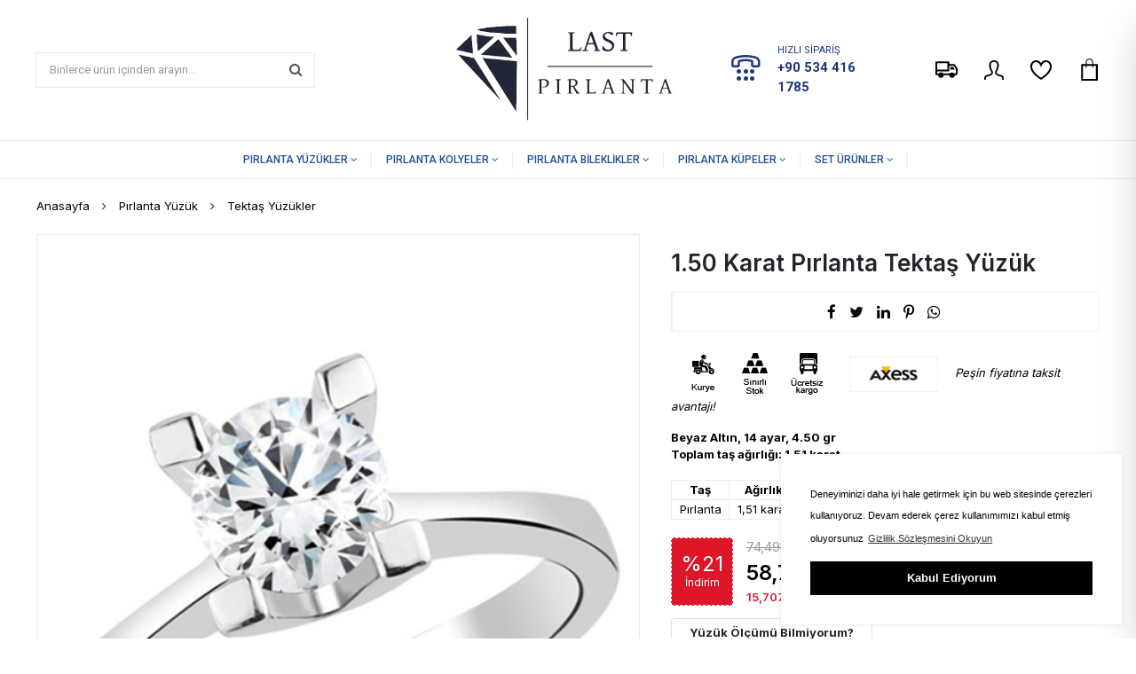

--- FILE ---
content_type: text/html; charset=utf-8
request_url: https://www.lastpirlanta.com/150-karat-pirlanta-tektas-yuzuk-P728
body_size: 14436
content:
<!doctype html>
<html lang="tr" dir="ltr">
<head>
    <base href="https://www.lastpirlanta.com/">
    <meta http-equiv="Content-Type" content="text/html;charset=UTF-8" />
    <meta name="viewport"
          content="width=device-width, user-scalable=no, initial-scale=1.0, maximum-scale=1.0, minimum-scale=1.0">
    <meta http-equiv="X-UA-Compatible" content="ie=edge">
    <link rel="shortcut icon" href="https://www.lastpirlanta.com/images/favicon.ico">
        <div class="main-body">
                    <title>1.50 Karat  Pırlanta Tektaş Yüzük - Last Pırlanta</title>
    <meta name="description" content="">
    <meta name="keywords" content="">
    <meta name="news_keywords" content="">
    <meta name="author" content="Last Pırlanta" />
    <meta itemprop="author" content="Last Pırlanta" />
    <meta name="robots" content="index follow">
    <meta name="googlebot" content="index follow">
    <meta property="og:type" content="website" />
    <meta name="apple-mobile-web-app-capable" content="yes">
<meta name="apple-mobile-web-app-status-bar-style" content="black">
<meta name="viewport" content="width=device-width, initial-scale=1.0">
<link rel="shortcut icon" href="https://www.lastpirlanta.com/images/favicon.ico">
<link rel="apple-touch-icon" sizes="57x57" href="images/icons/apple-touch-icon-57x57.png">
<link rel="apple-touch-icon" sizes="60x60" href="images/icons/apple-touch-icon-60x60.png">
<link rel="apple-touch-icon" sizes="72x72" href="images/icons/apple-touch-icon-72x72.png">
<link rel="apple-touch-icon" sizes="76x76" href="images/icons/apple-touch-icon-76x76.png">
<link rel="apple-touch-icon" sizes="114x114" href="images/icons/apple-touch-icon-114x114.png">
<link rel="apple-touch-icon" sizes="120x120" href="images/icons/apple-touch-icon-120x120.png">
<link rel="apple-touch-icon" sizes="144x144" href="images/icons/apple-touch-icon-144x144.png">
<link rel="apple-touch-icon" sizes="152x152" href="images/icons/apple-touch-icon-152x152.png">
<link rel="apple-touch-icon" sizes="180x180" href="images/icons/apple-touch-icon-180x180.png">
<link rel="stylesheet" href="assets/css/font-awesome/font-awesome.min.css" rel="preload" />
<link rel="stylesheet" href="assets/css/line-awesome/css/line-awesome.min.css" rel="preload">
<link rel="stylesheet" href="assets/css/style.css"rel="preload" >
<link rel="stylesheet" href="assets/css/responsive.css" rel="preload">
<link rel="stylesheet" href="assets/helper/bootstrap/css/bootstrap.min.css" rel="preload">
<link rel="stylesheet" href="assets/css/site_style.css" rel="preload" >
<link rel="stylesheet" href="assets/css/jquery-ui/jquery-ui.css"rel="preload">
<link rel='stylesheet' href='assets/css/slider/swiper.min.css'rel="preload">
<link rel="stylesheet" href="assets/css/flag/flag-icon.css" rel="preload">
                <link href="https://fonts.googleapis.com/css?family=Open+Sans:300,400,600,700,800" rel="stylesheet" type="text/css" rel="preload">
            <link href="https://fonts.googleapis.com/css2?family=Roboto:wght@100;300;400;500;700&display=swap" rel="stylesheet" type="text/css" rel="preload">
            <link href="https://fonts.googleapis.com/css2?family=Inter:wght@200;300;400;500;600;700&display=swap" rel="stylesheet" type="text/css" rel="preload">
    <script src="assets/js/jquery.min.js"></script><script src="assets/js/custom.js"></script><!-- ToTop Module --><a href="javascript:" id="return-to-top"><i class="fa fa-chevron-up"></i></a> <!-- ToTop Module End --><link rel="stylesheet" type="text/css" href="https://cdn.jsdelivr.net/npm/cookieconsent@3/build/cookieconsent.min.css" /><style> .cc-window{box-shadow: 0 0 5px rgba(0,0,0,.1);border:1px solid #ffffff;}  .cc-message{color: #000000 !important;font-size: 11px ;font-family : 'Poppins',Sans-serif ;}  .cc-btn{font-size: 13px ;font-family : 'Poppins',Sans-serif ;}  .cc-btn:hover{text-decoration: none !important;}</style><script src="https://cdn.jsdelivr.net/npm/cookieconsent@3/build/cookieconsent.min.js" data-cfasync="false"></script><script> window.cookieconsent.initialise({"palette": {"popup": {"background": "#ffffff", "text": "#000000"}, "button": {"background": "#000000", "text": "#ffffff"}}, "content": {"message": "Deneyiminizi daha iyi hale getirmek için bu web sitesinde çerezleri kullanıyoruz. Devam ederek çerez kullanımımızı kabul etmiş oluyorsunuz", "dismiss": "Kabul Ediyorum", "link": "Gizlilik Sözleşmesini Okuyun", "href": "sayfa/gizlilik/"}, "position": "bottom-right",});</script>    </head>
    <body>
        <div class="header-main-div" style="background-color: #ffffff; font-family : 'Roboto',Sans-serif ;">
    
        <div class="desktop-header-area">
            
                        <!-- Desktop/Masaüstü Header !-->
            <div class="header-desktop-main-div">
                <div class="header-desktop-main-div-in">


                    <!-- Arama Button Tip 1 !-->
                                            <div class="header-desktop-search1">
                            <div class="div_form">
                                <form action="arama/" method="get">
                                    <input type="hidden" name="s" value="1" >
                                    <input type="text" name="q" required placeholder="Binlerce ürün içinden arayın..."
                                           autocomplete="off">
                                    <button>
                                        <i class="fa fa-search"></i>
                                    </button>
                                </form>
                            </div>
                        </div>
                                        <!--  <========SON=========>>> Arama Button Tip 1 SON !-->

                    <!-- Logo !-->
                    <div class="header-desktop-logo-div">
                        <a href="https://www.lastpirlanta.com/">
                            <img src="images/logo/48677-912-1.png" alt="Last Pırlanta">
                        </a>
                    </div>
                    <!-- Logo SON !-->
                    <div class="header-desktop-right-area">




                        <!-- Çağrı Merkezi !-->
                                                    <div class="header-desktop-call" style="margin-right: 30px; /* if ile kontrol sağla. Sağ taraftaki hiç bir buton yoksa kaldır */">
                                <div class="header-desktop-call-i mr-3">
                                    <i class="las la-tty"></i>
                                </div>
                                <div class="header-desktop-call-t">
                                    <div class="header-desktop-call-t-1">HIZLI SİPARİŞ</div>
                                    <div class="header-desktop-call-t-2"><a href="tel:+905344161785">+90 534 416 1785</a></div>
                                </div>
                            </div>
                                                <!--  <========SON=========>>> Çağrı Merkezi SON !-->

                        <!-- Search type 2 !-->
                                                <!--  <========SON=========>>> Search type 2 SON !-->

                        <!-- Sipariş Takip !-->
                                                    <div class="header-desktop-navbutton-box">
                                <a href="siparis-takip/" class="tooltip-bottom"
                                   data-tooltip="Sipariş Takip" >

                                    <svg xmlns="http://www.w3.org/2000/svg" width="25" height="25" viewBox="0 0 24 24">
                                        <path d="M3 18h-2c-.552 0-1-.448-1-1v-13c0-.552.448-1 1-1h13c.552 0 1 .448 1 1v2h4.667c1.117 0 1.6.576 1.936 1.107.594.94 1.536 2.432 2.109 3.378.188.312.288.67.288 1.035v4.48c0 1.089-.743 2-2 2h-1c0 1.656-1.344 3-3 3s-3-1.344-3-3h-6c0 1.656-1.344 3-3 3s-3-1.344-3-3zm3-1.2c.662 0 1.2.538 1.2 1.2 0 .662-.538 1.2-1.2 1.2-.662 0-1.2-.538-1.2-1.2 0-.662.538-1.2 1.2-1.2zm12 0c.662 0 1.2.538 1.2 1.2 0 .662-.538 1.2-1.2 1.2-.662 0-1.2-.538-1.2-1.2 0-.662.538-1.2 1.2-1.2zm-3-2.8h-13v2h1.765c.549-.614 1.347-1 2.235-1 .888 0 1.686.386 2.235 1h7.53c.549-.614 1.347-1 2.235-1 .888 0 1.686.386 2.235 1h1.765v-4.575l-1.711-2.929c-.179-.307-.508-.496-.863-.496h-4.426v6zm-2-9h-11v7h11v-7zm3 4v3h5l-1.427-2.496c-.178-.312-.509-.504-.868-.504h-2.705z"/>
                                    </svg>

                                                                    </a>
                            </div>
                                                <!--  <========SON=========>>> Sipariş Takip SON !-->

                        <!-- Mağazalar !-->
                                                <!--  <========SON=========>>> Mağazalar SON !-->


                        <!-- Bell - Bildirimler !-->
                                                <!--  <========SON=========>>> Bell - Bildirimler SON !-->

                        <!-- Login !-->
                                                                                    <div class="header-desktop-navbutton-box">
                                    <a href="#" class="tooltip-bottom" data-tooltip="Üyelik" data-toggle="dropdown" aria-haspopup="true" aria-expanded="false">
                                        <svg xmlns="http://www.w3.org/2000/svg" width="22" height="22" viewBox="0 0 24 24">
                                            <path d="M20.822 18.096c-3.439-.794-6.641-1.49-5.09-4.418 4.719-8.912 1.251-13.678-3.732-13.678-5.082 0-8.465 4.949-3.732 13.678 1.598 2.945-1.725 3.641-5.09 4.418-2.979.688-3.178 2.143-3.178 4.663l.005 1.241h1.995c0-3.134-.125-3.55 1.838-4.003 2.851-.657 5.543-1.278 6.525-3.456.359-.795.592-2.103-.338-3.815-2.058-3.799-2.578-7.089-1.423-9.026 1.354-2.275 5.426-2.264 6.767-.034 1.15 1.911.639 5.219-1.403 9.076-.91 1.719-.671 3.023-.31 3.814.99 2.167 3.707 2.794 6.584 3.458 1.879.436 1.76.882 1.76 3.986h1.995l.005-1.241c0-2.52-.199-3.975-3.178-4.663z"/>
                                        </svg>
                                                                            </a>
                                                                            <!-- User NoLogin Dropdown !-->
                                        <div class="dropdown-menu dropdown-menu-right user-drop">
                                            <div class="dropdown-user-area">
                                                <div class="dropdown-user-area-header">
                                                    <a href="uye-girisi/" class="button-blue"
                                                       style="">
                                                        ÜYE GİRİŞİ YAP                                                    </a>
                                                                                                            <div class="dropdown-user-area-lineText">
                                                            <div class="dropdown-user-area-lineText-in">
                                                                Veya                                                            </div>
                                                        </div>
                                                        <a href="uyelik/" class="button-green" style="">
                                                            HEMEN ÜYE OL                                                        </a>
                                                                                                    </div>
                                                                                                    <div class="dropdown-user-area-link-area">
                                                                                                                    <a href="karsilastirmalar/">
                                                                <i class="fa fa-random"></i> Karşılaştırma Listesi                                                                &nbsp;<strong></strong>
                                                            </a>
                                                                                                                                                                            <a href="hesabim/favoriler/">
                                                                <i class="fa fa-heart"></i> Favori Ürünler Listesi                                                            </a>
                                                                                                                                                                                                                                            <a href="bildirimler/">
                                                                    <i class="las la-bell"></i> Bildirimler                                                                    &nbsp;<strong>(0)</strong>
                                                                </a>
                                                                                                                                                                        </div>
                                                                                            </div>
                                        </div>
                                        <!--  <========SON=========>>> User NoLogin Dropdown SON !-->
                                    
                                </div>
                            
                                                <!--  <========SON=========>>> Login SON !-->

                        <!-- Favoriler !-->
                                                    <div class="header-desktop-navbutton-box">
                                <a href="hesabim/favoriler/" class="tooltip-bottom"
                                   data-tooltip="Favoriler" >

                                    <svg xmlns="http://www.w3.org/2000/svg" width="24" height="24" viewBox="0 0 24 24"><path d="M12 9.229c.234-1.12 1.547-6.229 5.382-6.229 2.22 0 4.618 1.551 4.618 5.003 0 3.907-3.627 8.47-10 12.629-6.373-4.159-10-8.722-10-12.629 0-3.484 2.369-5.005 4.577-5.005 3.923 0 5.145 5.126 5.423 6.231zm-12-1.226c0 4.068 3.06 9.481 12 14.997 8.94-5.516 12-10.929 12-14.997 0-7.962-9.648-9.028-12-3.737-2.338-5.262-12-4.27-12 3.737z"/></svg>

                                                                    </a>
                            </div>
                                                <!--  <========SON=========>>> Favoriler SON !-->

                        <!-- Sepet !-->

                        

                            <label for="hizlisepet" class="header-desktop-navbutton-box mt-2">
                                <a  class="tooltip-bottom"
                                   data-tooltip="Sepetiniz" >
                                    
                                    <svg xmlns="http://www.w3.org/2000/svg" width="25" height="25" viewBox="0 0 24 24">
                                        <path d="M16 6v-2c0-2.209-1.791-4-4-4s-4 1.791-4 4v2h-5v18h18v-18h-5zm-7-2c0-1.654 1.346-3 3-3s3 1.346 3 3v2h-6v-2zm10 18h-14v-14h3v1.5c0 .276.224.5.5.5s.5-.224.5-.5v-1.5h6v1.5c0 .276.224.5.5.5s.5-.224.5-.5v-1.5h3v14z"/>
                                    </svg>
                                                                    </a>
                            </label>
                                                <!--  <========SON=========>>> Sepet SON !-->








                    </div>
                </div>
            </div>
                                        <div class="top-level-menu-main-div position-relative " style="">
                    <div class="top-level-menu-main-div-in">
                                                <div class="head-new-area-left">
                                    <ul class="top-level-menu" >

                    <li class="dropdown-sub-have" >
                <a href="javascript:void(0"    >
               <span style="position: relative"  >
                   PIRLANTA YÜZÜKLER                                          <i class="fa fa-angle-down" aria-hidden="true"></i>
                                                         <div class="topmenu-arrow-right">  </div>
               </span>

                </a>

                <!-- Alt Menu !-->
                
                    <!-- Şablon 1 Standart !-->
                                        <!--  <========SON=========>>> Şablon 1 Standart SON !-->

                    <!-- Şablon 2 - With Html Content !-->
                                            <ul class="sablon2-level-menu" style="color: #000000 !important;">
                            <div class="sablon2-level-menu-left" >
                             <div class="d-flex align-items-start justify-content-start flex-wrap">
                                                                      <div class="sablon2-level-menu-left-item">
                                         <a href="tektas-pirlanta-yuzukler/"   class="sablon2-level-menu-left-item-h  text-center ">
                                                                                              <img src="images/header/2800012046-RGD00123-70-114-3-9827957682160.webp" alt="Tektaş Pırlanta Yüzükler">
                                                                                          Tektaş Pırlanta Yüzükler                                         </a>
                                                                              </div>
                                                                      <div class="sablon2-level-menu-left-item">
                                         <a href="bestas-pirlanta-yuzukler/"   class="sablon2-level-menu-left-item-h  text-center ">
                                                                                              <img src="images/header/2800002987-156651910376723.webp" alt="Beştaş Pırlanta Yüzükler">
                                                                                          Beştaş Pırlanta Yüzükler                                         </a>
                                                                              </div>
                                                                      <div class="sablon2-level-menu-left-item">
                                         <a href="renkli-tasli-pirlanta-yuzukler/"   class="sablon2-level-menu-left-item-h  text-center ">
                                                                                              <img src="images/header/2800009771-129361164608215.webp" alt="Renkli Taşlı Pırlanta Yüzükler">
                                                                                          Renkli Taşlı Pırlanta Yüzükler                                         </a>
                                                                              </div>
                                                                      <div class="sablon2-level-menu-left-item">
                                         <a href="yarimtur-pirlanta-yuzukler/"   class="sablon2-level-menu-left-item-h  text-center ">
                                                                                              <img src="images/header/2800003028-115116377120268.webp" alt="Yarımtur Pırlanta Yüzükler">
                                                                                          Yarımtur Pırlanta Yüzükler                                         </a>
                                                                              </div>
                                                                      <div class="sablon2-level-menu-left-item">
                                         <a href="tamtur-pirlanta-yuzukler/"   class="sablon2-level-menu-left-item-h  text-center ">
                                                                                              <img src="images/header/ddiamond-baget-pirlanta-yuzukler-2800014999-1665649498-356903849249162.webp" alt="Tamtur Pırlanta Yüzükler">
                                                                                          Tamtur Pırlanta Yüzükler                                         </a>
                                                                              </div>
                                                              </div>
                            </div>
                                                                                </ul>
                                        <!--  <========SON=========>>> Şablon 2 - With Html Content SON !-->


                                <!-- Alt Menu SON !-->
            </li>
                    <li class="dropdown-sub-have" >
                <a href="javascript:void(0"    >
               <span style="position: relative"  >
                   PIRLANTA KOLYELER                                          <i class="fa fa-angle-down" aria-hidden="true"></i>
                                                         <div class="topmenu-arrow-right">  </div>
               </span>

                </a>

                <!-- Alt Menu !-->
                
                    <!-- Şablon 1 Standart !-->
                                        <!--  <========SON=========>>> Şablon 1 Standart SON !-->

                    <!-- Şablon 2 - With Html Content !-->
                                            <ul class="sablon2-level-menu" style="color: #000000 !important;">
                            <div class="sablon2-level-menu-left" >
                             <div class="d-flex align-items-start justify-content-start flex-wrap">
                                                                      <div class="sablon2-level-menu-left-item">
                                         <a href="tektas-pirlanta-kolyeler/"   class="sablon2-level-menu-left-item-h  text-center ">
                                                                                              <img src="images/header/13233392327803.webp" alt="Tektaş Pırlanta Kolyeler">
                                                                                          Tektaş Pırlanta Kolyeler                                         </a>
                                                                              </div>
                                                                      <div class="sablon2-level-menu-left-item">
                                         <a href="renkli-tasli-pirlanta-kolyeler/"   class="sablon2-level-menu-left-item-h  text-center ">
                                                                                              <img src="images/header/313517887000301.webp" alt="Renkli Taşlı Pırlanta Kolyeler">
                                                                                          Renkli Taşlı Pırlanta Kolyeler                                         </a>
                                                                              </div>
                                                                      <div class="sablon2-level-menu-left-item">
                                         <a href="gerdanliklar/"   class="sablon2-level-menu-left-item-h  text-center ">
                                                                                              <img src="images/header/435520090550475.webp" alt="Gerdanlıklar">
                                                                                          Gerdanlıklar                                         </a>
                                                                              </div>
                                                              </div>
                            </div>
                                                                                                                                            </ul>
                                        <!--  <========SON=========>>> Şablon 2 - With Html Content SON !-->


                                <!-- Alt Menu SON !-->
            </li>
                    <li class="dropdown-sub-have" >
                <a href="javascript:void(0"    >
               <span style="position: relative"  >
                   PIRLANTA BİLEKLİKLER                                          <i class="fa fa-angle-down" aria-hidden="true"></i>
                                                         <div class="topmenu-arrow-right">  </div>
               </span>

                </a>

                <!-- Alt Menu !-->
                
                    <!-- Şablon 1 Standart !-->
                                        <!--  <========SON=========>>> Şablon 1 Standart SON !-->

                    <!-- Şablon 2 - With Html Content !-->
                                            <ul class="sablon2-level-menu" style="color: #000000 !important;">
                            <div class="sablon2-level-menu-left" >
                             <div class="d-flex align-items-start justify-content-start flex-wrap">
                                                                      <div class="sablon2-level-menu-left-item">
                                         <a href="tasarim-bileklikler/"   class="sablon2-level-menu-left-item-h  text-center ">
                                                                                              <img src="images/header/2800007961-196359339229183.webp" alt="Tasarım Pırlanta Bileklikler">
                                                                                          Tasarım Pırlanta Bileklikler                                         </a>
                                                                              </div>
                                                                      <div class="sablon2-level-menu-left-item">
                                         <a href="suyolu-bileklikler/"   class="sablon2-level-menu-left-item-h  text-center ">
                                                                                              <img src="images/header/2500042797-2500044230-25000443029344569800423.webp" alt="Su Yolu Bileklikler">
                                                                                          Su Yolu Bileklikler                                         </a>
                                                                              </div>
                                                                      <div class="sablon2-level-menu-left-item">
                                         <a href="renkli-tasli-bileklikler/"   class="sablon2-level-menu-left-item-h  text-center ">
                                                                                              <img src="images/header/280001759075202681992551.webp" alt="Renkli Taş Pırlanta Bileklikler">
                                                                                          Renkli Taş Pırlanta Bileklikler                                         </a>
                                                                              </div>
                                                              </div>
                            </div>
                                                                                </ul>
                                        <!--  <========SON=========>>> Şablon 2 - With Html Content SON !-->


                                <!-- Alt Menu SON !-->
            </li>
                    <li class="dropdown-sub-have" >
                <a href="javascript:void(0"    >
               <span style="position: relative"  >
                   PIRLANTA KÜPELER                                          <i class="fa fa-angle-down" aria-hidden="true"></i>
                                                         <div class="topmenu-arrow-right">  </div>
               </span>

                </a>

                <!-- Alt Menu !-->
                
                    <!-- Şablon 1 Standart !-->
                                        <!--  <========SON=========>>> Şablon 1 Standart SON !-->

                    <!-- Şablon 2 - With Html Content !-->
                                            <ul class="sablon2-level-menu" style="color: #000000 !important;">
                            <div class="sablon2-level-menu-left" >
                             <div class="d-flex align-items-start justify-content-start flex-wrap">
                                                                      <div class="sablon2-level-menu-left-item">
                                         <a href="tektas-kupeler/"   class="sablon2-level-menu-left-item-h  text-center ">
                                                                                              <img src="images/header/174388113408351.webp" alt="Tektaş Pırlanta Küpeler">
                                                                                          Tektaş Pırlanta Küpeler                                         </a>
                                                                              </div>
                                                                      <div class="sablon2-level-menu-left-item">
                                         <a href="renkli-tasli-kupeler/"   class="sablon2-level-menu-left-item-h  text-center ">
                                                                                              <img src="images/header/323749284295196.webp" alt="Renkli Taş Pırlanta Küpeler">
                                                                                          Renkli Taş Pırlanta Küpeler                                         </a>
                                                                              </div>
                                                              </div>
                            </div>
                                                                                </ul>
                                        <!--  <========SON=========>>> Şablon 2 - With Html Content SON !-->


                                <!-- Alt Menu SON !-->
            </li>
                    <li class="dropdown-sub-have" >
                <a href="javascript:void(0"    >
               <span style="position: relative"  >
                   SET ÜRÜNLER                                          <i class="fa fa-angle-down" aria-hidden="true"></i>
                                                         <div class="topmenu-arrow-right">  </div>
               </span>

                </a>

                <!-- Alt Menu !-->
                
                    <!-- Şablon 1 Standart !-->
                                        <!--  <========SON=========>>> Şablon 1 Standart SON !-->

                    <!-- Şablon 2 - With Html Content !-->
                                            <ul class="sablon2-level-menu" style="color: #000000 !important;">
                            <div class="sablon2-level-menu-left" >
                             <div class="d-flex align-items-start justify-content-start flex-wrap">
                                                                      <div class="sablon2-level-menu-left-item">
                                         <a href="pirlanta-setler/"   class="sablon2-level-menu-left-item-h  text-center ">
                                                                                              <img src="images/header/162922210310817.jpg" alt="Pırlanta Setler">
                                                                                          Pırlanta Setler                                         </a>
                                                                              </div>
                                                                      <div class="sablon2-level-menu-left-item">
                                         <a href="renkli-tas-setler/"   class="sablon2-level-menu-left-item-h  text-center ">
                                                                                              <img src="images/header/218765848794149.webp" alt="Renkli Taş Setler">
                                                                                          Renkli Taş Setler                                         </a>
                                                                              </div>
                                                              </div>
                            </div>
                                                                                </ul>
                                        <!--  <========SON=========>>> Şablon 2 - With Html Content SON !-->


                                <!-- Alt Menu SON !-->
            </li>
        
    </ul>
            <div class="dropdown-overlay-show"></div>
        <script>
            $(function() {
                $('.dropdown-sub-have').hover(function() {
                    $('.dropdown-overlay-show').show();
                }, function() {
                    $('.dropdown-overlay-show').hide();
                });
            });
        </script>
                <div class="dropdown-overlay-show2"></div>
        <script>
            $(function() {
                $('.dropdown-sub-have2').hover(function() {
                    $('.dropdown-overlay-show2').show();
                }, function() {
                    $('.dropdown-overlay-show2').hide();
                });
                $('.dropdown-sub-have2').hover(function() {
                    $('.dropdown-overlay-show2').show();
                }, function() {
                    $('.dropdown-overlay-show2').hide();
                });
            });
        </script>
    
                        </div>
                        <!-- Ek Button !-->
                                                                        <!-- Ek Button SON !-->
                    </div>
                </div>
            
            <!-- Desktop/Masaüstü Header SON !-->
        </div>
    



</div>






<style>
    /* right side bar */
    .hizliepet_side {
        background-color: #fff;
        overflow: auto;
        transition: all 0.3s;
        position: fixed;
        width: 470px;
        top: 0;
        right: -470px;
        bottom: 0;
        z-index: 999;
        box-shadow: rgba(0, 0, 0, 0.25) 0px 25px 50px -12px;
    }

    .hizlisepet_side_overlay {
        background: rgba(0, 0, 0, 0.4);
        display: none;
        position: fixed;
        left: 0;
        right: 0;
        top: 0;
        bottom: 0;
        z-index: 900;
        height: 100%;
    }
    .hizliepet_side:hover .sag-bar-close {
        opacity: 1;
    }
    .hizlisepet_side_toggle {
        display: none;
    }
    .hizlisepet_side_toggle:checked + .hizliepet_side {
        right: 0;
    }

    .hizlisepet_side_toggle:checked ~ .hizlisepet_side_overlay {
        display: block;
    }
    /* right side bar SON */


    .hizlisepet_inside{
        font-family : 'Roboto',Sans-serif ;
        width: 100%;
        height: 100%;
        margin: 0 auto;
        display: flex;
        flex-direction: column;
        flex-wrap: wrap;
        box-sizing: border-box;
        padding: 30px;
    }
    .hizlisepet_inside .noitem{
        flex:1;
        display: flex;
        align-items: center;
        justify-content: center;
    }
    .hizlisepet_inside .noitem .inside{
        text-align: center;
        box-sizing: border-box;
    }
    .hizlisepet_inside .noitem .inside i{
        font-size: 44px ;
    }
    .hizlisepet_inside .noitem .inside .dropdown-cart-noitem-t{
        font-size: 19px ;
    }
    .hizlisepet_inside .noitem .inside .dropdown-cart-noitem-s{
        font-size: 16px ;
    }

    .hizlisepet_inside .have-item::-webkit-scrollbar-track {
        background-color: #ebebeb;
    }
    .hizlisepet_inside .have-item::-webkit-scrollbar {
        width: 7px;
    }
    .hizlisepet_inside .have-item::-webkit-scrollbar-thumb {
        background-color: #ccc;
    }


    .hizlisepet_inside .have-item{
        flex:1;
        overflow-y: auto;
    }
    .hizlisepet_inside  .hed{
        font-size: 30px ;
        font-weight: 700;
    }
    .hizlisepet_inside  .ccc{
        font-size: 13px ;
        font-weight: 400;
    }
    .hizlisepet_inside  .svgm{
        margin-right: 10px;
        margin-top: 7px;
    }
</style>

<div class="slide-menu">
    <input id="hizlisepet" class="hizlisepet_side_toggle" type="checkbox" />
    <div class="hizliepet_side">

        <div class="hizlisepet_inside">

                            <div class="noitem">
                    <div class="inside">
                        <i class="ion-bag"></i>
                        <div class="dropdown-cart-noitem-t">
                            Alışveriş Sepetiniz Boş                        </div>
                        <div class="dropdown-cart-noitem-s">
                            Önemli fırsatlardan yararlanarak uygun fiyata alışveriş fırsatını kaçırmayın                        </div>
                    </div>
                </div>
            
            <div style="margin-top: auto;">
                                <label for="hizlisepet" class="btn btn-block  btn-light " style="cursor:pointer; font-size: 15px ; font-weight: 500; padding: 15px;">
                    Alışverişe Devam Et                </label>
            </div>
        </div>

    </div>
    <label for="hizlisepet" class="hizlisepet_side_overlay"></label>
</div>
         <!-- CONTENT AREA ============== !-->
    <style>
        input::-webkit-outer-spin-button,
        input::-webkit-inner-spin-button {
            /* display: none; <- Crashes Chrome on hover */
            -webkit-appearance: none;
            margin: 0; /* <-- Apparently some margin are still there even though it's hidden */
        }

        input[type=number] {
            -moz-appearance:textfield; /* Firefox */
        }
        .tooltip-inner{border-radius: 0 !important;font-size: 12px ;padding: 10px;line-height: 12px;font-family : 'Inter',sans-serif ;}  </style>

    <div class="urun-detay-main" style="overflow: hidden;" >
        
                    <div class="urun-detay-main-navg" style=" border: 1px solid #ffffff; padding:0px;">
                <a href="https://www.lastpirlanta.com/">Anasayfa</a> <i class="fa fa-angle-right"></i>                          <a href="pirlanta-yuzukler/">Pırlanta Yüzük</a> <i class="fa fa-angle-right"></i>
        <a href="tektas-pirlanta-yuzukler/">Tektaş Yüzükler</a>
            </div>
        
        <div class="urun-detay-main-in" style="padding:0px; border: 1px solid #ffffff;">

            <div class="urun-detay-sol-alan">

                <!-- Ürün Görselleri ve Galeri !-->
                    <link rel="Stylesheet" type="text/css" href="assets/css/productgallery.css"/>
    <script src="https://cdnjs.cloudflare.com/ajax/libs/modernizr/2.8.3/modernizr.min.js" type="text/javascript"></script>
    <script src="assets/js/jquery.glasscase.min.js" type="text/javascript"></script>
    <ul id="glasscase" class="gc-start" >
                    <li><img src="images/product/big_photo/product_h11668974952630.jpg" alt="Text"  /></li>
            </ul>


    <!-- Calling the GlassCase plugin -->
    <script type="text/javascript">

        $(document).ready( function () {
            $('#glasscase').glassCase({ 'thumbsPosition': 'left', 'widthDisplay': '680', 'heightDisplay' :'700', 'nrThumbsPerRow' : '7'});
        });

    </script>
                <!--  <========SON=========>>> Ürün Görselleri ve Galeri SON !-->

            </div>
            <div class="urun-detay-sag-alan" >
                <div class="urun-detay-sag-alan-baslik">
                    1.50 Karat  Pırlanta Tektaş Yüzük                </div>

                                    <div class="product_detail_border_area">
                                                                                                    <div class="product_detail_border_area_other">
                                <div class="urun-detay-social">
                                    <a href="https://www.facebook.com/sharer.php?u=https://www.lastpirlanta.com/150-karat-pirlanta-tektas-yuzuk-P728" onClick="return popup(this, 'notes')"  ><i aria-hidden="true" data-toggle="tooltip" data-placement="bottom" title="Sosyal Medya'da Paylaş" class="fa fa-facebook"></i></a>
                                    <a href="https://twitter.com/intent/tweet?url=https://www.lastpirlanta.com/150-karat-pirlanta-tektas-yuzuk-P728" onClick="return popup(this, 'notes')" ><i class="fa fa-twitter" data-toggle="tooltip" data-placement="bottom" title="Sosyal Medya'da Paylaş"></i></a>
                                    <a href="http://www.linkedin.com/shareArticle?mini=true&url=https://www.lastpirlanta.com/150-karat-pirlanta-tektas-yuzuk-P728" onClick="return popup(this, 'notes')"><i class="fa fa-linkedin" data-toggle="tooltip" data-placement="bottom" title="Sosyal Medya'da Paylaş"></i></a>
                                    <a href="https://www.pinterest.com/pin/create/button/?url=https://www.lastpirlanta.com/150-karat-pirlanta-tektas-yuzuk-P728&media=https://www.lastpirlanta.com/images/product/product_h11668974952630.jpg&description=1.50 Karat  Pırlanta Tektaş Yüzük"  onClick="return popup(this, 'notes')"><i class="fa fa-pinterest-p" data-toggle="tooltip" data-placement="bottom" title="Sosyal Medya'da Paylaş"></i></a>
                                    <a href="https://api.whatsapp.com/send?text=1.50 Karat  Pırlanta Tektaş Yüzük https://www.lastpirlanta.com/150-karat-pirlanta-tektas-yuzuk-P728" target="_blank"><i class="fa fa-whatsapp" data-toggle="tooltip" data-placement="bottom" title="Sosyal Medya'da Paylaş"></i></a>
                                </div>
                            </div>
                                            </div>
                
                

                                    <div class="product_detail_bilgiler">
                                                                                                
                                                                    </div>
                
                
                                                            <div class="product_detail_aciklama_kisa">
                            <p>&nbsp; <img src="i/uploads/icon-kurye.png" alt="icon-kurye" /> <img src="i/uploads/icon-sinirli-stok2981436651604.png" alt="icon-sinirli-stok2981436651604" /> <img src="i/uploads/icon-ucretsiz-kargo8861436651376.png" alt="icon-ucretsiz-kargo8861436651376" />&nbsp; &nbsp; &nbsp;<img style="border: 1px dashed #ebebeb; margin-right: 15px;" src="i/uploads/9290963272030card-logos.gif" alt="" width="100" height="40" />&nbsp;<em>Peşin fiyatına taksit avantajı!</em></p>
<div><strong>Beyaz Altın, 14 ayar, 4.50 gr</strong><br /><strong>Toplam taş ağırlığı: 1,51 karat</strong></div>
<div>&nbsp;</div>
<table style="border-collapse: collapse; width: 87.9328%; height: 30px;" border="1">
<tbody>
<tr style="height: 20px;">
<td style="width: 9.87147%; text-align: center; height: 10px;"><strong>Taş</strong></td>
<td style="width: 13.2691%; text-align: center; height: 10px;"><strong>Ağırlık</strong></td>
<td style="width: 8.21854%; text-align: center; height: 10px;"><strong>Adet</strong></td>
<td style="width: 12.5345%; text-align: center; height: 10px;"><strong>Renk</strong></td>
<td style="width: 11.5244%; text-align: center; height: 10px;"><strong>Berraklık</strong></td>
<td style="width: 13.3609%; text-align: center; height: 10px;"><strong>Kesim</strong></td>
</tr>
<tr style="height: 20px;">
<td style="width: 9.87147%; height: 20px; text-align: center;">Pırlanta</td>
<td style="width: 13.2691%; height: 20px; text-align: center;">1,51 karat</td>
<td style="width: 8.21854%; height: 20px; text-align: center;">1</td>
<td style="width: 12.5345%; height: 20px; text-align: center;">H</td>
<td style="width: 11.5244%; height: 20px; text-align: center;">VVS</td>
<td style="width: 13.3609%; height: 20px; text-align: center;">Yuvarlak</td>
</tr>
</tbody>
</table>                        </div>
                    
                


                                        <div class="product_detail_fiyatlar">
                    <div class="product_detail_fiyatlar_indirim">
                <div>
                    <div class="product_detail_fiyatlar_indirim_oran">
                        %21                    </div>
                    <div class="product_detail_fiyatlar_indirim_txt">
                        İndirim                    </div>
                </div>
            </div>
                <div class="product_detail_fiyatlar_content">
                            <div class="product_detail_fiyatlar_content_eski">
                                74,491.48                TL                    </div>
                        <div class="product_detail_fiyatlar_content_mevcut">
                                                <span id="item-price">58,783.49</span>
                TL                                </div>

                            <div class="product_detail_fiyatlar_content_kazanc">
                                <span id="item-price">15,707.99</span>
                TL     Kazanç                </div>
            
        </div>
    </div>

    
<!-- İlişkili Ürün !-->
<!--  <========SON=========>>> İlişkili Ürün SON !-->



    <!-- Ölçü Modal !-->
    <div class="w-100 mb-3 mt-n3" style="font-size: 13px ;">
        <a href="" style="font-size: 13px ; padding-left: 20px; margin-top: 10px; font-weight: 700; padding-right: 20px;" class="btn border" data-toggle="modal" data-target="#productdetailmodal">
            <div class="d-flex align-items-center justify-content-start">
                Yüzük Ölçümü Bilmiyorum?            </div>
        </a>
    </div>
    <!--  <========SON=========>>> Ölçü Modal SON !-->

    <style>
        .modal-dialog,
        .modal-content {
            /* 80% of window height */
            height: 90%;
        }

        .modal-body {
            /* 100% = dialog height, 120px = header + footer */
            max-height: calc(100% - 120px);
            overflow-y: scroll !important;
            overflow-x: hidden;
            font-size: 14px ;
        }
    </style>

    <div class="modal fade" id="productdetailmodal" tabindex="-1" role="dialog" aria-labelledby="myModalLabel" aria-hidden="true">
        <div class="modal-dialog modal-lg modal-dialog-centered">
            <div class="modal-content">
                <div class="modal-header">
                    <button type="button" class="close" data-dismiss="modal"><span aria-hidden="true">&times;</span><span class="sr-only">Close</span></button>
                </div>
                <div class="modal-body p-4">
                    <h4><strong>Y&Uuml;Z&Uuml;K &Ouml;L&Ccedil;&Uuml;S&Uuml;</strong></h4>
<div id="yuzukolcusuyazisi">
<p class="p1"><strong>Y&uuml;z&uuml;k &Ouml;l&ccedil;&uuml;s&uuml; Nasıl Hesaplanır ?</strong></p>
<p class="p1">Y&uuml;z&uuml;k siparişi verirken dikkat etmemiz gereken husus y&uuml;z&uuml;k &ouml;l&ccedil;&uuml;s&uuml;n&uuml; bilmeniz ve sipariş formuna bu bilgiyi doğru eklemenizdir.Eğer y&uuml;z&uuml;k &ouml;l&ccedil;&uuml;n&uuml;z&uuml; bilmiyorsanız,aşağıdaki iki&nbsp; basit y&ouml;ntemden birini kullanarak elde edeceğiniz değerlerle sizin i&ccedil;in y&uuml;z&uuml;k &ouml;l&ccedil;&uuml;n&uuml;z&uuml; bulabiliriz.</p>
<p class="p1"><br /><strong>1.METHOD ( &Ccedil;ap )</strong></p>
<p class="p1"><strong>1.</strong>Satın alacağınız y&uuml;z&uuml;ğ&uuml; takmayı d&uuml;ş&uuml;nd&uuml;ğ&uuml;n&uuml;z parmağa daha &ouml;nceden takmış olduğunuz bir y&uuml;z&uuml;k varsa onu elinize alın,</p>
<p class="p1"><strong>2.</strong>Milimetre (mm) &ouml;l&ccedil;&uuml;s&uuml; olan bir cetvel bulun,</p>
<p class="p1"><strong>3.</strong>Y&uuml;z&uuml;ğ&uuml; yatay olarak masaya&nbsp; koyup boydan boya y&uuml;z&uuml;ğ&uuml;n i&ccedil; &ccedil;apını &ouml;l&ccedil;&uuml;n.</p>
<p class="p1">&Ouml;l&ccedil;me işleminde y&uuml;z&uuml;ğ&uuml;n metal kısmını dikkate almayınız.</p>
<p class="p1">Bu işlemi yaparken y&uuml;z&uuml;ğ&uuml;n en geniş kısmını &ouml;l&ccedil;t&uuml;ğ&uuml;n&uuml;ze emin olun.</p>
<p class="p1"><strong>4.</strong>Cetvelden milimetreyi okuyun.</p>
<p class="p1">&nbsp;</p>
<p class="p1"><strong>2.METHOD ( &Ccedil;evre )</strong></p>
<p class="p1"><strong>1.</strong>Eğer takmayı d&uuml;ş&uuml;nd&uuml;ğ&uuml;n&uuml;z parmağınıza&nbsp; g&ouml;re y&uuml;z&uuml;ğ&uuml;n&uuml;z yoksa,elinize bir par&ccedil;a tel veya şerit halinde bir par&ccedil;a kağıt alın,</p>
<p class="p1"><strong>2.</strong>Kağıt şeridi parmağınıza sarın,İki ucun birleştiği yeri kalemle işaretleyin,</p>
<p class="p1"><strong>3.</strong>Milimetre (mm) &ouml;l&ccedil;&uuml;s&uuml; olan bir cetvel bulun ve kağıdın işaretlediğiniz yere kadar olan kısmını &ouml;l&ccedil;&uuml;n.</p>
<p class="p1"><strong>4.</strong>Bu değer parmağınızın &ccedil;evresinin uzunluğunu verecektir.</p>
<p class="p1"><strong>5.</strong>Aşağıdaki Skaladan &Ccedil;EVRE Değerine karşılık gelen &ouml;l&ccedil;&uuml;y&uuml; sipariş formuna yazınız.</p>
<p class="p1"><strong>Y&uuml;z&uuml;k &Ouml;l&ccedil;&uuml; Skalası&nbsp;</strong></p>
<p class="p1">&nbsp;</p>
<table border="0" width="770">
<tbody>
<tr>
<th scope="col" width="248">
<div align="center">&Ccedil;AP ( mm )</div>
</th>
<th scope="col" width="260">
<div align="center">&Ccedil;EVRE ( mm )</div>
</th>
<th scope="col" width="248">
<div align="center">&Ouml;L&Ccedil;&Uuml;</div>
</th>
</tr>
<tr>
<td bgcolor="#EFEDE9">
<div align="center">14,86</div>
</td>
<td bgcolor="#EFEDE9">
<div align="center">46,50</div>
</td>
<td bgcolor="#EFEDE9">
<div align="center">7</div>
</td>
</tr>
<tr>
<td>
<div align="center">15,25</div>
</td>
<td>
<div align="center">47,80</div>
</td>
<td>
<div align="center">8</div>
</td>
</tr>
<tr>
<td bgcolor="#EFEDE9">
<div align="center">15,70</div>
</td>
<td bgcolor="#EFEDE9">
<div align="center">49,00</div>
</td>
<td bgcolor="#EFEDE9">
<div align="center">9</div>
</td>
</tr>
<tr>
<td>
<div align="center">16,00</div>
</td>
<td>
<div align="center">50,00</div>
</td>
<td>
<div align="center">10</div>
</td>
</tr>
<tr>
<td bgcolor="#EFEDE9">
<div align="center">16,30</div>
</td>
<td bgcolor="#EFEDE9">
<div align="center">50,90</div>
</td>
<td bgcolor="#EFEDE9">
<div align="center">11</div>
</td>
</tr>
<tr>
<td>
<div align="center">16,51</div>
</td>
<td>
<div align="center">51,50</div>
</td>
<td>
<div align="center">12</div>
</td>
</tr>
<tr>
<td bgcolor="#EFEDE9">
<div align="center">16,92</div>
</td>
<td bgcolor="#EFEDE9">
<div align="center">52,80</div>
</td>
<td bgcolor="#EFEDE9">
<div align="center">13</div>
</td>
</tr>
<tr>
<td>
<div align="center">17,30</div>
</td>
<td>
<div align="center">54,00</div>
</td>
<td>
<div align="center">14</div>
</td>
</tr>
<tr>
<td bgcolor="#EFEDE9">
<div align="center">17,75</div>
</td>
<td bgcolor="#EFEDE9">
<div align="center">55,30</div>
</td>
<td bgcolor="#EFEDE9">
<div align="center">15</div>
</td>
</tr>
<tr>
<td>
<div align="center">18,19</div>
</td>
<td>
<div align="center">56,60</div>
</td>
<td>
<div align="center">16</div>
</td>
</tr>
<tr>
<td bgcolor="#EFEDE9">
<div align="center">18,53</div>
</td>
<td bgcolor="#EFEDE9">
<div align="center">57,80</div>
</td>
<td bgcolor="#EFEDE9">
<div align="center">17</div>
</td>
</tr>
<tr>
<td>
<div align="center">18,89</div>
</td>
<td>
<div align="center">59,10</div>
</td>
<td>
<div align="center">18</div>
</td>
</tr>
<tr>
<td bgcolor="#EFEDE9">
<div align="center">19,41</div>
</td>
<td bgcolor="#EFEDE9">
<div align="center">60,30</div>
</td>
<td bgcolor="#EFEDE9">
<div align="center">19</div>
</td>
</tr>
<tr>
<td>
<div align="center">19,84</div>
</td>
<td>
<div align="center">61,60</div>
</td>
<td>
<div align="center">20</div>
</td>
</tr>
</tbody>
</table>
<p>&nbsp;</p>
</div>                </div>
                <div class="modal-footer">
                    <button type="button" class="btn btn-danger btn-sm" data-dismiss="modal">Kapat</button>
                </div>
            </div>
        </div>
    </div>


                



                <!-- Stock Warning !-->
                                                                <!--  <========SON=========>>> Stock Warning SON !-->


                                        <link rel="stylesheet" href="//code.jquery.com/ui/1.12.0/themes/base/jquery-ui.css">
    <link rel="stylesheet" href="https://cdnjs.cloudflare.com/ajax/libs/jquery-ui-timepicker-addon/1.6.3/jquery-ui-timepicker-addon.min.css">
    <style>
        .customVariantCheckbox .custom-control input:checked +label{
            border: 1px solid #0d2859 !important;
        }
    </style>
        <form action="addtocart" method="post" id="entercancel">
        <input name="token" type="hidden" value="fb531e7469c10c7e0bfed64f73df0fcb">
        <input name="product_code" type="hidden" value="728">
                    <style>
                #ui-datepicker-div {
                    font-family : 'Inter',Sans-serif ;
                }
            </style>
            <div class="row mb-3">
                                                                                                                        <div class="product-detail-variant-div col-md-12 form-group" style="width: 100% ; display: flex; justify-content: flex-start;  flex-wrap: wrap ">
                            <div style="width: 100%; font-weight: bold;">
                                <label for="">
                                    * Yüzük Ölçüsü                                </label>
                            </div>
                                                                                                                                                                <div class="customVariantBorder">
                                        <div class="custom-control custom-radio" style="margin-right: 5px; position: relative ">
                                            <input type="radio" id="varyant23781" value="1216" name="var194" class="custom-control-input" required >
                                            <label class="custom-control-label" for="varyant23781" style="font-weight: 500; font-size: 14px ;"  data-toggle="tooltip" data-placement="bottom" title="">
                                                <div class="border-variant-box">
                                                                                                        7                                                                                                                                                        </div>

                                            </label>
                                        </div>
                                    </div>
                                                                                                                                                                                                <div class="customVariantBorder">
                                        <div class="custom-control custom-radio" style="margin-right: 5px; position: relative ">
                                            <input type="radio" id="varyant23782" value="1217" name="var194" class="custom-control-input" required >
                                            <label class="custom-control-label" for="varyant23782" style="font-weight: 500; font-size: 14px ;"  data-toggle="tooltip" data-placement="bottom" title="">
                                                <div class="border-variant-box">
                                                                                                        8                                                                                                                                                        </div>

                                            </label>
                                        </div>
                                    </div>
                                                                                                                                                                                                <div class="customVariantBorder">
                                        <div class="custom-control custom-radio" style="margin-right: 5px; position: relative ">
                                            <input type="radio" id="varyant23783" value="1218" name="var194" class="custom-control-input" required >
                                            <label class="custom-control-label" for="varyant23783" style="font-weight: 500; font-size: 14px ;"  data-toggle="tooltip" data-placement="bottom" title="">
                                                <div class="border-variant-box">
                                                                                                        9                                                                                                                                                        </div>

                                            </label>
                                        </div>
                                    </div>
                                                                                                                                                                                                <div class="customVariantBorder">
                                        <div class="custom-control custom-radio" style="margin-right: 5px; position: relative ">
                                            <input type="radio" id="varyant23784" value="1219" name="var194" class="custom-control-input" required >
                                            <label class="custom-control-label" for="varyant23784" style="font-weight: 500; font-size: 14px ;"  data-toggle="tooltip" data-placement="bottom" title="">
                                                <div class="border-variant-box">
                                                                                                        10                                                                                                                                                        </div>

                                            </label>
                                        </div>
                                    </div>
                                                                                                                                                                                                <div class="customVariantBorder">
                                        <div class="custom-control custom-radio" style="margin-right: 5px; position: relative ">
                                            <input type="radio" id="varyant23785" value="1220" name="var194" class="custom-control-input" required >
                                            <label class="custom-control-label" for="varyant23785" style="font-weight: 500; font-size: 14px ;"  data-toggle="tooltip" data-placement="bottom" title="">
                                                <div class="border-variant-box">
                                                                                                        11                                                                                                                                                        </div>

                                            </label>
                                        </div>
                                    </div>
                                                                                                                                                                                                <div class="customVariantBorder">
                                        <div class="custom-control custom-radio" style="margin-right: 5px; position: relative ">
                                            <input type="radio" id="varyant23786" value="1221" name="var194" class="custom-control-input" required >
                                            <label class="custom-control-label" for="varyant23786" style="font-weight: 500; font-size: 14px ;"  data-toggle="tooltip" data-placement="bottom" title="">
                                                <div class="border-variant-box">
                                                                                                        12                                                                                                                                                        </div>

                                            </label>
                                        </div>
                                    </div>
                                                                                                                                                                                                <div class="customVariantBorder">
                                        <div class="custom-control custom-radio" style="margin-right: 5px; position: relative ">
                                            <input type="radio" id="varyant23787" value="1222" name="var194" class="custom-control-input" required >
                                            <label class="custom-control-label" for="varyant23787" style="font-weight: 500; font-size: 14px ;"  data-toggle="tooltip" data-placement="bottom" title="">
                                                <div class="border-variant-box">
                                                                                                        13                                                                                                                                                        </div>

                                            </label>
                                        </div>
                                    </div>
                                                                                                                                                                                                <div class="customVariantBorder">
                                        <div class="custom-control custom-radio" style="margin-right: 5px; position: relative ">
                                            <input type="radio" id="varyant23788" value="1223" name="var194" class="custom-control-input" required >
                                            <label class="custom-control-label" for="varyant23788" style="font-weight: 500; font-size: 14px ;"  data-toggle="tooltip" data-placement="bottom" title="">
                                                <div class="border-variant-box">
                                                                                                        14                                                                                                                                                        </div>

                                            </label>
                                        </div>
                                    </div>
                                                                                                                                                                                                <div class="customVariantBorder">
                                        <div class="custom-control custom-radio" style="margin-right: 5px; position: relative ">
                                            <input type="radio" id="varyant23789" value="1224" name="var194" class="custom-control-input" required >
                                            <label class="custom-control-label" for="varyant23789" style="font-weight: 500; font-size: 14px ;"  data-toggle="tooltip" data-placement="bottom" title="">
                                                <div class="border-variant-box">
                                                                                                        15                                                                                                                                                        </div>

                                            </label>
                                        </div>
                                    </div>
                                                                                                                                                                                                <div class="customVariantBorder">
                                        <div class="custom-control custom-radio" style="margin-right: 5px; position: relative ">
                                            <input type="radio" id="varyant23790" value="1225" name="var194" class="custom-control-input" required >
                                            <label class="custom-control-label" for="varyant23790" style="font-weight: 500; font-size: 14px ;"  data-toggle="tooltip" data-placement="bottom" title="">
                                                <div class="border-variant-box">
                                                                                                        16                                                                                                                                                        </div>

                                            </label>
                                        </div>
                                    </div>
                                                                                                                                                                                                <div class="customVariantBorder">
                                        <div class="custom-control custom-radio" style="margin-right: 5px; position: relative ">
                                            <input type="radio" id="varyant23791" value="1226" name="var194" class="custom-control-input" required >
                                            <label class="custom-control-label" for="varyant23791" style="font-weight: 500; font-size: 14px ;"  data-toggle="tooltip" data-placement="bottom" title="">
                                                <div class="border-variant-box">
                                                                                                        17                                                                                                                                                        </div>

                                            </label>
                                        </div>
                                    </div>
                                                                                                                                                                                                <div class="customVariantBorder">
                                        <div class="custom-control custom-radio" style="margin-right: 5px; position: relative ">
                                            <input type="radio" id="varyant23792" value="1227" name="var194" class="custom-control-input" required >
                                            <label class="custom-control-label" for="varyant23792" style="font-weight: 500; font-size: 14px ;"  data-toggle="tooltip" data-placement="bottom" title="">
                                                <div class="border-variant-box">
                                                                                                        18                                                                                                                                                        </div>

                                            </label>
                                        </div>
                                    </div>
                                                                                                                                                                                                <div class="customVariantBorder">
                                        <div class="custom-control custom-radio" style="margin-right: 5px; position: relative ">
                                            <input type="radio" id="varyant23793" value="1228" name="var194" class="custom-control-input" required >
                                            <label class="custom-control-label" for="varyant23793" style="font-weight: 500; font-size: 14px ;"  data-toggle="tooltip" data-placement="bottom" title="">
                                                <div class="border-variant-box">
                                                                                                        19                                                                                                                                                        </div>

                                            </label>
                                        </div>
                                    </div>
                                                                                                                                                                                                <div class="customVariantBorder">
                                        <div class="custom-control custom-radio" style="margin-right: 5px; position: relative ">
                                            <input type="radio" id="varyant23794" value="1229" name="var194" class="custom-control-input" required >
                                            <label class="custom-control-label" for="varyant23794" style="font-weight: 500; font-size: 14px ;"  data-toggle="tooltip" data-placement="bottom" title="">
                                                <div class="border-variant-box">
                                                                                                        20                                                                                                                                                        </div>

                                            </label>
                                        </div>
                                    </div>
                                                                                                                                                                                                <div class="customVariantBorder">
                                        <div class="custom-control custom-radio" style="margin-right: 5px; position: relative ">
                                            <input type="radio" id="varyant23795" value="1230" name="var194" class="custom-control-input" required >
                                            <label class="custom-control-label" for="varyant23795" style="font-weight: 500; font-size: 14px ;"  data-toggle="tooltip" data-placement="bottom" title="">
                                                <div class="border-variant-box">
                                                                                                        21                                                                                                                                                        </div>

                                            </label>
                                        </div>
                                    </div>
                                                                                    </div>
                                                                                                                                            <div class="product-detail-variant-div col-md-12 form-group" >
                                                            <input type="hidden" name="var195" value="1231">
                                                        <label for="varyant195">
                                                                Yüzük İçi Yazısı                                                            </label>
                            <input name="ek_var195" id="varyant195" class="form-control rounded-0 "  style="width: 100%;  ">
                        </div>
                                                                                        </div>
        



        <div class="product_detail_addcart_main">
            <div class="product_detail_addcart_quantity">
                <div class="product_detail_addcart_txt">
                    Adet                </div>
                <div class="quantity">
                    <button type='button'  class='minus' field='quantity' /><i class="fa fa-minus"></i></button>
                    <input type="number"  name="quantity" value="1" data-max="10" data-min="1" data-inc="0" min="1" max="10"  class='qty quantity_control' />
                    <button type='button'  class='plus' field='quantity' /><i class="fa fa-plus"></i></button>
                </div>
            </div>
            <div class="product_detail_addcart_button">
                <button type="submit" name="addtocart" class="button-black">
                    SEPETE EKLE                </button>
            </div>
                            <div class="product_detail_addcart_wp">
                    <a target="_blank" href="https://api.whatsapp.com/send?phone=905344161785&text=https://www.lastpirlanta.com/150-karat-pirlanta-tektas-yuzuk-P728  Bu Ürünü Sipariş Etmek İstiyorum."  ><i class="fa fa-whatsapp mr-2"></i> WHATSAPP'TAN SİPARİŞ</a>
                </div>
                    </div>
    </form>
    <script>
        var basePrice = 58783.494
            function formatCurrency(num)
            {
                num = num.toString().replace(/\$|\,/g, '');
                if (isNaN(num))
                {
                    num = "0";
                }

                sign = (num == (num = Math.abs(num)));
                num = Math.floor(num * 100 + 0.50000000001);
                cents = num % 100;
                num = Math.floor(num / 100).toString();

                if (cents < 10)
                {
                    cents = "0" + cents;
                }
                for (var i = 0; i < Math.floor((num.length - (1 + i)) / 3); i++)
                {
                    num = num.substring(0, num.length - (4 * i + 3)) + ',' + num.substring(num.length - (4 * i + 3));
                }

                return (((sign) ? '' : '-') + num + '.' + cents);
            }

        $(".calculate").change(function () {
            newPrice = basePrice;
            $(".calculate option:selected").each(function () {
                newPrice += parseFloat($(this).data('price'));
                console.log(typeof newPrice);
            });
            newPrice = formatCurrency(newPrice);
            $("#item-price").html(newPrice);
        });



        var basePrice2 = 0
            function formatCurrency(num)
            {
                num = num.toString().replace(/\$|\,/g, '');
                if (isNaN(num))
                {
                    num = "0";
                }

                sign = (num == (num = Math.abs(num)));
                num = Math.floor(num * 100 + 0.50000000001);
                cents = num % 100;
                num = Math.floor(num / 100).toString();

                if (cents < 10)
                {
                    cents = "0" + cents;
                }
                for (var i = 0; i < Math.floor((num.length - (1 + i)) / 3); i++)
                {
                    num = num.substring(0, num.length - (4 * i + 3)) + ',' + num.substring(num.length - (4 * i + 3));
                }

                return (((sign) ? '' : '-') + num + '.' + cents);
            }

        $(".calculate").change(function () {
            newPrice2 = basePrice2;
            $(".calculate option:selected").each(function () {
                newPrice2 += parseFloat($(this).data('price'));
                console.log(typeof newPrice2);
            });
            newPrice2 = formatCurrency(newPrice2);
            $("#item-price2").html(newPrice2);
        });
    </script>

    

    






<!-- Disabled button !-->
<script>
    $('#orderForm').bind('submit', function (e) {
        var button = $('#btnSubmit');
        button.prop('disabled', true);
        var valid = true;
        if (!valid) {
            e.preventDefault();
            button.prop('disabled', false);
        }
    });
</script>
<!--  <========SON=========>>> Disabled button SON !-->
                                        
                                    <div class="product_detail_islem_div">
                                                                                    <a href=""  data-toggle="modal" data-target="#favModal" data-toggle="tooltip" data-placement="top" title="Favorilere Ekle">
                                    <i class="fa fa-heart"></i>
                                </a>
                                                                                                                                        <a href="#" class=" product-compare" data-code="728" data-toggle="tooltip" data-placement="bottom" title="Karşılaştırma Listesine Ekle">
                                    <i class="fa fa-random"></i>
                                </a>
                                                                                                        <a href="#tabs-comments"  class="scroll" rel="#tabs-comments" data-toggle="tooltip" data-placement="bottom" title="Yorum Yapın">
                                <i class="fa fa-commenting"></i>
                            </a>
                                            </div>
                
            </div>
        </div>
        <!-- Yorumlar ile alakalı modal ve alert kodları SON !-->
        <!-- Üye Girişi Modal !-->
<div class="modal fade" id="LoginModal" tabindex="-1" role="dialog" aria-labelledby="exampleModalLabel" aria-hidden="true" data-backdrop="static">
        <div class="modal-dialog modal-dialog-centered" role="document">
            <div class="modal-content shadow-lg ">
                <div class="modal-in-login">
                    <a type="button" class="close" data-dismiss="modal" style="color: #000; position: absolute; right: 10px; top: 5px; box-shadow:none !important; border:0 !important;">
                        &times;
                    </a>
                    <div class="modal-in-login-head">
                        <div class="modal-in-login-head-h">
                            <div class="modal-in-login-head-h-text">
                                Üye Girişi                            </div>
                        </div>
                        <div class="modal-in-login-head-s">
                           İşlem yapabilmek için üye girişi gereklidir                        </div>
                    </div>
                    <div class="modal-in-login-form teslimat-form-area">
                        <form action="productloginpage" method="post" >
                            <input type="hidden" name="return_product" value="150-karat-pirlanta-tektas-yuzuk">
                            <input type="hidden" name="return_id" value="728">
                            <div class="row">
                                <div class="form-group col-md-12">
                                    <label for="emailadress" style="font-weight: 600;">* E-Posta Adresiniz</label>
                                    <input type="email" name="emailadress" id="emailadress" required   class="form-control" autocomplete="off">
                                </div>
                                <div class="form-group col-md-12">
                                    <label for="password" style="font-weight: 600;">* Şifreniz</label>
                                    <input type="password" name="password" id="password" required   class="form-control" autocomplete="off">
                                </div>
                                <div class="form-group col-md-4 ">
                                    <div class="custom-control custom-checkbox">
                                        <input type="checkbox" name="rememberme" value="rememberme" class="custom-control-input" id="rememberme"  >
                                        <label class="custom-control-label" for="rememberme" style="font-size: 14px !important ;  ">
                                            Beni Hatırla                                        </label>
                                    </div>
                                </div>
                                <div class="form-group col-md-8" style="text-align: right;">
                                    <a class="modal-in-login-form-reset-password" href="sifremi-unuttum/" target="_blank" >Şifremi Unuttum!</a>
                                </div>
                                <div class="form-group col-md-12 " style="margin-top: 20px;">
                                    <button name="userlogin" class="button-blue button-2x" style="width: 100%;  " >GİRİŞ YAP</button>
                                </div>
                            </div>
                        </form>
                    </div>
                                        <div class="modal-in-login-foot">
                        <div class="modal-in-login-head-h">
                            <div class="modal-in-login-head-h-text">
                                Yeni Üyelik                            </div>
                        </div>
                        <div class="modal-in-login-head-s" style="margin-bottom: 15px;">
                           Üyeliğiniz yok mu? Hemen aşağıdaki butona tıklayarak  kolaylıkla üye olabilirsiniz                        </div>
                            <a href="uyelik/" class="button-green button-2x"
                               style="width: 100%; text-align: center; ">HEMEN ÜYE OL</a>
                    </div>
                    
                </div>
            </div>
        </div>
    </div>
<!-- Üye Girişi Modal  SON !-->

<!-- Yorum Ekle Modal !-->
    <!-- Yorum Ekle Modal SON !-->

<!-- Ürün Eklendi Modal 1 !-->
    <!-- Ürün Eklendi Modal 1 SON !-->

    <!-- Ürün Eklendi Gelişmiş Modal 2 SON !-->

<!-- Boş alan uyarısı !-->
<!-- Boş alan uyarısı SON !-->

<!-- Stok yok !-->
<!-- Stok yok SON !-->

<!-- Stok aşılmış !-->
<!-- Stok aşılmış SON !-->


<!-- Favori Uyarı Popup !-->
<div class="modal fade" id="favModal"  >
    <div class="modal-dialog modal-dialog-centered modal-sm">
        <div class="modal-content">
            <button type="button" class="close" data-dismiss="modal" style="color: #000; position: absolute; right: 10px; top: 5px;">&times;</button>
            <div style="background-color: #fff; color: #000; box-sizing: border-box; padding: 20px; text-align: center; font-size: 18px ;">
                <i class="ion-ios-locked" style="font-size: 45px ; color: #558cff;"></i><br>
                Ürünü favorilere ekleyebilmeniz için üye girişi yapmanız gerekmektedir.            </div>
            <div class="category-cart-add-success-modal-footer">
                <a href="uye-girisi/" class="button-2x button-blue" style="width: 100%; text-align: center; text-transform: uppercase;">ÜYE GİRİŞİ / YENİ ÜYELİK</a>
            </div>
        </div>
    </div>
</div>
<!--  <========SON=========>>> Favori Uyarı Popup SON !-->






        <!-- Yorumlar ile alakalı modal ve alert kodları SON !-->
        <div class="urun-detay-desc-main" style="margin-top: 0;" >

            <div id="tabs-comments"></div>
            <div id="tabs-taksitler"></div>

                            <div id="urundetaytabs">
                    <ul>
                                                    <li><a href="https://www.lastpirlanta.com/150-karat-pirlanta-tektas-yuzuk-P728#tabs-aciklama" >Ürün Açıklaması</a></li>
                        
                        <!-- Ürün Özellikleri TAB !-->
                                                <!--  <========SON=========>>> Ürün Özellikleri TAB SON !-->


                        
                                                                                    <li ><a href="https://www.lastpirlanta.com/150-karat-pirlanta-tektas-yuzuk-P728#tabs-comments"  >Yorumlar (0)</a></li>
                            
                        <!-- Taksit TAB Başlık Herkese Açık !-->
                                                                                                    <!-- Taksit TAB Başlık Herkese Açık !-->

                        <!-- Taksit TAB Başlık Üyelere Açık !-->
                                                <!-- Taksit TAB Başlık Üyelere Açık !-->

                        <!-- Taksit TAB Başlık Üyelere Açık !-->
                                                <!-- Taksit TAB Başlık Üyelere Açık !-->


                        
                        
                    </ul>
                    <div id="tabs-aciklama" >
                                                <div class="clearMargin">
<div class="clearTop">
<p><b>Y&uuml;z&uuml;ğ&uuml;n ağırlığı yaklaşık olarak yazılmış olup se&ccedil;eceğiniz &ouml;l&ccedil;&uuml;ye g&ouml;re farklılık g&ouml;sterebilmektedir. Almış olduğunuz &uuml;r&uuml;n size &ouml;zel olarak hazırlanan sertifika ile g&ouml;nderilecektir.</b></p>
<p><b>Y&uuml;z&uuml;k &ouml;l&ccedil;&uuml; değişimi:</b><span>&nbsp;</span>Satın aldığınız y&uuml;z&uuml;ğ&uuml;n &ouml;l&ccedil;&uuml;s&uuml; k&uuml;&ccedil;&uuml;k ya da b&uuml;y&uuml;k geldiğinde, &uuml;cretsiz yeni bir y&uuml;z&uuml;k &uuml;retilerek değişim yapılmaktadır.</p>
<p><b>Y&uuml;z&uuml;k iptal/iade:</b><span> K</span>işiye &ouml;zel tasarlanarak yapılan y&uuml;z&uuml;klerde, yasal koşullara bağlı olarak iptal ve iade hakkı bulunmamaktadır. Teslim tarihinden itibaren 14 g&uuml;n i&ccedil;erisinde iade ederek &ouml;dediğiniz tutarı geri alabilir veya istediğiniz başka bir m&uuml;cevher ile değişim sağlayabilirsiniz.</p>
</div>
</div>
<div class="ozellikk2 ">
<p>Siparişiniz sigortalanarak &uuml;cretsiz olarak g&ouml;nderilecektir, &uuml;r&uuml;n size ulaşana kadar LastPırlanta sorumluluğu ve g&uuml;vencesi altındadır.</p>
<ul>
<li>&Uuml;cretsiz sigortalı kargo</li>
<li>Y&uuml;z&uuml;k i&ccedil;i yazısı</li>
<li>&Ouml;zel şık m&uuml;cevher kutusu</li>
<li>Pırlanta Garanti Sertifikası</li>
</ul>
</div>                    </div>
                    
                    
                                                                        <div id="tabs-comments"  >
                                <div class="product-comment-head">
                                    <div class="product-comment-head-1">

                                        <div class="product-comment-head-1-h">
                                            Yorum Yapın                                        </div>
                                                                                    <div class="product-comment-head-1-s">
                                                Yorum yapabilmek için üye girişi yapılması zorunludur                                            </div>
                                            <div class="product-comment-head-1-btn">
                                                <div style="cursor: pointer; font-weight: 700 !important;" class="button-black button-2x"    data-toggle="modal" data-target="#LoginModal">ÜYE GİRİŞİ / YENİ ÜYELİK</div>
                                            </div>
                                                                            </div>
                                    <div class="product-comment-head-2">
                                        <div class="product-comment-head-2-img">
                                            <img src="images/product/product_h11668974952630.jpg" >
                                        </div>
                                        <div class="product-comment-head-2-ot">
                                            <div class="product-comment-head-2-ot-1">
                                                0 değerlendirme ve yorum                                            </div>
                                                                                            <div class="product-comment-head-2-ot-2">
                                                    Bu ürün için değerlendirme yapılmamış!                                                </div>
                                                                                        <div class="product-comment-head-2-ot-4">
                                                                                                    <span style="color:#CCC">★</span><span style="color:#CCC">★</span><span style="color:#CCC">★</span><span style="color:#CCC">★</span><span style="color:#CCC">★</span>
                                                                                                                                                                                                                                                                                                                                            </div>
                                        </div>
                                    </div>
                                </div>
                                <!-- Yorumlar Burada !-->
                                <div class="product-comment-head-content-main">
                                                                                                                                            </div>
                                <!--  <========SON=========>>> Yorumlar Burada SON !-->

                            </div>
                                            
        



                                                        </div>
                        <!-- Benzer Ürünler !-->
                        <!-- Benzer Ürünler SON !-->
        </div>
    </div>
    <!-- CONTENT AREA ============== !-->
     <script type="text/javascript"> var title = document.title;var alttitle = "Alışverişe Devam Et";window.onblur = function () { document.title = alttitle; };window.onfocus = function () { document.title = title; };</script> <div class="ticaret-kutulari-main-div" style="background-color: #ffffff; border-top: 1px solid #ffffff; border-bottom: 1px solid #ffffff;"> <div class="ticaret-kutulari-inside"><div class="ticaret-kutu-box"><div class="ticaret-kutu-box-i" style="color: #000000;"><i class="las la-shield-alt"></i></div><div class="ticaret-kutu-box-text"><div class="ticaret-kutu-box-text-h" style="color: #000000;">GÜVENLİ<br> ÖDEME</div><div class="ticaret-kutu-box-text-s" style="color: #ffffff;"></div></div></div><div class="ticaret-kutu-box"><div class="ticaret-kutu-box-i" style="color: #000000;"><i class="las la-certificate"></i></div><div class="ticaret-kutu-box-text"><div class="ticaret-kutu-box-text-h" style="color: #000000;">%100<br> SERTİFİKA</div><div class="ticaret-kutu-box-text-s" style="color: #ffffff;"></div></div></div><div class="ticaret-kutu-box"><div class="ticaret-kutu-box-i" style="color: #000000;"><i class="las la-sync"></i></div><div class="ticaret-kutu-box-text"><div class="ticaret-kutu-box-text-h" style="color: #000000;">ÜCRETSİZ<br> İADE</div><div class="ticaret-kutu-box-text-s" style="color: #ffffff;"></div></div></div><div class="ticaret-kutu-box"><div class="ticaret-kutu-box-i" style="color: #000000;"><i class="las la-gem"></i></div><div class="ticaret-kutu-box-text"><div class="ticaret-kutu-box-text-h" style="color: #000000;">BAKIM <br>GARANTİSİ</div><div class="ticaret-kutu-box-text-s" style="color: #ffffff;"></div></div></div><div class="ticaret-kutu-box"><div class="ticaret-kutu-box-i" style="color: #000000;"><i class="las la-gift"></i></div><div class="ticaret-kutu-box-text"><div class="ticaret-kutu-box-text-h" style="color: #000000;">AYNI GÜN<br> KARGO</div><div class="ticaret-kutu-box-text-s" style="color: #ffffff;"></div></div></div><div class="ticaret-kutu-box"><div class="ticaret-kutu-box-i" style="color: #000000;"><i class="las la-truck"></i></div><div class="ticaret-kutu-box-text"><div class="ticaret-kutu-box-text-h" style="color: #000000;">ÜCRETSİZ <br> KARGO</div><div class="ticaret-kutu-box-text-s" style="color: #ffffff;"></div></div></div><div class="ticaret-kutu-box"><div class="ticaret-kutu-box-i" style="color: #000000;"><i class="las la-bell"></i></div><div class="ticaret-kutu-box-text"><div class="ticaret-kutu-box-text-h" style="color: #000000;">KAMPANYALI <br> FİYATLAR</div><div class="ticaret-kutu-box-text-s" style="color: #ffffff;"></div></div></div></div> </div> <div class="footer-module-main-div"><div class="footer-module-inside-area"><!-- Logo Telif alanı !--><div class="footer-module-box footer-1-area"><div class="footer-module-box-logo"><img src="images/logo/57039-485-1.png" alt="Last Pırlanta"></div>  <div class="footer-module-box-telif">Bu sitenin içeriği ve görselleri kopyalanamaz veya satılamaz.</div>  <div class="footer-module-box-telif" style="margin-top: 20px;"> <p><img src="i/uploads/2398434692028t55.png" alt="" width="357" height="197" /></p></div></div><!-- Logo Telif alanı SON !--><div class="footer-module-box footer-4-area"><div class="footer-module-header-text d-flex align-items-center"> BAĞLANTILAR</div><div class="footer-module-links-div"><a   href="sayfa/hakkimizda/" > Hakkımızda</a><a   href="sss/" > Yardım</a><a   href="bloglar/" > Blog Yazıları</a><a   href="iletisim/" > Bize Ulaşın</a></div></div><div class="footer-module-box footer-4-area"><div class="footer-module-header-text d-flex align-items-center"> ÜYELİK</div><div class="footer-module-links-div"><a  target="_blank"  href="uyelik/" > Yeni Üyelik Formu</a><a   href="uye-girisi/" > Üye Girişi </a><a   href="siparis-takip/" > Sipariş Takip</a><a   href="hesap-numaralarimiz/" > Hesap Numaralarımız</a><a   href="odeme-bildirimi/" > Ödeme Bildirimi Yapın</a><a   href="karsilastirmalar/" > Karşılaştırma Sayfası</a></div></div><div class="footer-module-box footer-4-area"><div class="footer-module-header-text d-flex align-items-center"><i class="las la-headset mr-1" style="font-size: 19px ;"></i> BİZE ULAŞIN</div><div class="footer-module-links-div"><a  href="javascript:Void(0)" > +90 534 416 1785</a><a  href="javascript:Void(0)" > info@lastpirlanta.com</a></div></div><div class="footer-module-box footer-4-area"><div class="footer-module-header-text d-flex align-items-center"> SOSYAL MEDYA</div><div class="footer-module-links-div"><a  href="javascript:Void(0)" ><i class="fa fa-facebook mr-1"></i> Facebook</a><a   href="https://instagram.com/lastpirlanta" ><i class="fa fa-instagram mr-1"></i> Instagram</a><a  href="javascript:Void(0)" ><i class="fa fa-youtube mr-1"></i> Youtube</a></div></div><!-- Contact SON !--><div class="footer-shop-card-area"><img src="images/uploads/62834-358-logo_band_colored@1X.png" alt="Last Pırlanta"></div></div></div>     </body>
    </html>
    <script src='assets/js/jquery.magnific-popup.min.js'></script>
    <script src="assets/js/lightbox/lightbox.js"></script>
    <script src='https://cdnjs.cloudflare.com/ajax/libs/slick-carousel/1.9.0/slick.min.js'></script>
    <script>
    </script>
     <!-- Kod Alanı - Tüm javascript kodlarınızı bu alanda ekleyebilirsiniz !--> <script src='assets/js/1_9_7_jquery.lazyload.js'></script><script src="assets/helper/bootstrap/js/popper.min.js" ></script><script src="assets/helper/bootstrap/js/bootstrap.min.js" ></script><script src="assets/helper/other/common/common.min.js"></script><script src="assets/helper/other/jquery.appear/jquery.appear.min.js"></script><script src="assets/helper/other/theme.js"></script><script src="assets/helper/other/theme.init.js"></script><script src="https://code.jquery.com/ui/1.12.0/jquery-ui.min.js"></script><script src='assets/js/footerlibs.js'></script>
</div>


--- FILE ---
content_type: text/css
request_url: https://www.lastpirlanta.com/assets/css/productgallery.css
body_size: 1698
content:
.glass-case  {-webkit-box-sizing: border-box !important;-moz-box-sizing: border-box !important;box-sizing: border-box !important;padding: 0;margin: 0;border: 0;}  .glass-case :after, .glass-case :before {-webkit-box-sizing: border-box !important;-moz-box-sizing: border-box !important;box-sizing: border-box !important}  .glass-case {position: relative}  .gc-display-area {position: absolute;overflow: hidden;border: 1px solid #fff;padding: 2px;background-color: #fff;}  .gc-display-container {position: relative;overflow: hidden;top: 50%;left: 50%;width: 100%;height: 100%;max-width: 100%;max-height: 100%}  .gc-display-display {position: relative;height: 100%;width: 100%;max-height: 100%;max-width: 100%;cursor: crosshair;opacity: 1}  .gc-lens {position: absolute;overflow: hidden;z-index: 1000;cursor: crosshair;background: #CECECE;opacity: .5 !important;-ms-filter: "alpha(Opacity=50)";filter: alpha(opacity=50) !important;-moz-opacity: .5;-khtml-opacity: .5}  .gc-zoom {position: absolute;/overflow: hidden;width: 100%;height: auto;z-index: 1040 !important;border: 1px solid #ccc;padding:10px;background-color: #fff;}  .gc-zoom-inner {cursor: crosshair;border: 0 !important;left: -2px !important;top: -2px !important;margin: 0 !important;z-index: 1010 !important}  .gc-zoom-container {position: relative;top: 0;left: 0;overflow: hidden;width: 100%;height: 100%;max-width: 100%;max-height: 100%}  .gc-zoom-container img {position: relative;max-width: none !important;}  .gc-caption-container {position: absolute;overflow: hidden;width: 100%;padding: 2px;z-index: 1050 !important;background-color: rgba(255, 255, 255, .5);line-height: 1.6;font-family: Georgia, "Times New Roman", Times, serif;font-style: italic;color: #333;font-size: .9em}  .gc-caption-container div {position: relative;padding: 0 12px}  .gc-caption-intop {left: 0;top: 0}  .gc-caption-inbottom {left: 0;bottom: 0}  .gc-caption-outbottom, .gc-caption-outtop {width: 100%;width: calc(100% + 4px);border: 2px solid #7f7f7f;background: #fff}  .gc-caption-outtop {top: 0;left: -2px;-webkit-transform: translate(0, -100%);-moz-transform: translate(0, -100%);-ms-transform: translate(0, -100%);-o-transform: translate(0, -100%);transform: translate(0, -100%)}  .gc-caption-outbottom {bottom: 0;left: -2px;-webkit-transform: translate(0, 100%);-moz-transform: translate(0, 100%);-ms-transform: translate(0, 100%);-o-transform: translate(0, 100%);transform: translate(0, 100%)}  .gc-alignment-center {text-align: center}  .gc-alignment-left {text-align: left}  .gc-alignment-right {text-align: right}  .gc-thumbs-area {position: absolute;overflow: hidden;background-color: transparent}  .gc-thumbs-area-next, .gc-thumbs-area-prev {position: absolute;z-index: 1010;}  .gc-thumbs-area.gc-hz .gc-thumbs-area-next, .gc-thumbs-area.gc-hz .gc-thumbs-area-prev {top: 0;height: 100%;min-height: 100%;width: 5%}  .gc-thumbs-area.gc-vt .gc-thumbs-area-next, .gc-thumbs-area.gc-vt .gc-thumbs-area-prev {left: 0;width: 100%;min-width: 100%;height: 5%}  .gc-thumbs-area.gc-hz .gc-thumbs-area-prev {left: 0}  .gc-thumbs-area.gc-hz .gc-thumbs-area-next {right: 0}  .gc-thumbs-area.gc-vt .gc-thumbs-area-prev {top: 0}  .gc-thumbs-area.gc-vt .gc-thumbs-area-next {bottom: 0}  .gc-thumbs-area-next:hover, .gc-thumbs-area-prev:hover {opacity: 1;cursor: pointer;cursor: hand}  .gc-thumbs-area-next .gc-disabled, .gc-thumbs-area-next .gc-disabled:hover, .gc-thumbs-area-prev .gc-disabled, .gc-thumbs-area-prev .gc-disabled:hover {opacity: .3;-ms-filter: "alpha(Opacity=30)";filter: alpha(opacity=30);-moz-opacity: .3;-khtml-opacity: .3;cursor: default}  .glass-case ul {position: relative;top: 0;left: 0;margin: 0;border: 0;padding: 0;height: 100%;list-style: none}  .glass-case ul li {position: relative;overflow: hidden;width: 100%;height: 100%;border: 1px solid #EBEBEB;padding: 2px;background-color: #fff}  .gc-thumbs-area.gc-hz li {display: inline;float: left;max-width: 100%;max-height: 100%;margin-right: 5px}  .gc-thumbs-area.gc-vt li {margin-bottom: 5px}  .glass-case ul li .gc-li-display-container {position: relative;overflow: hidden;height: 100%;width: 100%;display: inline-block}  .glass-case ul li:hover {border-color: #4f4f4f;cursor: pointer;cursor: hand}  .glass-case ul li.gc-active, .glass-case ul li.gc-active:hover {border-color: #000;cursor: default}  .glass-case ul li .gc-li-display-container img {position: relative;top: 50%;left: 50%;}  .gc-overlay-area {position: fixed;top: 0;left: 0;width: 100%;height: 100%;z-index: 2147483647 !important;background-color: #ccc;background-color: rgba(51, 51, 51, .95)}  .gc-overlay-gcontainer {position: relative;width: 100%;height: 100%;padding: 0}  .gc-overlay-container {position: relative;overflow: auto;width: 100%;height: 100%;padding: 0}  .gc-overlay-container-display {position: absolute;overflow: auto;width: 100%;height: 100%;padding: 0}  .gc-ocd-top {top: 0}  .gc-ocd-bottom {bottom: 0}  .gc-overlay-fit {padding: 4em 5.5em 1em;overflow: hidden}  .gc-overlay-display {position: relative;top: 0;left: 0;display: block;cursor: crosshair}  .gc-overlay-display-center {max-width: 100%;max-height: 100%;top: 50%;left: 50%;-webkit-transform: translate(-50%, -50%);-moz-transform: translate(-50%, -50%);-ms-transform: translate(-50%, -50%);-o-transform: translate(-50%, -50%);transform: translate(-50%, -50%)}  .gc-overlay-display-vcenter {top: 50%;-webkit-transform: translateY(-50%);-moz-transform: translateY(-50%);-ms-transform: translateY(-50%);-o-transform: translateY(-50%);transform: translateY(-50%)}  .gc-overlay-display-hcenter {left: 50%;-webkit-transform: translateX(-50%);-moz-transform: translateX(-50%);-ms-transform: translateX(-50%);-o-transform: translateX(-50%);transform: translateX(-50%)}  .gc-overlay-top-icons {position: absolute;top: 0;padding: 1em 1.5em 1em 0;width: 100%;height: 4em}  .gc-overlay-left-icons {position: absolute;top: 0;left: 0;padding: 0 1em 0 1.5em;height: 100%;width: 5.5em}  .gc-overlay-right-icons {position: absolute;top: 0;right: 0;padding: 0 1.5em 0 1em;height: 100%;width: 5.5em}  .gc-icon:before {line-height: 1}  .gc-icon {font-family: "FontAwesome";-webkit-font-smoothing: antialiased;-moz-osx-font-smoothing: grayscale;position: absolute;z-index: 1020;cursor: pointer;cursor: hand;color: #000;height: 1em;width: 1em;line-height: 0;background: #fff;box-shadow: 0 0 10px rgba(0,0,0,.1);opacity: .9;-ms-filter: "alpha(Opacity=100)";filter: alpha(opacity=100);-moz-opacity: .9;-khtml-opacity: .9}  .gc-icon:hover {opacity: 1;-ms-filter: "alpha(Opacity=100)";filter: alpha(opacity=100);-moz-opacity: 1;-khtml-opacity: 1}  .gc-disabled .gc-icon, .gc-disabled .gc-icon:hover {opacity: .1;-ms-filter: "alpha(Opacity=30)";filter: alpha(opacity=30);-moz-opacity: .8;-khtml-opacity: .8;cursor: default}  .gc-icon-next {top: 50%;right:5px;display: flex;align-items: center;justify-content: center;}  .gc-icon-next:before {content: "\f105";}  .gc-icon-next-vt {bottom: 0;left: 50%;width: 110%;display: flex;align-items : center;justify-content: center;box-shadow: 0 0 26px rgba(0,0,0,.3);border-bottom: 1px solid #DDD;}  .gc-icon-next-vt:before {position: absolute;content: "\f107"}  .gc-display-area .gc-icon-next {font-size: 2em !important}  .gc-thumbs-area-next .gc-icon-next {right: 0;font-size: 2em !important}  .gc-thumbs-area-next .gc-icon-next-vt {font-size: 1.5em !important}  .gc-overlay-area .gc-icon-next {position: relative;right: 0;font-size: 30px;background-color: transparent;color: #fff;box-shadow: none !important;width: 50px;opacity: 1 !important;height: 35px;border-radius: 100px;}  .gc-overlay-area .gc-icon-next:before{padding-left: 12px;margin-top: -4px;}  .gc-icon-prev {top: 50%;left: 5px;display: flex;align-items: center;justify-content: center;}  .gc-icon-prev:before {position: absolute;top: 0;left: 10px;content: "\f104 "}  .gc-icon-prev-vt {top: 0;left: 55%;width: 110%;display: flex;align-items : center;justify-content: center;box-shadow: 0 0 26px rgba(0,0,0,.3);border-top: 1px solid #DDD;}  .gc-icon-prev-vt:before {position: absolute;content: "\f106"}  .gc-thumbs-area-prev{margin-left:-5px !important;}  .gc-display-area .gc-icon-prev, .gc-thumbs-area-prev .gc-icon-prev {font-size: 2em !important;}  .gc-thumbs-area-prev .gc-icon-prev-vt {font-size: 1.5em !important}  .gc-overlay-area .gc-icon-prev {position: relative;left: 0;font-size: 30px;background-color: transparent;color: #fff;box-shadow: none !important;width: 50px;opacity: 1 !important;height: 35px;border-radius: 100px;}  .gc-overlay-area .gc-icon-prev:before{padding-left: 8px;box-shadow: none !important;}  .gc-icon-download {display: none!important;}  .gc-icon-download:before {position: absolute;top: -4px;left: -2px;content: "\e064"}  .gc-icon-close {position: relative;font-size: 25px;float: right;display: flex;align-items: center;justify-content: center;background-color: transparent;color: #fff;}  .gc-icon-close:before {position: absolute;content: "\f00d";}  .gc-icon-enlarge {position: relative;float: right;margin-right: .25em;font-size: 25px;display: flex;align-items: center;justify-content: center;background-color: transparent;color: #fff;}  .gc-icon-enlarge:before {position: absolute;content: '\f065 ';}  .gc-icon-compress {position: relative;float: right;margin-right: .25em;font-size: 25px;display: flex;align-items: center;justify-content: center;background-color: transparent;color: #fff;}  .gc-icon-compress:before {position: absolute;content: '\f065';}  .gc-loading {position: absolute;top: 50%;left: 50%;width: 31px;height: 31px;margin-left: -15px;margin-top: -15px;background-image: url(../images/loader.gif)}  .gc-loading3 {position: absolute;top: 50%;left: 50%;margin-left: -15px;margin-top: -15px;font-size: .25em;text-indent: -9999em;border-top: 1.1em solid rgba(102, 153, 102, .2);border-right: 1.1em solid rgba(102, 153, 102, .2);border-bottom: 1.1em solid rgba(102, 153, 102, .2);border-left: 1.1em solid #696;-webkit-animation: loadGC 1.1s infinite linear;animation: loadGC 1.1s infinite linear}  .gc-loading3, .gc-loading3:after {border-radius: 50%;width: 30px;height: 30px}  @-webkit-keyframes loadGC { 0% {-webkit-transform: rotate(0deg);transform: rotate(0deg)} 100% {-webkit-transform: rotate(360deg);transform: rotate(360deg)} }  @keyframes loadGC { 0% {-webkit-transform: rotate(0deg);transform: rotate(0deg)} 100% {-webkit-transform: rotate(360deg);transform: rotate(360deg)} }  .gc-hide {display: none;z-index: 0;opacity: 0;-ms-filter: "alpha(Opacity=0)";filter: alpha(opacity=0);-moz-opacity: 0;-khtml-opacity: 0}  .gc-noscroll {overflow: hidden}  .gc-start {display: none;z-index: 0;opacity: 0;-ms-filter: "alpha(Opacity=0)";filter: alpha(opacity=0);-moz-opacity: 0;-khtml-opacity: 0}

--- FILE ---
content_type: text/css
request_url: https://www.lastpirlanta.com/assets/css/style.css
body_size: 35247
content:
.rdio label{margin-left:7px !important;}
input{-webkit-appearance: none; }
body{
    margin: 0; padding: 0;
    font-family : 'Poppins', sans-serif !important;
    overflow: hidden;
    overflow-y: scroll;
}

.main-body{
    width: 100%;

}
.main-body-2{
    width: 90%;
    margin: 0 auto;
    position: relative;
    overflow: hidden;
}


/* Header ve Slider  ////////////////////////////////////////////*/
.header-mobile-view{
    display: none;
}
.slider_text_inside_main{
    width: 1280px;
    height: auto;
    z-index: 2;
    display: flex;
    margin: 0 auto;
}
.slider_text_inside_main_2{
    width: 1200px;
    height: auto;
    z-index: 9;
    display: flex;
    margin: 0 auto;
}
.slider_text_inside_box{
    width: 762px;
}
.slider_text_inside_box_h{
    width: 100%;
    margin-bottom: 35px;
}
.slider_text_inside_box_s{
    width: 100%;
}
.slider_text_inside_box_button{
    width: 100%;
    margin-top: 50px;
}
.header-main-div{
    width: 100%;
    box-sizing: border-box;
    z-index: 9;
}
.header-mobile-view{
    display: none;
}
.web-header-mobile-bar{
    display: none;
}




.topheader-html-main{
    width: 100%;
    box-sizing: border-box;
    position: relative;
}
.topheader-html-main-in{
    width: 1280px;
    box-sizing: border-box;
    margin: 0 auto;
    font-size: 14px ;
}
.topheader-html-main img{
    max-width: 100%;
}
.topheader-html-close{
    position: absolute;
    right: 10px;
    top:20%;
    cursor: pointer;
}
.topheader-desktop-main-div{
    width: 100%;
}
.topheader-desktop-main-div-in{
    width: 1280px;
    margin: 0 auto;
    display: flex;
    justify-content: space-between;
}
.topheader-desktop-main-left{
    width: auto;
    display: flex;
    justify-content: flex-start;
}
.topheader-desktop-main-left a{
    display: flex;
    align-items: center;
    justify-content: flex-start;
    margin-right: 7px;
}
.topheader-desktop-main-left a i{
    margin-right: 5px;
}
.topheader-desktop-main-right a{
    display: flex;
    align-items: center;
    justify-content: flex-start;
    margin-left: 7px;
}

.topheader-desktop-main-right a i{
    margin-right: 5px;
}
.topheader-desktop-main-right{
    width: auto;
    display: flex;
    justify-content: flex-start;
}
.topheader-lang-currency-box{
    width: auto;
    margin-left: 10px;
}
.topheader-lang-currency-box:last-child{
    margin-left:0!important;

}
.topheader-lang-currency-box a{
    margin-left: 0;
}
.topheader-lang-currency-box a i{
    margin-left: 5px;
}
.dropdown-menu.currency-drop{
    width: 180px !important;
    box-sizing: border-box;
    padding: 15px;
    margin-top: 15px;
}
.currency-drop a{
    display: flex;
    align-items: center;
    justify-content: flex-start;
    border-bottom: 1px dashed #EBEBEB;
    color: #000 !important;
    font-size: 13px!important; ;
    padding: 0 !important;
    font-weight: 500!important;
    padding-bottom: 5px !important;
    margin-bottom: 5px !important;
}
.currency-drop a:last-child{
    margin-bottom: 0 !important;
}
.header-desktop-main-div{
    width: 100%;
}
.header-desktop-main-div-in{
    width: 1280px;
    margin: 0 auto;
    display: flex;
    justify-content: flex-start;
    align-items: center;
}
.header-desktop-logo-div{
    width: auto;
}
.header-desktop-logo-div img{
    max-width: 300px;
}
.top-level-menu-main-div{
    width: 100%;
}
.top-level-menu-main-div-in{
    width: 1280px;
    margin: 0 auto;
    display: flex;
    align-items: center;
}
.header-desktop-right-area{
    display: flex;
    flex:1;
    justify-content: flex-end;
    align-items: center;
}
/* Yeni header dizayn */
.header-desktop-search1{
    flex:1;
    margin-left: 0;
    position: relative;
}
.header-desktop-search1 .div_form{
    width: 70%;
    position: relative;

}
.header-desktop-search1 form input{
    min-width: 100%;
    font-size: 13px ;
    height: 40px;
    padding: 0 15px;
    transition-duration: 0.1s; transition-timing-function: linear;
}

.header-desktop-search1 form button{
    position: absolute;
    right:-1px;
    top:0;
    background:none;
    border: 0;
    height: 40px;
    padding:0 15px;
    font-size: 16px ;
}
.header-desktop-search1 form button:focus{
    outline: 0 !important;
}
.header-desktop-call{
    width: auto;
    display: flex;
    align-items: center;
    justify-content: flex-start;
    margin-left: 30px;
}


.header-desktop-call-i{
    margin-right: 5px;
    font-size: 40px ;
}
.header-desktop-call-t{
    width: auto;
}
.header-desktop-call-t-1{
    font-size: 11px ;
}
.header-desktop-call-t-2{
    font-size: 15px ;
    font-weight: 600;
}

.header-desktop-navbutton-box{
    width: auto;
    margin-left: 30px;
    text-align: center;
    position: relative;
    cursor: pointer;
}
.header-desktop-navbutton-box a{
    position: relative;
}
.usertopicon{
    font-size: 24px !important; ;
    line-height: 30px !important;
}
.cartheadericon{
     font-size: 31px !important; ;
     line-height: 31px !important;
 }
.header-desktop-navbutton-box a:hover{
    text-decoration: none;
}
.header-desktop-navbutton-box i{
    font-size: 30px ;
    margin-bottom: 4px;
    line-height: 30px;
}
.header-desktop-navbutton-box-t{
    font-size: 12px ;
    font-weight: 500;
}
.header-desktop-navbutton-box-count{
    position: absolute;
    border:0 !important;
    padding: 0 5px !important;
    border-radius: 100px;
    font-size: 11px;
    display: inline-block;
    left:18px;
}
.header-desktop-navbutton-box-count-cart{
    position: absolute;
    border:0 !important;
    padding: 0 5px !important;
    border-radius: 100px;
    font-size: 11px;
    display: inline-block;
    left:20px;
}
.carting i{
    font-size: 36px ;
}
.dropdown-cart-header{
    width: 100%;
    font-size: 13px ;
    font-weight: 500;
    color: #000;
    border-bottom: 1px solid #EBEBEB;
    margin-bottom: 11px;
    padding-bottom: 7px;
    text-align: left;
}
.dropdown-cart-overflow{
    width: 100%;
    height: auto;
    max-height: 430px;
    overflow-y: auto;
}
.dropdown-cart-overflow::-webkit-scrollbar-track {
    background-color: #ebebeb;
}
.dropdown-cart-overflow::-webkit-scrollbar {
    width: 7px;
}
.dropdown-cart-overflow::-webkit-scrollbar-thumb {
    background-color: #ccc;
}
.dropdown-menu.cart-drop{
    width: 330px !important;
    box-sizing: border-box;
    padding: 15px;
    margin-top: 15px;
    color: #000 !important;
}
.dropdown-menu.user-drop{
    width: 250px !important;
    box-sizing: border-box;
    padding: 25px;
    margin-top: 15px;
    color: #000 !important;
}
.dropdown-menu.bell-drop{
    width: 340px !important;
    box-sizing: border-box;
    padding: 10px;
    margin-top: 15px;
    color: #000 !important;
}
.dropdown-cart-itembox{
    width: 100%;
    display: flex;
    justify-content: space-between;
    align-items: flex-start;
    background-color: #fff;
    border: 1px solid #ebebeb;
    padding: 10px;
    border-radius: 10px;
    margin-bottom: 10px;

    box-sizing: border-box;
}
.dropdown-cart-itembox:last-child{
    margin-bottom: 0;
}
.dropdown-cart-itembox-content{
    flex:1;
    display: flex;
    align-items: flex-start;
    justify-content: flex-start;
}
.dropdown-cart-itembox-content-img{
    width: 70px;
    height: 70px;
    margin-right: 10px;
    overflow: hidden;
}
.dropdown-cart-itembox-content-img img{
    width: 100%;
    height: auto;
}
.dropdown-cart-itembox-content-t{
    flex:1;
}
.dropdown-cart-itembox-content-t-1{
    font-size: 13px ;
    font-weight: 600;
    margin-bottom: 7px;
    line-height: 17px;
}
.dropdown-cart-itembox-content-t-3{
    font-size: 13px ;
    margin-top: 3px;
}
.dropdown-cart-itembox-trash{
    width: 45px;
    text-align: center;
}
.dropdown-cart-itembox-trash i{
    font-size: 16px ;
    color: indianred;
    line-height: 16px;
}
.dropdown-cart-noitem{
    width: 100%;
    text-align: center;
    display: flex;
    justify-content: center;
    flex-direction: column;
    padding: 30px 0;
    border: 1px dashed #EBEBEB;
}
.dropdown-cart-noitem i{
    margin-bottom: 0;
    font-size: 35px ;
    line-height: 35px;
}
.dropdown-cart-noitem-t{
    font-size: 16px ;
    font-weight: 600;
    margin-top: 10px;
    margin-bottom: 8px;
    color: #000;
}
.dropdown-cart-noitem-s{
    font-size: 13px ;
    color: #666;
    width: 80%;
    margin: 0 auto;

}
.dropdown-cart-priceTotal{
    width: 100%;
    box-sizing: border-box;
    padding: 5px 8px;
    border-bottom: 1px solid #EBEBEB;
    display: flex;
    align-items: center;
    justify-content: space-between;
    margin-bottom: 15px;
}
.dropdown-cart-priceTotal-l{
    font-size: 13px ;
    color: #000;
}
.dropdown-cart-priceTotal-r{
    font-size: 16px ;
    color: #000;
    font-weight: 600;
}
.dropdown-bell-no{
    width: 100%;
    text-align: center;
    display: flex;
    justify-content: center;
    flex-direction: column;
    padding: 15px 0;
}
.dropdown-bell-no i{
    margin-bottom: 0;
    font-size: 35px ;
    line-height: 35px;
}
.dropdown-bell-no-t{
    font-size: 16px ;
    font-weight: 600;
    margin-top: 10px;
    margin-bottom: 8px;
    color: #000;
}
.dropdown-bell-no-s{
    font-size: 13px ;
    color: #666;
    width: 80%;
    margin: 0 auto;

}



.dropdown-user-area{
    width: 100%;
}
.dropdown-user-area-header{
    width: 100%;
}
.dropdown-user-area-header a{
    width: 100%;
    display: block;
    padding: 9px 5px;
    box-sizing: border-box;
    color: #FFF !important;
    text-align: center;
    font-size: 13px ;
    box-shadow: 0 0 15px 0 rgba(0,0,0,0.1);
}
.dropdown-user-area-lineText{
    width: 100%;
    height: 2px;
    border-bottom: 1px solid #EBEBEB;
    margin-bottom: 15px;
    margin-top: 15px;
    display: flex;
    align-items: center;
    justify-content: center;
}
.dropdown-user-area-lineText-in{
    background-color: #fff;
    font-size: 13px ;
    color: #999;
    display: inline-block;
    padding: 0 5px;
}
.dropdown-user-area-link-area{
    width: 100%;
    border-top: 1px solid #EBEBEB;
    margin-top: 10px;
}
.dropdown-user-area-link-area a{
    font-size: 13px ;
    color: #000 !important;
    display: flex;
    align-items: center;
    justify-content: flex-start;
    width: 100%;
    border-bottom: 1px solid #EBEBEB;
    padding: 5px 0;
}
.dropdown-user-area-link-area a:hover{
    color: #818181 !important;
}
.dropdown-user-area-link-area a i{
    font-size: 13px ;
    line-height: 13px;
    margin-right: 9px;
    margin-top: 5px;
}
.dropdown-userarea-header{
    width: 100%;
    border-bottom: 1px solid #EBEBEB;
    padding-bottom: 5px;
    font-size: 13px;
    font-weight: 600;
    color: #000;
    display: flex;
    justify-content: space-between;
    align-items: center;
}


.dropdown-bell-area{
    width: 100%;
}
.dropdown-bell-header{
    width: 100%;
    border-bottom: 1px solid #EBEBEB;
    margin-bottom: 10px;
    padding-bottom: 5px;
    font-size: 13px;
    font-weight: 600;
    color: #000;
    display: flex;
    justify-content: space-between;
    align-items: center;
}
.dropdown-bell-list{
    width: 100%;
}
.dropdown-bell-list-box{
    width: 100%;
    border-bottom: 1px solid #ebebeb;
    margin-bottom: 10px;
    padding-bottom: 10px;
}
.dropdown-bell-fullhref{
    width: 100%;
    padding: 5px;
    background-color: #f8f8f8;
    text-align: center;
    font-size: 13px ;
    font-weight: 600;
    border-bottom: 1px solid #EBEBEB;
    border-top: 1px solid #EBEBEB;
}
.dropdown-bell-fullhref a{
    color: #000 !important;
}
.dropdown-bell-fullhref a:hover{
    color: #666!important;
}
.dropdown-bell-list-box:last-child{
    margin-bottom: 0;
    border-bottom: 0;
}
.dropdown-bell-list-box-h{
    width: 100%;
    display: flex;
    align-items: flex-start;
    justify-content: flex-start;
}
.dropdown-bell-list-box-h-icon{
    font-size: 12px ;
    width: 28px;
}
.dropdown-bell-list-box-baslik{
    flex:1;
    margin-right: 5px;
    font-size: 13px ;
    line-height: 16px;
}
.dropdown-bell-list-box-baslik a{
    color: #000 !important;
}
.dropdown-bell-list-box-baslik a:hover{
    color: #558cff!important;
}
.dropdown-bell-list-box-date{
    margin-left: auto;
    font-size: 10px ;
    padding: 2px 5px;
    background-color: #558cff;
    color: #fff;
    border: 1px dashed #EBEBEB;
}
.dropdown-bell-list-box-s{
    width: 100%;
    font-size: 11px ;
    color: #999;
    margin-top: 5px;
}
.dropdown-bell-overflow{
    width: 100%;
    height: auto;
    max-height: 258px;
    overflow-y: auto;
}
.dropdown-bell-overflow::-webkit-scrollbar-track {
    background-color: #ebebeb;
}
.dropdown-bell-overflow::-webkit-scrollbar {
    width: 7px;
}
.dropdown-bell-overflow::-webkit-scrollbar-thumb {
    background-color: #ccc;
}



.dropdown-cart-favorite{
    width: 100%;
    text-align: center;
    display: flex;
    justify-content: center;
    flex-direction: column;
    padding: 30px 0;
    border: 1px dashed #EBEBEB;
}
.dropdown-cart-favorite i{
    margin-bottom: 0;
    font-size: 35px ;
    line-height: 35px;
    color: pink;
}
.dropdown-cart-favorite-t{
    font-size: 16px ;
    font-weight: 600;
    margin-top: 10px;
    margin-bottom: 8px;
    color: #000;
}
.dropdown-cart-favorite-s{
    font-size: 13px ;
    color: #666;
    width: 80%;
    margin: 0 auto;

}
/*  <========SON=========>>> Yeni header dizayn SON */


.header-desktop-phone-div-txt span{
    font-size: 12px ;
    line-height: 12px;
    font-weight: normal;
}
.header-desktop-social-div{
    width: auto;
    display: flex;
    justify-content: center;
    align-items: center;
    padding: 0 20px;
    border-right: 1px dashed rgba(0,0,0,0.1);
}
.header-desktop-lang-main-div:last-child{
    border-right: none;
}
.header-desktop-social-div i{
    font-size: 15px ;
}
.header-desktop-lang-main-div span{
    font-size: 12px;
    padding: 2px 0 0 3px;
}

.header-desktop-lang-main-div{
    width: auto;
    display: flex;
    justify-content: center;
    align-items: center;
    padding: 0 20px;
    border-right: 1px dashed rgba(0,0,0,0.1);
}
.header-lang-name{
    margin-left: 3px;
    padding-right: 6px;
    font-family : 'Roboto Condensed',sans-serif ;

}
.lang-dropdown-div{
    border-radius: 0!important;
    padding: 10px !important;
    margin-top: 10px !important;
    box-sizing: border-box;
    box-shadow: 0 0 15px 0 rgba(0,0,0,0.1);
}
.lang-dropdown-div a{
    font-size: 13px ;
    font-family : 'Roboto Condensed', sans-serif ;
    display: flex;
    align-items: center !important;
    justify-content: flex-start !important;
    border-bottom: 1px dashed #EBEBEB;
}
.dropdown-item{
    padding: 5px 3px !important;

}
.head-button-area{
    margin-left: auto !important; /* TODO Burası eklendi */
}
.head-new-area-left{
    flex:1;
}
.topmenu-arrow-right{
    width: 1px; height: 50%;  position: absolute; top:50%; bottom:50%; margin-top: auto; margin-bottom: auto; right: 0
}
.topmenu-arrow-left{
    width: 1px; height: 50%;  position: absolute; top:50%; bottom:50%; margin-top: auto; margin-bottom: auto; left: 0
}

.top-level-menu > li:hover .topmenu-arrow-right{
    display:none;
}
.top-level-menu > li:hover .topmenu-arrow-left{
    display:none;
}
.head-new-area-right{
    margin-left: auto;
}
.head-drop-text{
    font-size: 13px ;
    display: flex;
    align-items: center;
    justify-content: center;
}
.head-drop-text i{
    font-size: 19px ;
}
.head-drop-text:hover{
    text-decoration: none;
}
.head-drop-text span{
    font-size: 14px ;
    padding: 2px 4px 0 5px;
}

.sepet-dropdown-main{
    border-radius: 0!important;
    padding: 20px !important;
    margin-top: 10px !important;
    box-sizing: border-box;
    box-shadow: 0 0 15px 0 rgba(0,0,0,0.1);
    width: 280px;
}
.sepet-dropdown-main a{
    font-family : 'Open Sans',sans-serif ;
    font-size: 13px ;
}
.dropdown-menu{
    border: 1px solid rgba(0,0,0,.09) !important;
}
.arama-dropdown-main{
    border-radius: 0!important;
    padding: 0 !important;
    margin-top: 22px !important;
    box-sizing: border-box;
    box-shadow: 0 0 15px 0 rgba(0,0,0,0.1);
    width: 650px;
}
.arama-dropdown-main input{
    width: 100%;
    border: none;
    font-size: 14px ;
    font-family : 'Poppins',sans-serif ;
    font-weight: 300;
    letter-spacing: 0.05em;
    color: #000;
    padding: 20px;
}
.arama-dropdown-main input:focus{
    box-shadow: none !important;
    border: none !important;
}
/* Header ve Slider  SON ////////////////////////////////////////*/




/* Hakkımızda Modül Blogu ///////////////////////////////////////////*/
.about-module-main-div{
    width: 100%;
    position: relative;
    overflow: hidden;
}
.about-module-inside-area{
    width: 1280px;
    margin: 0 auto;
    display: flex;
    align-items:center;
    justify-content: center;
    flex-wrap: wrap;
    z-index: 9;
    position: relative;
}

.about-module-main-div-boxed{
    width: 1280px;
    position: relative;
    overflow: hidden;
    margin: 0 auto;
}
.about-module-inside-area-boxed{
    width: 90%;
    margin: 0 auto;
    display: flex;
    align-items:center;
    justify-content: center;
    flex-wrap: wrap;
    z-index: 9;
    position: relative;

}

/* tip 1 sola dayalı */
.about-module-leftside-txt{
    flex:1;
    text-align: left;
}
.about-module-leftside-txt-h{
    width: 100%;
    font-size: 15px ;
    margin-bottom: 15px;
}
.about-module-leftside-txt-h2{
    width: 100%;
    margin-bottom: 25px;
    font-size: 40px ;
    line-height: 45px;
    font-weight: 600;
}
.about-module-leftside-txt-s{
    width: 100%;
    font-size: 22px ;
    margin-bottom: 45px;
}
.about-module-leftside-txt-button-area{
    width: 100%;
}
.about-module-leftside-img{
    max-width: 500px;
    text-align: right;
    margin-left: 30px;
}
.about-module-leftside-img img{
    max-width: 100%;
}


/* Tip - 0 Ortalı */
.about-module-center-txt{
    width: 100%;
    text-align: center;
}
.about-module-center-txt-h{
    width: 100%;
    font-size: 15px ;
    margin-bottom: 15px;
}
.about-module-center-txt-h2{
    width: 100%;
    margin-bottom: 25px;
    font-size: 40px ;
    line-height: 45px;
    font-weight: 600;
}
.about-module-center-txt-s{
    width: 100%;
    font-size: 22px ;
    margin-bottom: 45px;
}
.about-module-center-txt-button-area{
    width: 100%;
}
.about-module-center-img{
    width: 100%;
    margin-top: 30px;
    text-align: center;
}

/*tip 2 sağ hizalı */
.about-module-rightside-txt{
    flex:1;
    text-align: right;
}
.about-module-rightside-txt-h{
    width: 100%;
    font-size: 15px ;
    margin-bottom: 15px;
}
.about-module-rightside-txt-h2{
    width: 100%;
    margin-bottom: 25px;
    font-size: 40px ;
    line-height: 45px;
    font-weight: 600;
}
.about-module-rightside-txt-s{
    width: 100%;
    font-size: 22px ;
    margin-bottom: 45px;
}
.about-module-rightside-txt-button-area{
    width: 100%;
}
.about-module-rightside-img{
    max-width: 500px;
    margin-right: 30px;
    text-align: left;
}
.about-module-rightside-img img {
    max-width: 100%;
}
/* Hakkımızda Modül Blogu SON ///////////////////////////////////////////*/




/* Sayaç ///////////////////////////////////////////*/
.counter-module-main-div{
    width: 100%;
    position: relative;
    overflow: hidden;
}
.counter-module-inside-area{
    width: 80%;
    margin: 0 auto;
    display: flex;
    align-items:center;
    justify-content: center;
    flex-wrap: wrap;
    z-index: 9;
    position: relative;
}
.counter-module-box{
    margin-left: 50px;
    margin-right: 50px;
    text-align: center;
    display: flex;
    flex-direction: column;
    justify-content: center;
    align-items: center;

}
.counter-module-box-i{
    width: 100%;
    font-size: 32px ;
}
.counter-module-box-sayi{

    font-size: 55px ;
    padding: 1px 8px;
    font-weight: bold;
    line-height: 55px;
    margin-bottom: 15px;
}
.counter-module-box-txt{
    width: 100%;
    font-size: 18px ;
    font-weight: 500;
}
/* Sayaç SON ///////////////////////////////////////////*/

/* Hizmetler ///////////////////////////////////////////*/
.hizmetler_sayfasi{
    width: 100%;
    background-color: #fff;
    overflow: hidden;
}
.hizmetler-module-main-div{
    width: 100%;
    position: relative;
    overflow: hidden;
}
.hizmetler-module-inside-area{
    width: 1280px;
    margin: 0 auto;
    display: flex;
    align-items:center;
    justify-content: center;
    flex-wrap: wrap;
    z-index: 9;
    position: relative;
}
.hizmetler-box-main-div{
    width: 100%;
    display: flex;
    flex-wrap: wrap;
    justify-content: center;
    margin-bottom: 40px;
}
.hizmetler-box{
    width: 21.3%;
    margin: 35px 1.5%;
    overflow: hidden;
    box-sizing: border-box;
}
.hizmetler-box-img{
    width: 100%;
    height: 180px;
    overflow: hidden;
    margin-bottom: 25px;
    position: relative;
}
.hizmetler-box-line{
    width: 90%;
    height: 90%;
    position: absolute;
    z-index: 9;
    margin-left: auto;
    margin-right: auto;
    left:0;
    right: 0;
    margin-top: auto;
    margin-bottom: auto;
    top:0;
    bottom: 0;
    border: 1px solid rgba(255,255,255,0.4);
    opacity: 0;
    display: flex;
    align-items: center;
    justify-content: center;
    transition-duration: 0.2s; transition-timing-function: linear;
}
.hizmetler-box-line-text{
    font-size: 13px ;
    letter-spacing: 0.3em;
    background-color: #FFF;
    padding: 20px 20px;
    color: #000;
    font-weight: 300;
}
.hizmetler-box:hover .hizmetler-box-line{
    opacity: 1;
}
.hizmetler-box-img img{
    min-width: 100%;
    min-height: 180px;
    max-height: 200px;
    max-width: 110%;
    z-index: 1;
    transition-duration: 0.1s; transition-timing-function: linear;
}
.hizmetler-box-h{
    width: 100%;
    font-weight: bold;
    margin-bottom: 20px;
}
.hizmetler-box-s{
    width: 100%;
    font-size: 14px ;
    line-height: 19px;
}
.hizmetler-box:hover .hizmetler-box-img img{
    transform: scale(1.2);
    filter: blur(2px);
}
.hizmet-link-button{
    margin-top: 15px;
    display: none !important;
}
.hizmetler-box:hover .hizmet-link-button{
    display: inline-block !important;
}
/* Hizmetler SON ///////////////////////////////////////////*/


/* Blog Yazıları ///////////////////////////////////////////*/
.bloglar-module-main-div{
    width: 100%;
    position: relative;
    overflow: hidden;
}
.bloglar-module-inside-area{
    width: 1280px;
    margin: 0 auto;
    display: flex;
    align-items:center;
    justify-content: center;
    flex-wrap: wrap;
    z-index: 9;
    position: relative;
}
.bloglar-box-main-div{
    width: 100%;
    display: flex;
    flex-wrap: wrap;
    align-items: flex-start;
    justify-content: center;
}
.blog-box{
    width: 30%;
    margin: 1.5%;
    overflow: hidden;
}
.blog-box-overlay{
    position: absolute;
    width: 100%;
    height: 100%;
    opacity: 0;
    z-index: 1;
    background-color: rgba(255,255,255,0.5);
    transition-duration: 0.2s; transition-timing-function: linear;
    display: flex;
    align-items: center;
    justify-content: center;
}
.blog-box-overlay i{
    font-size: 40px ;
    color: #000;
    opacity: 0;
    transition-duration: 0.1s; transition-timing-function: linear;
    margin-top: 500px;

}
.blog-box:hover .blog-box-img img{
    -webkit-transform: scale(1.2);-moz-transform: scale(1.2);-ms-transform: scale(1.2);-o-transform: scale(1.2);transform: scale(1.2);
    filter: blur(2px);
}
.blog-box:hover .blog-box-overlay{
    opacity: 1;
}
.blog-box:hover .blog-box-overlay i {
    opacity: 1;
    margin-top:0;
}
.blog-box-img{
    width: 100%;
    height: 260px;
    margin-bottom: 15px;
    overflow: hidden;
    position: relative;
}
.blog-box-img img{
    min-width: 100%;
    max-width: 115%;
    min-height: 260px;
    transition-duration: 0.2s; transition-timing-function: linear;
}
.blog-box-text-area{
    width: 90%;
    margin: 0 auto;
    margin-top: -50px;
    margin-bottom: 20px;
    position: relative;
    padding: 30px;
    text-align: center;
    box-sizing: border-box;
    z-index: 9;
    box-shadow: 0 0 15px 0 rgba(0,0,0,0.1);
}
.blog-box-date{
    width: 100%;
    margin-bottom: 15px;
    font-size: 14px ;
    font-weight: 200;
    text-transform: uppercase;
}
.blog-box-h{
    width: 100%;
    margin-bottom: 15px;
    font-size: 25px ;
    line-height: 32px;
    font-weight: bold;
}
.blog-box-s{
    width: 100%;
    margin-bottom: 25px;
    font-size: 14px;
    line-height: 21px;
    font-weight: 300;
}
.blog-box-button{
    width: 100%;
    text-transform: uppercase;
    font-size: 13px ;
    font-weight: 600;
}
.blogcomment-show-more-button {
    margin-top: 20px;
}
.blogcomment-showmorespan {
    outline: 0;
}
.blogcomment-showmorespan {
    cursor: pointer;
    width: 100% !important;
    display: block;
    padding: 10px 0;
    text-align: center;
}
/* Blog Yazıları SON ///////////////////////////////////////////*/



/* Foto galeri ///////////////////////////////////////////*/
.pgallery-module-main-div{
    width: 100%;
    position: relative;
    overflow: hidden;
}
.pgallery-module-inside-area{
    width: 100%;
    margin: 0 auto;
    display: flex;
    align-items:center;
    justify-content: flex-start;
    flex-wrap: wrap;
    z-index: 9;
    position: relative;
}
.pgallery-module-inside-box-area{
    width: 100%;
    display: flex;
    justify-content: center;
    align-items: center;
    flex-wrap: wrap;
}
.pgallery-module-inside-box{
    width: 20%;
    overflow: hidden;
    height: 300px;
    position: relative;
    font-family : 'Poppins', sans-serif ;
}
.pgallery-module-inside-box img{
    min-width: 100%;
    max-width: 115% ;
    min-height: 300px;
    transition-duration: 0.1s; transition-timing-function: linear;
    z-index: 1;
}
.pgallery-module-box-overlay{
    background-color: rgba(0,0,0,0.6);
    position: absolute;
    z-index: 2;
    display: flex;
    width: 95%;
    height: 0;
    align-items: center;
    justify-content: center;
    opacity: 0;
    left: 0;
    right: 0;
    top:0;
    bottom: 0;
    margin-bottom: auto;
    margin-top: auto;
    margin-left: auto;
    margin-right: auto;
    transition-duration: 0.1s; transition-timing-function: linear;
}
.pgallery-module-box-overlay-in{
    font-size: 22px ;
    color: #FFF;
    padding: 20px;
    line-height: 28px;
    text-align: center;
    font-weight: 500;
    flex-direction: column;
    display: flex;
}
.pgallery-module-box-overlay-in i{
    font-size: 40px ;
    margin-bottom: 20px;
}
.pgallery-module-inside-box:hover img{
    transform: scale(1.1);
    filter: blur(2px);
}
.pgallery-module-inside-box:hover .pgallery-module-box-overlay{
    opacity: 1;
    width: 95%;
    height: 95%;
}
.pgallery-all-button-main{
    width: 100%;
    padding: 50px 0 0 0;
    text-align: center;
}
/* Foto galeri SON ///////////////////////////////////////////*/


/* Tanıtım Video Modülü ///////////////////////////////////////////*/
.intro-video-module-main-div{
    width: 100%;
    position: relative;
    overflow: hidden;
}
.intro-video-module-inside-area{
    width: 80%;
    margin: 0 auto;
    display: flex;
    flex-direction: column;
    justify-content: flex-start;
    z-index: 9;
    position: relative;
}
/* Tanıtım Video Modülü SON ///////////////////////////////////////////*/


/* Pricing Table ///////////////////////////////////////////*/
.pricing-tablolar-module-main-div{
    width: 100%;
    position: relative;
    overflow: hidden;
}
.pricing-tablolar-module-inside-area{
    width: 1280px;
    margin: 0 auto;
    display: flex;
    flex-direction: column;
    justify-content: flex-start;
    z-index: 9;
    position: relative;
}
.ptable-box-main-div{
    width: 100%;
    display: flex;
    align-items: flex-start;
    justify-content: center;
    flex-wrap: wrap;
}
.ptable-box{
    width: 338px;
    box-sizing: border-box;
    margin: 20px;
    border: 1px solid rgba(0,0,0,0.1);
    box-shadow: 0 0 15px 0 rgba(0,0,0,0.04);
}
.ptable-box-img{
    width: 100%;
    height:auto ;
    padding: 50px 0 35px 0;
    text-align: center;
    display: flex;
    justify-content: center;
    flex-direction: column;
    position: relative;
    z-index: 1;
    background-size: cover;
    background-position:top center;
}

.ptable-box-price{
    width: auto;
    z-index: 9;
    font-size: 35px ;
    margin-top: 20px;
    line-height: 20px;
    font-weight: bold;
    display: inline-block;
}

.ptable-box-price-type{
    width: 90%;
    margin: 0 auto;
    font-size: 13px ;
}
.ptable-header{
    width: 80%;
    margin: 0 auto;
    font-size: 24px ;
    letter-spacing: 0.06em;
    line-height: 27px;
    font-weight: 200;
    z-index: 9;
}
.ptable-header-spot{
    width: 80%;
    margin: 0 auto;
    font-size: 14px ;
    font-weight: bold;
    letter-spacing: 0.3em;
    z-index: 9;
}
.ptable-tavsiye-main{
    width: 100%;
    z-index: 9;
    position: absolute;
    top:0
}
.ptable-header-tavsiye{
    width: auto;
    border-radius: 0 0 100px 100px ;
    padding: 10px 50px;
    font-size: 13px ;
    font-weight: bold;
    display: inline-block;
    line-height: 13px;
}
.ptable-feature-div{
    width: 100%;
    padding: 14px 10px;
    box-sizing: border-box;
    font-size: 14px ;
    text-align: center;
}
.ptable-button-div{
    width: 100%;
    padding: 25px 0;
    text-align: center;
}
/* Pricing Table SON ///////////////////////////////////////////*/

/* Sık Sorulan Sorular ///////////////////////////////////////////*/
.sss-module-main-div{
    width: 100%;
    position: relative;
    overflow: hidden;
}
.sss-module-inside-area{
    width: 70%;
    margin: 0 auto;
    display: flex;
    flex-direction: column;
    justify-content: flex-start;
    z-index: 9;
    position: relative;
}
.sss-box-main-div{
    flex:1;
    background-color: #fff;
    border: 1px solid #ebebeb;
    box-sizing: border-box;
}
.sss-content-img{
    max-width:135px;
    margin-right: 20px;
    margin-bottom: 10px;
}
.sss-content-img img{
    width: 100%;
}
.sss-content-txt{
    flex:1;
}

/* Sık Sorulan Sorular SON ///////////////////////////////////////////*/


/* Yorumlar ///////////////////////////////////////////*/
.yorumlar-module-main-div{
    width: 100%;
    position: relative;
}
.yorumlar-module-inside-area{
    width: 1280px;
    margin: 0 auto;
    z-index: 9;
    position: relative;
}
.yorumlar-headText-area{
    width: 100%;
    text-align: center;
    margin-bottom: 30px;
}
.yorumlar-left-area-t{
    width: 100%;
    font-size: 15px ;
    margin-bottom: 5px;
}
.yorumlar-left-area-h{
    width: 100%;
    font-size: 30px ;
    font-weight: bold;
    line-height: 48px;
    letter-spacing: 0.08em;
}
.yorumlar-content-area{
    width: 100%;
}
.yorumlar-box-img{
    width: 140px;
    height: 140px;
    margin: 0 auto;
    overflow: hidden;
    margin-bottom: 20px;
    border-radius: 100px;
    box-sizing: border-box;
}
.yorumlar-box-img img{
    width: 132px;
    height: 140px;
}
.yorumlar-text-area{
    width: 75%;
    margin: 0 auto;
}
.yorumlar-text-p{
    width: 100%;
    letter-spacing: 0.3em;
    font-size: 14px ;
    line-height: 16px;
    margin-bottom: 10px;
}
.yorumlar-text-h{
    width: 100%;
    font-size: 28px ;
    line-height: 30px;
    font-weight: bold;
    margin-bottom: 10px;
}
.yorumlar-text-s{
    width: 100%;
    font-size: 16px ;
    margin-bottom: 10px;
}
.yorumlar-text-star{
    width: 100%;
    height: auto;
    font-size: 20px ;
    margin-bottom: 50px;
}
/* Yorumlar SON ///////////////////////////////////////////*/

/* Before and After ///////////////////////////////////////////*/
.baf-module-main-div{
    width: 100%;
    position: relative;
    overflow: hidden;
}
.baf-module-inside-area{
    width: 70%;
    margin: 0 auto;
    display: flex;
    justify-content: center;
    align-items: flex-start;
    z-index: 9;
    position: relative;
    flex-direction: column;
}
.baf-image-container{
    width: 1000px;
    height: 525px;
    margin: 0 auto;
    background-color: #000;
    position: relative;
    overflow: hidden;
    border: 5px solid #000;
}
/* Before and After SON ///////////////////////////////////////////*/

/* E-Bülten ///////////////////////////////////////////*/
.bultenn-module-main-div{
    width: 100%;
    position: relative;
    overflow: hidden;
}
.bultenn-module-inside-area{
    width: 70%;
    margin: 0 auto;
    display: flex;
    justify-content: center;
    align-items: flex-start;
    z-index: 9;
    position: relative;
    flex-direction: column;
}
.bultenn-box-area{
    width: 600px;
    margin: 0 auto;
}
.bultenn-box-area form {
    display: flex;
    align-items: center;
    justify-content: center;
}
.bultenn-box-area form input{
    font-size: 15px ;
    padding: 13px;
    box-sizing: border-box;
    width: 400px;
}
.bultenn-box-area form input:focus{
    outline: none;
}
.bultenn-box-area form button{
    font-size: 15px ;
    padding: 13px 35px;
    box-sizing: border-box;
    font-weight: bold;
}
.bultenn-box-area form button:focus{
    outline: none;
}
/* E-Bülten SON ///////////////////////////////////////////*/


/* Markalar ///////////////////////////////////////////*/
.marka-module-main-div{
    width: 100%;
    position: relative;
    overflow: hidden;
}
.marka-module-inside-area{
    width: 1280px;
    margin: 0 auto;
    display: flex;
    justify-content: center;
    align-items: flex-start;
    z-index: 9;
    position: relative;
    flex-direction: column;
}
.markadetay-main-div{
    width: 100%;
    background-color: #fff;
    border: 1px solid #EBEBEB;
    box-sizing: border-box;
    padding: 20px;
}
.markadetay-search{
    width: 100%;
    padding-bottom: 15px;
    margin-bottom: 15px;
    border-bottom: 1px solid #ebebeb;
    display: flex;
    justify-content: flex-end;
}
.markadetay-search form{
    box-sizing: border-box;
    display: flex;
    justify-content: flex-start;
    width: 350px;
}
.markadetay-content-boxes{
    width: 100%;
    display: flex;
    justify-content: flex-start;
    flex-wrap: wrap;
    box-sizing: border-box;
}
.markadetay-content-box{
    width: 25%;
    border-bottom: 1px solid #ebebeb;
    box-sizing: border-box;
    padding: 15px;
    text-align: center;
}
.markadetay-content-box-img{
    width: 100%;
    height: 80px;
    display: flex;
    align-items: center;
    justify-content: center;
    border: 1px solid #ebebeb;
    border-radius: 5px;
    margin-bottom: 10px;
    transition-duration: 0.2s; transition-timing-function: linear;
}
.markadetay-content-box-img img{
    max-width: 70%;
    max-height: 40px;
}
.markadetay-content-box-text{
    width: 100%;
    font-size: 16px ;
    font-weight: 600;
    color: #000;
}
.markadetay-content-box-text:hover{
    color: #999;
    text-decoration: none;
}
.markadetay-content-box:hover .markadetay-content-box-img{
    border: 1px solid orangered;
}
/* Markalar SON ///////////////////////////////////////////*/

/* Footer ///////////////////////////////////////////*/
.footer-shop-card-area{
    width: 100%;
    text-align: center;
    margin-top: 30px;
}
.footer-shop-card-area img{
    max-width: 100%;
}
.footer-module-main-div{
    width: 100%;
    position: relative;
    overflow: hidden;
}
.footer-module-inside-area{
    width: 1280px;
    margin: 0 auto;
    display: flex;
    justify-content: flex-start;
    flex-wrap: wrap;
    z-index: 9;
    position: relative;
}
.footer-module-box{
    width: auto;
    margin: 0 1%;
}

.footer-module-box-logo{
    width: 100%;
    margin-bottom: 20px;
}
.footer-module-box-logo img{
    max-width: 80%;
}
.footer-module-box-telif{
    margin-bottom: 26px;
    font-size: 13px ;
    line-height: 16px;
}
.footer-module-box-social{
    width: 100%;
    display: flex;
    align-items: center;
    justify-content: flex-start;
    flex-wrap: wrap;
}
.footer-module-header-text{
    width: 100%;
    font-size: 15px ;
    line-height: 22px;
    font-weight: bold;
    margin-bottom: 30px;
}
.footer-module-contact-box{
    width: 90%;
    font-size: 13px ;
    line-height: 16px;
    margin-bottom: 20px;
}
.footer-module-workhour-div{
    width: 100%;
    font-size: 13px ;
    line-height: 25px;
}
.footer-module-links-div{
    width: 100%;
}
.footer-module-links-div a{
    font-size: 13px ;
    line-height: 16px;
}
.footer-copyright-div{
    width: 100%;
    padding: 12px;
    box-sizing: border-box;
    font-size: 12px ;
    color: #666;
    background-color: #141414;
    font-family : 'Roboto Condensed', Arial ;
    text-align: center;
}
.footer-copyright-div a{
    color: #e0a43b;
    font-weight: bold;

}
.footer-copyright-div a:hover{
    color: #e0a43b;
}
.footer-1-area{
    width: 410px;
    margin-bottom: 40px;
}


.footer-4-area{
    width: 160px;
    margin-bottom: 50px;
}

/* Footer SON ///////////////////////////////////////////*/


/* Subpage Codes ///////////////////////////////////////////*/
.page-banner-main{
    width: 100%;
    position: relative;
    overflow: hidden;
}
.page-banner-in-text{
    width: 1280px;
    margin: 0 auto;
    z-index: 2;
    color: #FFF;
    position: relative;

}
.page-banner-h{
    width: 100%;
}
.page-banner-links{
    width: 100%;
}

.page-banner-links a{
    display: inline-block;
    margin: 0 8px;
}
.page-banner-links a:first-child{
    margin: 0 8px 0 0;
}
/* Subpage Codes SON ///////////////////////////////////////////*/


/* HTML Pages - Sub Content Style ///////////////////////////////////////////*/
.htmlpage-container-main{
    width: 1280px;
    margin: 0 auto;
    padding: 30px 0;
    box-sizing: border-box;
    display: flex;
    align-items: flex-start;
    justify-content: flex-start;
}

.htmlpage-content-div{
    flex:1;
    border: 1px solid #EBEBEB;
    padding: 20px;
    box-sizing: border-box;
    background-color: #fff;
}
.htmlpage-content-div img{
    max-width: 100%;
    height: auto;
}
/* HTML Pages - Sub Content Style SON ///////////////////////////////////////////*/




/* Müşteri Yorumları Sub ///////////////////////////////////////////*/
.musteriyorum-container-main{
    width: 1280px;
    margin: 0 auto;
}
.musteriyorum-container-main-in{
    width: 100%;
    margin: 0 auto;
    padding: 40px 0;
    box-sizing: border-box;
    display: flex;
    justify-content: center;
    flex-wrap: wrap;
    margin-left: -20px;

}
.musteri-yorum-boxes{
    width: 30.2%;
    margin: 1.5%;
    border-radius: 10px;
    padding: 30px;
    box-sizing: border-box;
    display: flex;
    justify-content: center;
    flex-wrap: wrap;
    align-items: flex-start;
    box-shadow: 0 0 15px 0 rgba(0,0,0,0.1);
    transition-duration: 0.1s; transition-timing-function: linear;
}
.musteri-yorum-boxes:hover{
    -webkit-transform: scale(1.1);-moz-transform: scale(1.1);-ms-transform: scale(1.1);-o-transform: scale(1.1);transform: scale(1.1); cursor: pointer;
}
/* Müşteri Yorumları Sub SON ///////////////////////////////////////////*/


/* sss faq sub ///////////////////////////////////////////*/
.sss-faq-container-main{
    width: 1280px;
    margin: 0 auto;
    margin-top: 40px ;
    margin-bottom: 40px ;
    box-sizing: border-box;
    display: flex;
    align-items: flex-start;
    justify-content: flex-start;
}
/* sss faq sub SON ///////////////////////////////////////////*/



/* Bloglar sub ///////////////////////////////////////////*/
.bloglar-container-main{
    width: 1280px;
    margin: 0 auto;
    padding: 40px 0;
    box-sizing: border-box;
    display: flex;
    justify-content: center;
    flex-wrap: wrap;
}
.blog-list-tags-div{
    box-sizing: border-box;
    width: 1280px;
    margin: 0 auto;
    padding-top: 30px;
    overflow: hidden;
}
.blog-list-value-div{
    width: 100%;
    margin: 20px 0 0 0;
    padding: 0 20px;
}
.blog-list-value-div-h{
    width: 100%;
    font-size: 32px ;
    color: #000;
    background-color: #fff;
    font-weight: bold;
    box-sizing: border-box;
    padding: 10px;
    margin-top: 25px;
}
.bloglar-detay{
    width: 1210px;
    margin: 0 auto;
    display: flex;
    align-items: flex-start;
    justify-content: center;
    padding: 70px 0;
}
.bloglar-detay-left{
    width: 800px;
    margin-right: 50px;
}
.bloglar-detay-left-img{
    width: 100%;
    overflow: hidden;
    height: auto;
    max-height: 550px;
    z-index: 0;
}
.bloglar-detay-left-img img{
    width: 100%;
    height: auto;
    transition-duration: 0.1s; transition-timing-function: linear;
    z-index: 0;
}
.bloglar-detay-left-img img:hover{
    -webkit-transform: scale(1.1);-moz-transform: scale(1.1);-ms-transform: scale(1.1);-o-transform: scale(1.1);transform: scale(1.1);
}
.bloglar-detay-left-content-div{
    width: 90%;
    margin: 0 auto;
    z-index: 1;
    box-shadow: 0 0 15px 0 rgba(0,0,0,0.1);
    background: #FFF;
    margin-top: -50px;
    position: relative;
    padding: 40px;
}
.bloglar-detay-left-content-div-date{
    width: 100%;
    font-size: 14px ;
    color: #666;
    font-weight: 300;
    margin-bottom: 10px;
}
.bloglar-detay-left-content-div-h{
    width: 100%;
    font-size: 30px ;
    font-weight: bold;
    color: #000;
    margin-bottom: 10px;
    line-height: 35px;
}
.bloglar-detay-left-content-div-view{
    width: 100%;
    font-size: 13px ;
    color: #666;
    font-weight: 400;
}
.bloglar-detay-left-content-div-icerik{
    width: 100%;
    margin-top: 30px;
    font-size: 16px ;
    color: #333;
    line-height: 22px;
    margin-bottom: 30px;
}
.bloglar-detay-left-content-div-icerik img{
    max-width: 100%;
    height: auto;
}
.bloglar-detay-left-content-div-tags{
    width: 100%;
    margin-bottom: 30px;
    display: flex;
    align-items: flex-start;
    justify-content: flex-start;
    flex-wrap: wrap;
}
.bloglar-detay-left-content-div-tags-box{
    width: auto;
    padding: 5px;
    margin : 5px 5px 5px 0;
    font-size: 13px ;
    color: #000;
    border: 1px solid #EBEBEB;
    background-color: #fff;
    cursor: pointer;
    transition-duration: 0.2s; transition-timing-function: linear;
}
.bloglar-detay-left-content-div-tags-box:hover{
    border: 1px solid #000;
    color: #000;
    text-decoration: none;
}
.bloglar-detay-left-content-div-tags-box-big{
    width: auto;
    padding: 10px;
    font-size: 14px ;
    font-weight: 600;
    color: #000;
    border: 1px solid #EBEBEB;
    background-color: #fff;
    cursor: pointer;
    transition-duration: 0.2s; transition-timing-function: linear;
}
.bloglar-detay-left-content-div-tags-box-big:hover{
    border: 1px solid #000;
    color: #000;
    text-decoration: none;
}
.bloglar-detay-left-content-div-social{
    width: 100%;
    display: flex;
    align-items: flex-start;
    justify-content: flex-start;
}
.bloglar-detay-left-content-div-social a{
    color: #000;
    display: block;
    margin : 5px 15px 5px 0;
}
.bloglar-detay-left-content-div-social a:hover{
    color: #000;
    text-decoration: none;
}
.modules-comments-main{
    width: 100%;
    margin: 35px 0 ;
}
.bloglar-detay-right{
    flex:1;
    box-sizing: border-box;
    padding: 20px;
}
.bloglar-detay-right-h{
    width: 100%;
    padding-bottom: 10px;
    margin-bottom: 25px;
    border-bottom: 1px solid #ebebeb;
    font-size: 18px ;
    font-weight: bold;
    color: #000;
}
.bloglar-detay-right-h2{
    width: 100%;
    padding-bottom: 10px;
    margin-bottom: 10px;
    border-bottom: 1px solid #ebebeb;
    font-size: 18px ;
    font-weight: bold;
    color: #000;
}
.bloglar-detay-right-tags{
    width: 100%;
    border-bottom: 1px solid #EBEBEB;
    padding-bottom: 12px;
    margin-bottom: 12px;
    display: flex;
    align-items: center;
    justify-content: flex-start;
    flex-wrap: wrap;
}
.bloglar-detay-right-box{
    width: 100%;
    border-bottom: 1px solid #EBEBEB;
    padding-bottom: 25px;
    margin-bottom: 25px;
    display: flex;
    align-items: center;
    justify-content: flex-start;
}
.bloglar-detay-right-box:hover .bloglar-detay-right-box-img img{
    -webkit-transform: scale(1.2);-moz-transform: scale(1.2);-ms-transform: scale(1.2);-o-transform: scale(1.2);transform: scale(1.2);
}
.bloglar-detay-right-box-no{
    width: 30px;
    height: 30px;
    background-color: #e17f71;
    border-bottom: 1px solid #ebebeb;
    display: flex;
    align-items: center;
    justify-content: center;
    font-size: 18px ;
    color: #FFF;
    font-weight: 200;
}
.bloglar-detay-right-box-img{
    width: 90px;
    height: 90px;
    overflow: hidden;
    margin-right: 15px;
}
.bloglar-detay-right-box-img img{
    min-width: 100%;
    max-width: 150%;
    min-height: 100%;
    max-height: 120%;
    transition-duration: 0.1s; transition-timing-function: linear;
}
.bloglar-detay-right-box-h{
    flex:1;
    font-size: 14px ;
    font-weight: bold;
    color: #000;
}
.bloglar-detay-right-box-h a{
    color: #000;
}
.bloglar-detay-right-box-h a:hover{
    color: #000;
}
.swiper-blogtags {
    width: 100%;
    height: 100%;
}
.swiper-blogtags .swiper-slide {
    display: -webkit-box;
    display: -ms-flexbox;
    display: -webkit-flex;
    display: flex;
    -webkit-box-pack: center;
    -ms-flex-pack: center;
    -webkit-justify-content: center;
    justify-content: center;
    -webkit-box-align: center;
    -ms-flex-align: center;
    -webkit-align-items: center;
    align-items: center;
}
/* Bloglar sub SON ///////////////////////////////////////////*/




/* Hizmetler sub ///////////////////////////////////////////*/
.hizmetler-container-main{
    width: 1280px;
    margin: 0 auto;
    margin-top: 30px;
    margin-bottom: 30px;
    box-sizing: border-box;
    display: flex;
    justify-content: center;
    flex-wrap: wrap;
    background-color: #FFF;
    border: 1px solid #EBEBEB;
}
.hizmetler-detay{
    width: 1280px;
    margin: 0 auto;
    display: flex;
    align-items: flex-start;
    justify-content: flex-start;
    flex-wrap: wrap;
    margin-top: 30px;
    margin-bottom: 30px;
}
.hizmetler-detay-leftmain{
    flex:1;
    display: flex;
    align-items: flex-start;
    justify-content: flex-start;
    flex-wrap: wrap;
    background-color: #fff;
    box-sizing: border-box;
    padding: 30px;
    border: 1px solid #EBEBEB;
}
.hizmetler-detay-img{
    width: 250px;
    height: auto;
    margin-right: 30px;
    overflow:hidden;
    box-sizing: border-box;
    border: 1px dashed #ccc;
    padding: 5px;
}
.hizmetler-detay-img img{
    width: 100%;
    height: auto;
}
.hizmetler-detay-txt{
    flex:1;
}
.hizmetler-detay-txt-uh{
    width: 100%;
    font-size: 14px ;
    font-weight: bold;
    line-height: 16px;
    margin-bottom: 5px;
    color: #000;
}
.hizmetler-detay-txt-h{
    width: 100%;
    font-size: 30px ;
    font-weight: bold;
    color: #000;
    margin-bottom: 25px;
}
.hizmetler-detay-txt-s{
    width: 95%;
    font-size: 15px ;
    line-height: 23px;
    margin-bottom: 25px;
    color: #333;
}
.hizmetler-detay-txt-s img{
    max-width: 100%;
}
.hizmetler-detay-right{
    width: 250px;
    height: auto;
    margin-left: 30px;
}
.hizmetler-detay-right-box{
    width: 100%;
    padding: 8px 8px 8px 20px;
    box-sizing: border-box;
    font-size: 14px ;
    font-weight: 400;
    margin-bottom: 10px;
    transition-duration: 0.1s; transition-timing-function: linear;
}

.hizmetler-detay-right-box-act{
    width: 100%;
    padding: 8px 8px 8px 20px;
    box-sizing: border-box;
    font-size: 14px ;
    font-weight: 400;
    margin-bottom: 10px;
}
/* Hizmetler sub SON ///////////////////////////////////////////*/

/* Pricing sub ///////////////////////////////////////////*/
.tablolar-container-main{
    width: 1280px;
    margin: 0 auto;
    padding:30px 0;
    box-sizing: border-box;
    display: flex;
    justify-content: center;
    flex-wrap: wrap;
}
/* Pricing sub SON ///////////////////////////////////////////*/

/* Foto galeri sub ///////////////////////////////////////////*/
.fotogaleri-container-main{
    width: 100%;
}
.fotogaleri-container-main-in{
    width: 1280px;
    margin: 0 auto;
    padding: 30px 20px;
    background-color: #fff;
    border: 1px solid #EBEBEB;
    margin-top: 30px;
    margin-bottom: 30px;
    display: flex;
    justify-content: center;
    box-sizing: border-box;
    flex-wrap: wrap;
}
.pgDetail_box{
    width: 23%;
    margin-left: 1%;
    margin-right: 1%;
    box-sizing: border-box;
    border: 1px solid #ebebeb;
    padding: 15px;
    border-radius: 5px;
}
.pgDetail_box:hover .pgDetail_box_img img{
    -webkit-transform: scale(1.1);-moz-transform: scale(1.1);-ms-transform: scale(1.1);-o-transform: scale(1.1);transform: scale(1.1);
    filter: blur(2px);
}
.pgDetail_box_img{
    width: 100%;
    height: 180px;
    margin-bottom: 15px;
    background-color: #ccc;
    overflow: hidden;
    border-radius: 5px;
}
.pgDetail_box_img img{
    min-width: 100%;
    max-width: 110%;
    transition-duration: 0.2s; transition-timing-function: linear;
    min-height: 180px;
}
.pgDetail_box_h{
    font-size: 14px ;
    font-weight: 600;
    color: #000;
    display: flex;
    align-items: center;
    justify-content: flex-start;
    transition-duration: 0.2s; transition-timing-function: linear;
}
.pgDetail_box_h i{
    font-size: 28px ;
    margin-right: 5px;
}
.pgDetail_box_h:hover{
    color: #000;
}
.fotogaleri_detay{
    width: 100%;
    margin: 0 auto;
    background-color: #fff;
    overflow: hidden;
}
.masonry {
    padding: 0;
    -moz-column-gap: 1.5em;
    -webkit-column-gap: 1.5em;
    font-size: .85em;
    column-count: 3;
    column-gap: 1em;
}

.photo_gallery_mas_img {
    display: inline-block;
    background: #fff;
    margin: 0 0 1.5em;
    width: 100%;
    -webkit-transition:1s ease all;
    box-sizing: border-box;
    -moz-box-sizing: border-box;
    -webkit-box-sizing: border-box;
}
.photo_gallery_mas_img:hover{
    box-shadow: 0 0 15px 0 rgba(0,0,0,0.5);
}
.photo_gallery_mas_img img{max-width:100%;}
/* Foto galeri sub SON ///////////////////////////////////////////*/

/* İletişim sub ///////////////////////////////////////////*/
.iletisim-container-main{
    width: 1280px;
    box-sizing: border-box;
    margin: 0 auto;
    margin-top: 20px;
    margin-bottom: 20px;
    display: flex;
    justify-content: flex-start;
    align-items: flex-start;
}
.iletisim-container-maps{
    width: 100%;
    height: 300px;
    box-sizing: border-box;
    overflow: hidden;
}
.iletisim-container-maps iframe{
    width: 100%;
    height:300px;
}
.iletisim-container-in{
    flex:1;
    border: 1px solid #EBEBEB;
    background-color: #fff;
}
.alt_sayfa_flex_1{
    flex:1;

}
.iletisim-container-in-top{
    justify-content: center;
    flex-wrap: wrap;
    position: relative;
    overflow: hidden;
    padding: 20px;
    box-sizing: border-box;

}
.iletisim-container-in-top iframe{
    width: 100%;
    height: 220px;
}
.iletisim-container-in-top input, textarea{
    border-radius: 0 !important;
    font-size: 14px !important ;
}
.iletisim-container-in-top-box{
    border: 1px solid #EBEBEB;
    text-align: center;
    box-sizing: border-box;
    padding:15px 10px;

}
.iletisim-container-in-top-box-social-flex{
    display: flex;
    align-items: center;
    justify-content: center;
}
.iletisim-container-in-top-box-social{
    font-size: 22px;
    color: #000;
    display: block;
    padding: 0 5px;
    margin:0 5px;
    border-radius: 4px;
    width: 40px;
    transition-duration: 0.2s; transition-timing-function: linear;
}
.iletisim-container-in-top-box-social:hover{
    background-color: #000;
    color: #fff;
}
.iletisim-container-in-top-box-i {
    font-size: 50px ;
    border: 0;
    height: 60px;
    line-height: 60px;
    margin-bottom: 8px;
    color: #212121;
}
.iletisim-container-in-top-box-h{
    width: 100%;
    font-size: 15px ;
    font-weight: 600;
}
.iletisim-container-in-top-box-s{
    width: 100%;
    font-size: 14px ;
    margin-top: 5px;
    margin-bottom: 15px;
}
.iletisim-container-in-top-box-s a{
    color: #000;
}
.iletisim-container-in-top-box-s a:hover{
    color: #000;
}

/* İletişim sub SON ///////////////////////////////////////////*/


/* alt sayfa navigasyon */
.subpage_navigation{
    width: 220px ;
    box-sizing: border-box;
    margin-right: 15px;
}
.subpage_navigation-box{
    width: 100% ;
    border: 1px solid #EBEBEB;
    background-color: #fff;
    box-sizing: border-box;
    padding: 15px 13px 7px 13px;
    margin-bottom: 20px;
}
.subpage_navigation_header{
    width: 100%;
    display: block;
    font-size: 14px ;
    font-weight: 600;
    color: #000;
    padding-bottom: 8px;
    margin-bottom: 8px;
    border-bottom: 1px solid #EBEBEB;
}
.subpage_navigation_header:hover{
    color: #000;
}
.subpage_navigation_a{
    color: #000;
    font-size: 13px ;
    font-weight: 400;
    display: block;
    margin-bottom: 6px;
}
.subpage_navigation_a:hover{
    color: tomato;
    text-decoration: none;
}
/*  <========SON=========>>> alt sayfa navigasyon SON */

/* Video galeri Sub ///////////////////////////////////////////*/

/* Video detail accordion */
.video-detail-container-main-accordion{
    width: 100%;
}
.video-detail-container-main-accordion img{
    max-width: 100%;
    height: auto;
}
.video-detail-container-main-accordion p{
    margin-bottom: 0;
}
.video-detail-container-main-accordion label {
    color: #333;
    cursor: pointer;
    border-bottom: 1px solid #EBEBEB;
    font-size: 16px ;
    font-weight: 600;
    padding: 10px 0;
    display: flex;
    justify-content: flex-start;
    align-items: center;
}
.video-detail-container-main-accordion label i{
    margin-left: 10px;
}
.video-detail-container-main-accordion div {
    opacity: 0;
    display: none;
    text-align: left;
}
#tm:checked ~ .hiddentext {
    display: block;
    opacity: 1;
    font-size: 14px ;
    color: #666;
}
.video-detail-container-main-tag{
    border: 1px dashed #ebebeb;
    color: #000;
    background-color: #f8f8f8;
    font-size: 12px ;
    padding: 5px;
}
input#tm {
    display: none;
    position: relative;
}
#tn:checked ~ .hiddentext {
    display: block;
    opacity: 1;
}
input#tn {
    display: none;
    position: relative;
}
#to:checked ~ .hiddentext {
    display: block;
    opacity: 1;
}
input#to {
    display: none;
    position: relative;
}
.arrow{
    color: #666666;
}
.videolar-container-flex{
    display: flex;
    box-sizing: border-box;
    align-items: flex-start;
    justify-content: flex-start;
    width: 1280px;
    margin: 0 auto;
    margin-top: 30px;
    margin-bottom: 30px;
}
.videolar-container-main{
    flex:1;
    box-sizing: border-box;
    display: flex;
    justify-content: center;
    flex-wrap: wrap;
    background-color: #fff;
    border: 1px solid #EBEBEB;
}
.video-detail-container-main{
    flex:1;
    box-sizing: border-box;
    display: flex;
    justify-content: center;
    flex-wrap: wrap;
    padding: 20px;
    background-color: #fff;
    border: 1px solid #EBEBEB;
}
.video-detail-container-main-h{
    width: 100%;
    border-bottom: 1px solid #ebebeb;
    font-size: 20px ;
    font-weight:600;
    color: #000;
    margin-bottom: 15px;
}
.video-detail-container-main-iframe{
    width: 100%;
}
.video-detail-container-main-iframe iframe{
    width: 100%;
    border: 0;
    height:500px;
}
.videolar-sub-box{
    width: 30%;
    margin: 2% 1.5% 2% 1.5%;
    text-align: center;
}
.videolar-sub-box-img{
    width: 100%;
    height: 200px;
    overflow: hidden;
    position: relative;
}
.videolar-sub-box-img img{
    min-height: 200px;
    max-height: 215px;
    min-width: 100%;
    max-width: 110%;
    transition-duration: 0.1s; transition-timing-function: linear;
}
.videolar-sub-box-h{
    width: 100%;
    font-size: 16px ;
    font-weight: bold;
    padding: 10px 0;
}
.videolar-sub-box-h a{
    color: #000;
}
.videolar-sub-box-h a:hover{
    color: #000;
}
.videolar-sub-box-img-overlay{
    position: absolute;
    width: 100%;
    height: 100%;
    background-color: rgba(0,0,0,0.3);
    opacity: 0;
    z-index: 1;
    transition-duration: 0.1s; transition-timing-function: linear;
    display: flex;
    align-items: center;
    justify-content: center;
}
.videolar-sub-box-img-overlay a{
    color: #FFF;
}
.videolar-sub-box-img-overlay a:hover{
    color: #FFF;
}
.videolar-sub-box-img-overlay-i{
    width: auto;
    height: auto;
    background-color: #000;
    margin-top: -500px;
    opacity: 0;
    transition-duration: 0.1s; transition-timing-function: linear;
    font-size: 20px;
    line-height: 20px;
    padding: 20px;
    color: #FFF;
}
.videolar-sub-box-img-overlay-i-2{
    width: auto;
    height: auto;
    background-color: #FFF;
    margin-top: -500px;
    opacity: 0;
    transition-duration: 0.2s; transition-timing-function: linear;
    font-size: 20px;
    line-height: 20px;
    padding: 20px;
    color: #000;
}
.videolar-sub-box:hover .videolar-sub-box-img img{
    -webkit-transform: scale(1.1);-moz-transform: scale(1.1);-ms-transform: scale(1.1);-o-transform: scale(1.1);transform: scale(1.1);
    filter: blur(2px);
}
.videolar-sub-box:hover .videolar-sub-box-img-overlay{
    opacity: 1;
}
.videolar-sub-box:hover .videolar-sub-box-img-overlay-i{
    opacity: 1;
    margin-top: 0;
}
.videolar-sub-box:hover .videolar-sub-box-img-overlay-i-2{
    opacity: 1;
    margin-top: 0;
}



.videolar-detay-main{
    width: 900px;
    padding: 70px 0;
    margin: 0 auto;
    font-family : 'Poppins',sans-serif ;
}
.videolar-detay-main-video{
    width: 100%;
    margin: 0 auto;
    margin-bottom: 25px;
}
.videolar-detay-main-video iframe{
    width: 100%;
    height: 480px;
}
.videolar-detay-main-h{
    width: 100%;
    text-align: center;
    font-size: 22px;
    font-weight: bold;
    color: #000;
    margin-bottom: 25px;
}
.videolar-detay-main-s{
    width: 100%;
    text-align: center;
    font-size: 16px;
    line-height: 22px;
    color: #000;
    margin-bottom: 25px;
}

/* Video galeri Sub SON ///////////////////////////////////////////*/


/* Modul Başlık ve spot kodları ///////////////////////////////////////////*/
.modules-head-text-main{
    width: 98%;
    margin: 0 auto;
    text-align: center;
    margin-bottom: 0px;
}
.modules-head-forbg-text-out{
    width: 60%;
    margin: 0 auto;
    height: 20px;
    margin-bottom: 20px;
}
.modules-head-forbg-text{
    font-size: 25px ;
    display: inline-block;
    padding: 0 15px;
    font-weight: bold;
}
.modules-head-text-s{
    width: 100%;
    font-size: 13px ;
    line-height: 18px;
    margin-bottom: 18px;
}
.modules-head-text-h{
    width: 100%;
    font-size: 40px ;
    line-height: 45px;
    margin-bottom:25px ;
}
.ebulten-modulhead{
    width: 800px;
    margin: 0 auto;
    font-size: 16px;
    line-height: 15px;
}
.modules-head-text-ss{
    width: 100%;
    font-size: 16px ;
    line-height: 20px;
    letter-spacing: 0.09em;
}
.modules-head-divider{
    width: 130px;
    height: 3px;
    margin: 0 auto;
}





.modules-head-text-main-2{
    width: 950px;
    text-align: left;
    margin-bottom: 50px;

}
.modules-head-text-s-2{
    width: 100%;
    font-size: 15px ;
    line-height: 18px;
    margin-bottom: 18px;
}
.modules-head-text-h-2{
    width: 100%;
    font-size: 40px ;
    line-height: 45px;
    margin-bottom:25px ;
}
.modules-head-divider-2{
    width: 130px;
    height: 4px;

}
/* Modul Başlık ve spot kodları SON ///////////////////////////////////////////*/


/* Buttons Pack ///////////////////////////////////////////*/
.button-yellow{
    width: auto;
    display: inline-block;
    background-color: #e0a800;
    border: 2px solid #e0a800;
    font-weight: bold;
    color: #000;
    transition-duration: 0.2s; transition-timing-function: linear;
}
.button-yellow:hover{
    background-color: #cb9700;
    text-decoration: none;
    color: #000;
}
.button-yellow-out{
    width: auto;
    display: inline-block;
    border: 1px solid #e0a800;
    font-weight: bold;
    color: #e0a800;
    transition-duration: 0.2s; transition-timing-function: linear;
    background:none;
}
.button-yellow-out:hover{
    background-color: #e0a800;
    color: #000;
    text-decoration: none;
}
.button-black{
    width: auto;
    display: inline-block;
    background-color: #000;
    border: 1px solid #000;
    font-weight: bold;
    color: #FFF;
    transition-duration: 0.2s; transition-timing-function: linear;
}
.button-black:hover{
    background-color: #1f1f1f;
    text-decoration: none;
    color: #FFF;
}
.button-black-out{
    width: auto;
    display: inline-block;
    border: 1px solid #000;
    font-weight: bold;
    color: #000;
    background: none;
    transition-duration: 0.2s; transition-timing-function: linear;
}
.button-black-out:hover{
    background-color: #000;
    text-decoration: none;
    color: #fff;
}
.button-white-out{
    width: auto;
    display: inline-block;
    border: 1px solid #fff;
    font-weight: bold;
    color: #fff;
    background: none;
    transition-duration: 0.2s; transition-timing-function: linear;
}
.button-white-out:hover{
    background-color: #fff;
    text-decoration: none;
    color: #000;
}
.button-white{
    width: auto;
    display: inline-block;
    background-color: #FFF;
    border: 1px solid #FFF;
    font-weight: bold;
    color: #000;
    transition-duration: 0.2s; transition-timing-function: linear;
}
.button-white:hover{
    background-color: #EBEBEB;
    text-decoration: none;
    color: #000;
}
.button-white-black{
    width: auto;
    display: inline-block;
    background-color: #FFF;
    border: 2px solid #FFF;
    font-weight: bold;
    color: #000;
    transition-duration: 0.2s; transition-timing-function: linear;
}
.button-white-black:hover{
    background-color: #000;
    text-decoration: none;
    color: #FFF;
    border: 2px solid #000;
}
.button-black-white{
    width: auto;
    display: inline-block;
    background-color: #000;
    border: 2px solid #000;
    font-weight: bold;
    color: #FFF;
    transition-duration: 0.2s; transition-timing-function: linear;
}
.button-black-white:hover{
    background-color: #FFF;
    text-decoration: none;
    color: #000;
    border: 2px solid #FFF;
}
.button-gold-out{
    display: inline-block;
    border: 1px solid #cfb481;
    background: none;
    color: #cfb481;
    transition-duration: 0.2s; transition-timing-function: linear;
}
.button-gold-out:hover{
    color: #000;
    text-decoration: none;
    background-color: #cfb481;
}
.button-gold{
    display: inline-block;
    border: 1px solid #cfb481;
    background-color:#cfb481;
    color: #000;
    transition-duration: 0.2s; transition-timing-function: linear;
}
.button-gold:hover{
    color: #000;
    text-decoration: none;
    background-color: #B89D6F;
}
.button-red{
    display: inline-block;
    border: 1px solid #F94453;
    background-color: #f94453;
    color: #FFF;
    transition-duration: 0.2s; transition-timing-function: linear;
}
.button-red:hover{
    color: #FFF;
    text-decoration: none;
    background-color: #dd4150;
}
.button-red-out{
    width: auto;
    display: inline-block;
    border: 1px solid #F94453;
    font-weight: bold;
    color: #F94453;
    background: none;
    transition-duration: 0.2s; transition-timing-function: linear;
}
.button-red-out:hover{
    background-color: #F94453;
    text-decoration: none;
    color: #FFF;
}
.button-green{
    display: inline-block;
    border: 1px solid #2fba47;
    background-color: #2fba47;
    color: #FFF;
    transition-duration: 0.2s; transition-timing-function: linear;
}
.button-green:hover{
    color: #FFF;
    text-decoration: none;
    background-color: #279c3d;
}
.button-green-out{
    width: auto;
    display: inline-block;
    border: 1px solid #279c3d;
    font-weight: bold;
    color: #279c3d;
    background: none;
    transition-duration: 0.2s; transition-timing-function: linear;
}
.button-green-out:hover{
    background-color: #279c3d;
    text-decoration: none;
    color: #FFF;
}
.button-blue{
    display: inline-block;
    border: 1px solid #558cff;
    background-color: #558cff;
    color: #FFF;
    transition-duration: 0.2s; transition-timing-function: linear;
}
.button-blue:hover{
    color: #FFF;
    text-decoration: none;
    background-color: #456fcd;
}
.button-blue-out{
    width: auto;
    display: inline-block;
    border: 1px solid #558cff !important;
    font-weight: bold;
    color: #558cff;
    background: none;
    transition-duration: 0.2s; transition-timing-function: linear;
}
.button-blue-out:hover{
    background-color: #558cff;
    text-decoration: none;
    color: #FFF;
}
.button-grey{
    width: auto;
    display: inline-block;
    background-color: #989898;
    border: 1px solid #989898;
    font-weight: bold;
    color: #FFF;
    transition-duration: 0.2s; transition-timing-function: linear;
}
.button-grey:hover{
    background-color: #848484;
    border: 1px solid #848484;
    text-decoration: none;
    color: #FFF;
}
.button-grey-out{
    width: auto;
    display: inline-block;
    border: 1px solid #ccc;
    font-weight: bold;
    color: #333;
    transition-duration: 0.2s; transition-timing-function: linear;
}
.button-grey-out:hover{
    border: 1px solid #ccc;
    background-color: #f8f8f8;
    text-decoration: none;
    color: #333;
}
.button-pink{
    width: auto;
    display: inline-block;
    background-color: #f7acaa;
    border: 1px solid #e09a98;
    font-weight: 500;
    color: #FFF;
    transition-duration: 0.2s; transition-timing-function: linear;
}
.button-pink:hover{
    background-color: #e09a98;
    border: 1px solid #e09a98;
    text-decoration: none;
    color: #FFF;
}
.button-orange{
    width: auto;
    display: inline-block;
    background-color: #f96e51;
    border: 1px solid #f96e51;
    font-weight: 500;
    color: #FFF;
    transition-duration: 0.2s; transition-timing-function: linear;
}
.button-orange:hover{
    background-color: #f96e51;
    border: 1px solid #f96e51;
    text-decoration: none;
    color: #FFF;
}
.button-orange-out{
    width: auto;
    display: inline-block;
    border: 1px solid #f96e51;
    font-weight: bold;
    color: #f96e51;
    transition-duration: 0.2s; transition-timing-function: linear;
}
.button-orange-out:hover{
    border: 1px solid #f96e51;
    background-color: #f96e51;
    text-decoration: none;
    color: #fff;
}

.button-1x{
    font-size: 13px ;
    padding: 4px 10px;
    font-weight: normal !important;
}
.button-2x{
    font-size: 14px ;
    font-weight: normal !important;
    padding: 10px 25px;
}
.button-3x{
    font-size: 16px ;
    padding: 15px 25px;
    font-weight: bold !important;
}
.button-4x{
    font-size: 18px ;
    padding: 15px 25px;
}
.button-5x{
    font-size: 22px ;
    padding: 11px 40px;
    font-weight: 200;
}
/* Buttons Pack SON ///////////////////////////////////////////*/


/* To Top ///////////////////////////////////////////*/
#return-to-top {
    position: fixed;

    right: 20px;
    width: 50px;
    height: 50px;
    display: block;
    text-decoration: none;
    -webkit-border-radius: 35px;
    -moz-border-radius: 35px;
    border-radius: 35px;
    display: none;

    z-index: 99;
}
#return-to-top i {
    margin: 0;
    position: relative;
    left: 16px;
    top: 13px;
    font-size: 19px;
    -webkit-transition: all 0.3s ease;
    -moz-transition: all 0.3s ease;
    -ms-transition: all 0.3s ease;
    -o-transition: all 0.3s ease;
    transition: all 0.3s ease;
}
#return-to-top:hover {
}
#return-to-top:hover i {
    top: 5px;
}
/* To Top SON ///////////////////////////////////////////*/






.lspac{
    letter-spacing: 0.5em;
}
.lspacsmall{
    letter-spacing: 0.2em;
}
.lspacsmall_2{
    letter-spacing: 0.1em;
}

/* Before After ///////////////////////////////////////////*/
#baf_baf{
    width: 100%;
    height: 100%;
    position: relative;
    margin:0 auto;
    box-sizing: border-box;
}

/* Our normalize css */
*{
    margin:0;
    box-sizing: border-box;
}


/* Our wrapper */
.wrapper{
    width:100%;
    height: 100%;
    position: absolute;
    left:50%;
    top:50%;
    transform:translate3d(-50%,-50%,0);
    overflow:hidden;

}

/* Our image information */
.before,
.after {
    width:100%;
    height:100%;
    background-repeat:no-repeat;
    background-color: #000;
    background-size: cover;
    background-position: center;
    position: absolute;
    top:0;
    left:0;
    pointer-events:none;
    overflow: hidden;
}

.content-image{
    height:100%;
}

.after{
    width:125px;
}

.scroller{
    width: 50px;
    height:50px;
    position: absolute;
    left:100px;
    top:50%;
    transform:translateY(-50%);
    border-radius:50%;
    background-color: transparent;
    opacity:0.9;
    pointer-events:auto;
    cursor: pointer;
    border: 5px solid;
    border-color: rgba(0, 0, 0, 0.6);
    background-clip: padding-box;
}

.scroller:hover{
    opacity:1;
}

.scrolling{
    pointer-events:none;
    opacity:1;
// z-index: 1;
}

.scroller__thumb{
    width:100%;
    height:100%;
    padding:5px;
    box-sizing: border-box;
}

.scroller:before,
.scroller:after{
    content:" ";
    display: block;
    width: 3px;
    height: 9999px;
    position: absolute;
    left: 50%;
    margin-left: -3.5px;
    z-index: 30;
    transition:0.1s;
}
.scroller:before{
    top:100%;
}
.scroller:after{
    bottom:100%;
}

/* If you want to cahnge the colors, make sure you change the fill in the svgs to match */
.scroller{
    background-color: #000;

}
.scroller:before,
.scroller:after{
    background: #000;
}
/* Before After SON ///////////////////////////////////////////*/


/* Alttan Çizgili Link Yapısı ///////////////////////////////////////////*/
.right-underline{
    display: inline-block;
    position: relative;
    text-decoration: none;
}
.right-underline:hover{
    text-decoration: none;
}
.right-underline::after {
    content: '';
    position: absolute;
    width: 100%;
    transform: scaleX(0);
    border-radius: 5px;
    height: 0.1em;
    bottom: 0;
    left: 0;
    background: currentcolor;
    transform-origin: bottom right;
    transition: transform 0.25s ease-out;
}
.right-underline:hover::after {
    transform: scaleX(1);
    transform-origin: bottom left;
}
/* Alttan Çizgili Link Yapısı SON ///////////////////////////////////////////*/

textarea:focus,
input[type="text"]:focus,
input[type="password"]:focus,
input[type="datetime"]:focus,
input[type="datetime-local"]:focus,
input[type="date"]:focus,
input[type="month"]:focus,
input[type="time"]:focus,
input[type="week"]:focus,
input[type="number"]:focus,
input[type="email"]:focus,
input[type="url"]:focus,
input[type="search"]:focus,
input[type="tel"]:focus,
input[type="color"]:focus,
.uneditable-input:focus {
    border-color: rgba(0, 0, 0, 0.5) !important ;
    background-clip: padding-box;
    border: 1px solid ;
    box-shadow: none !important;
    outline: 0 none;
}










/* Sabit Header  ///////////////////////////////////////////*/
.fixed-header-container{
    width: 90%;
    margin: 0 auto;
    display: flex;
    align-items: center;
    justify-content: space-between;
}
.fixed-header-container-logo{
    width: auto;
}
.fixed-header-container-logo img{
    max-width: 222px;
    max-height: 90px;
}
.fixed-header-container-menu{
    width: auto;
    text-align: right;
}
.fixed-header-container-mobile{
    display: none;
}
/* Sabit Header  SON ///////////////////////////////////////////*/



/* Menu bar ///////////////////////////////////////////*/
.menu-icon-toggle {
    display: block;
    width: 30px;
    height: 30px;
    position: relative;
    z-index: 9;
}
.home .menu-icon-toggle {
    top: 50px;
    position: absolute;
    right: 20px;
    top: 20px;
}
.menu-icon-toggle span {
    display: block;
    width: 100%;
    height: 2px;
    position: absolute;
    top: 50%;
    -webkit-transform: translate(0, -50%);
    transform: translate(0, -50%);
    -webkit-transition: opacity 0.3s 0.3s;
    transition: opacity 0.3s 0.3s;
}
.menu-icon-toggle::before, .menu-icon-toggle::after {
    content: '';
    display: block;
    width: 100%;
    height: 2px;
    position: absolute;
    -webkit-transition: top 0.3s 0.3s, bottom 0.3s 0.3s, -webkit-transform 0.3s;
    transition: top 0.3s 0.3s, bottom 0.3s 0.3s, -webkit-transform 0.3s;
    transition: transform 0.3s, top 0.3s 0.3s, bottom 0.3s 0.3s;
    transition: transform 0.3s, top 0.3s 0.3s, bottom 0.3s 0.3s, -webkit-transform 0.3s;
}
.menu-icon-toggle::before {
    top: 6px;
}
.menu-icon-toggle::after {
    bottom: 6px;
}
.open .menu-icon-toggle span {
    opacity: 0;
    -webkit-transition: opacity 0.3s;
    transition: opacity 0.3s;
}

.open .menu-icon-toggle::before {
    top: calc(50% - 1px);
    -webkit-transform: rotate(45deg);
    transform: rotate(45deg);
}
.open .menu-icon-toggle::after {
    bottom: calc(50% - 1px);
    -webkit-transform: rotate(-45deg);
    transform: rotate(-45deg);
}
.open .menu-icon-toggle::before, .open .menu-icon-toggle::after {
    -webkit-transition: top 0.3s, bottom 0.3s, -webkit-transform 0.3s 0.3s;
    transition: top 0.3s, bottom 0.3s, -webkit-transform 0.3s 0.3s;
    transition: top 0.3s, bottom 0.3s, transform 0.3s 0.3s;
    transition: top 0.3s, bottom 0.3s, transform 0.3s 0.3s, -webkit-transform 0.3s 0.3s;
}

.opening-mobile-menu-div {
    text-align: center;
    display: none;
    border-top:1px solid #EBEBEB;
    background-color: #FFF;
    width: 100%;
}
/* Menu bar SON ///////////////////////////////////////////*/


/* ------ ACCORDION MOBILE MENU STYLE -------------- */
.ladder {
    background-color: #FFF;
    text-align: left;

}
.ladder ul {
    margin: 0;
    padding: 0;
    overflow: scroll;
}
.ladder ul li {
    background: #FFF;
    font-size: 14px ;
    font-weight: 600;
}
.ladder ul ul li {
    height: auto;
    padding: 0;
    transition: 3s ease-in;
    background-color: #FFF;
    font-weight: 400;
}
.ladder ul .collapse li {
    height: 0;
    max-height: 0;
}
.ladder li {
    list-style-type: none;
    padding: 0;
    height: auto;
}
.ladder a {
    text-decoration: none;
    width: 100%;
    display: flex;
    align-items: center;
    justify-content: flex-start;
    font-family : 'Poppins',sans-serif ;
    border-bottom:1px solid #EBEBEB;
    padding: 16px 20px;
    color: #000;
}
.ladder a i{
    margin-left: auto;
}
.ladder a:link, .ladder a:visited {
    color: #000;
}
.ladder a:hover {
    text-decoration: none;
    color: #000;
    background-color: #F8F8F8;
}
.ladder_ustu{
    width: 100%;
    border-bottom: 1px solid #EBEBEB;
    background-color: #000;
    display: flex;
    align-items: center;
    justify-content: space-between;
    font-family : 'Poppins',sans-serif ;
    padding: 0 10px;
}
.ladder_ustu_box{
    margin: 10px;
    font-size: 15px ;
    color: #000;
    display: flex;
    align-items: center;
}
/* ------ ACCORDION MOBILE MENU STYLE -------------- */

.footer-fixed-contact{
    display: none;
}

.just_mobile_area{
    display: none;
}






/* Modüller için Yorumlar Stili ///////////////////////////////////////////*/

.module_comment_add_main{
    width: 100%;
    box-sizing: border-box;
    margin-bottom: 25px;
    margin-top: 40px;
}
.module_comment_head{
    width: 100%;
    display: flex;
    justify-content: center;
    align-items: center;
    flex-wrap: wrap;
    border-top: 1px solid #EBEBEB;
    border-bottom: 1px solid #EBEBEB;
    margin-bottom: 20px;
    box-sizing: border-box;
    padding: 10px 0;
}
.module_comment_head_left{
    flex:1;
    font-size: 18px;
    font-weight: bold;
    color: #000;
}
.module_comment_head_right{
    width: auto;
    margin-left: auto;
    font-size: 13px;
    font-weight: normal;
    color: #000;
}
.module_comment_head_right a{
    color: #000;
}
.module_comment_head_right a:hover{
    color: #666;
}
.module_comment_form_area{
    width: 100%;
    font-size: 13px ;
}
.module_comment_box_main{
    width: 100%;
    box-sizing: border-box;
    border-bottom: 1px solid #EBEBEB;
    padding: 15px 0 15px 0;
}
.module_comment_in_box_div{
    display: flex;
    justify-content: flex-start;
    align-items: flex-start;
    flex-wrap: wrap;
}
.comments_reply_div{
    width: 100%;
    box-sizing: border-box;
    margin-left: 65px;
    padding: 20px 0;

}
.module_comment_box_img{
    width: 52px;
    height: 52px;
    margin-right: 20px;
}
.module_comment_box_img img{
    width: 50px;
    height: 50px;
}
.module_comment_box_right{
    flex:1;
}
.module_comment_box_head_area{
    width: 100%;
    display: flex;
    align-items: center;
    justify-content: flex-start;
    margin-bottom: 7px;
    padding-bottom: 7px;
    border-bottom: 1px dashed #EBEBEB;
}
.module_comment_box_name{
    width:auto ;
    font-size: 14px ;
    font-weight: bold;
    color: #000;
}
.module_comment_box_date{
    width:auto ;
    margin-left: auto;
    font-size: 11px ;
    color: #929292;
}
.module_comment_box_content{
    width:100%;
    font-size: 13px ;
    color: #000;
}
.module_all_comments_main_div{
    width: 100%;
}
.all_comments_main{
    width: 800px;
    margin: 0 auto;
    margin-top: 30px;
}
.comments_module_info_div{
    width: 600px;
    border: 1px solid #ebebeb;
    padding: 20px;
    margin: 0 auto;
    margin-top: 25px;
    display: flex;
    align-items: flex-start;
    justify-content: flex-start;
    flex-wrap: wrap;
}
.comments_module_info_div_img{

    border: 1px solid #EBEBEB;
    margin-right: 25px;
}
.comments_module_info_div_img img{
    width: 100px;
    margin: 5px;
    height: auto;
}
.comments_module_info_div_txt{
    flex: 1;
}
.comments_module_info_div_txt_t{
    font-size: 18px ;
    font-weight: bold;
    margin-bottom: 10px;
    line-height: 22px;
}
.comments_module_info_div_txt_d{
    font-size: 14px ;
    line-height: 14px;
}
.comments_module_info_div_txt_d a{
    color: tomato;
}
.comments_module_info_div_txt_d a:hover{
    color: orange;
}
/* Modüller için Yorumlar Stili SON ///////////////////////////////////////////*/


/* header Sepet ///////////////////////////////////////////*/
.head-sepet-t{
    width: 100%;
    font-size: 15px ;
    color: #000;
    margin-bottom: 10px;
    font-weight: bold;
}
.head-sepet-spot{
    width: 100%;
    font-size: 13px ;
    color: #000;
    padding: 5px;
    text-align: center;
    letter-spacing: 0.1em;
    box-sizing: border-box;
    background-color: #f8f8f8;
}
.head-sepet-box{
    width: 100%;
    box-sizing: border-box;
    display: flex;
    align-items: flex-start;
    justify-content: flex-start;
    border-bottom: 1px solid #EBEBEB;
    padding-bottom: 10px;
    margin-bottom: 10px;
}
.head-sepet-box-img{
    width: 50px;
    height: 50px;
    margin-right: 8px;
    border: 1px solid #ebebeb;
    overflow: hidden;
}
.head-sepet-box-img img{
    min-width: 50px;
    max-width: 100px;
    height: 50px;
}
.head-sepet-box-text{
    flex:1;
}
.head-sepet-box-h{
    font-size: 13px ;
    color: #000;
    font-weight: bold;
    line-height: 14px;
    margin-bottom: 5px;
}
.head-sepet-box-adet{
    font-size: 12px ;
    color: #000;
    line-height: 14px;
}
/* header Sepet SON ///////////////////////////////////////////*/






/* Header Arama Kutu Alanı ///////////////////////////////////////////*/
.head-search-overlay{
    height: 100%;
    width: 100%;
    background: rgba(0, 0, 0, 0.8);
}

.header-search-trigger {
    position: absolute;
    top: 45%;
    left: 45%;
}


/* Search head-search-overlay */

.search-tip2-overlay #search-tip2-wrapper #search-tip2-inside input[type=submit] {
    position: absolute;
    width: 100px;
    height: 100%;
    background-color: transparent;
    border: 0;
    right: 0;
    top: 0;
}
#search-tip2-inside:focus{
    outline: none;
    border: none;
}

.search-tip2-overlay #search-tip2-wrapper #search-tip2-inside .fullscreen-search-icon {
    font-size: 25px;
    position: absolute;
    right: 15px;
    width: 25px;
    top: 30px;
    color: #fff;
    color: rgba(255, 255, 255, .2);
    -webkit-transition: all .2s ease-out;
    -moz-transition: all .2s ease-out;
    -ms-transition: all .2s ease-out;
    -o-transition: all .2s ease-out;
    transition: all .2s ease-out;
}
.fullscreen-search-icon:hover,
.fullscreen-search-icon:focus{
    border: none !important;
    outline: none !important;
    color: #fff !important;
    -webkit-transition: transform ease-out .2s;
    -moz-transition: transform ease-out .2s;
    -ms-transition: transform ease-out .2s;
    -o-transition: transform ease-out .2s;
    transition: transform ease-out .2s;
    transform: rotate(180deg);
}

#search-tip2-inside {
    position: relative;
}

.search-tip2-overlay #search-tip2-wrapper #search-tip2-inside #mk-fullscreen-search-input {
    width: 800px;
    background-color: transparent;
    -webkit-box-shadow: 0 3px 0 0 rgba(255, 255, 255, .1);
    -moz-box-shadow: 0 3px 0 0 rgba(255, 255, 255, .1);
    box-shadow: 0 3px 0 0 rgba(255, 255, 255, .1);
    border: 0;
    text-align: center;
    font-size: 35px;
    padding: 20px;
    color: #fff;
    -webkit-transition: all .3s ease-out;
    -moz-transition: all .3s ease-out;
    -ms-transition: all .3s ease-out;
    -o-transition: all .3s ease-out;
    transition: all .3s ease-out;
}
.search-tip2-overlay #search-tip2-wrapper #search-tip2-inside #mk-fullscreen-search-input:focus{
    border: none;
    outline: none;
}

.search-tip2-overlay.search-tip2-overlay-show {
    visibility: visible;
    opacity: 1;
}

.search-tip2-overlay {
    width: 100%;
    height: 100%;
    position: fixed;
    top: 0;
    left: 0;
    opacity: 0;
    visibility: hidden;
    background-color: rgba(0, 0, 0, .94);
    text-align: center;
    -webkit-transition: all ease-in-out .25s;
    -moz-transition: all ease-in-out .25s;
    -ms-transition: all ease-in-out .25s;
    -o-transition: all ease-in-out .25s;
    transition: all ease-in-out .25s;
}

.mk-animate-element,
.mk-effect-bg-layer,
.search-tip2-overlay {
    -webkit-transform: translateZ(0);
    -ms-transform: translateZ(0);
    transform: translateZ(0);
}

.search-tip2-overlay {
    z-index: 999;
}



.search-tip2-overlay .mk-fullscreen-close:link,
.search-tip2-overlay .mk-fullscreen-close:visited {
    color: #fff;
}

.search-tip2-overlay .mk-fullscreen-close {
    position: absolute;
    right: 50px;
    top: 70px;
    z-index: 999999999;
    font-size: 26px;
    -webkit-transition: transform ease-out .2s;
    -moz-transition: transform ease-out .2s;
    -ms-transition: transform ease-out .2s;
    -o-transition: transform ease-out .2s;
    transition: transform ease-out .2s;
    transform: rotate(0deg);
}

.search-tip2-overlay.search-tip2-overlay-show #search-tip2-wrapper {
    opacity: 1;
    visibility: visible;
    -webkit-transform: scale(1);
    -moz-transform: scale(1);
    -ms-transform: scale(1);
    -o-transform: scale(1);
    transform: scale(1);
    ms-transform: scale(1);
}

.search-tip2-overlay #search-tip2-wrapper {
    display: inline-block;
    max-width: 1000px;
    vertical-align: middle;
    text-align: center;
    font-size: 18px;
    -webkit-transform: scale(0.9);
    -moz-transform: scale(0.9);
    -ms-transform: scale(0.9);
    -o-transform: scale(0.9);
    transform: scale(0.9);
    ms-transform: scale(0.9);
    opacity: 0;
    visibility: hidden;
    -webkit-transition: all ease-in-out .3s;
    -moz-transition: all ease-in-out .3s;
    -ms-transition: all ease-in-out .3s;
    -o-transition: all ease-in-out .3s;
    transition: all ease-in-out .3s;
}

.header-search-trigger {
    -webkit-transition: color .2s ease-in-out;
    -moz-transition: color .2s ease-in-out;
    -ms-transition: color .2s ease-in-out;
    -o-transition: color .2s ease-in-out;
    transition: color .2s ease-in-out
}
/* Search Button */

#mk-fullscreen-search-input:focus{
    box-shadow: 0px 3px 0px 0px rgba(255,255,255,0.54) !important;
}
/* Header Arama Kutu Alanı SON ///////////////////////////////////////////*/





/* Ürünler  ///////////////////////////////////////////*/
.urunler-module-main-div{
    width: 100%;
    position: relative;
    overflow: hidden;
}
.urunler-module-inside-area{
    width: 1305px;
    margin: 0 auto;
    display: flex;
    align-items:center;
    justify-content: center;
    flex-wrap: wrap;
    z-index: 9;
    position: relative;
}
.urun-kutulari-main{
    width: 100%;
    display: flex;
    flex-wrap: wrap;
    justify-content: center;
}
.urunler-box{
    width: 23%;
    margin: 35px 1%;
    padding: 15px;
    overflow: hidden;
    box-sizing: border-box;
    transition-duration: 0.2s; transition-timing-function: linear;
    position: relative;
}
.urunler-box-top-text{
    position: absolute;
    z-index: 9;
    display: flex;
    align-items: center;
    justify-content: space-between;
    padding: 7px;
    width: 90%;
}
.urunler-box-bottom-text{
    position: absolute;
    z-index: 9;
    bottom: 0;
    display: flex;
    align-items: center;
    justify-content: flex-end;
    padding: 7px;
    width: 100%;
}
.urunler-box:hover{
    box-shadow: 0 0 15px 0 rgba(0,0,0,0.1);
}
.urunler-box:hover .urunler-box-img img{
    -webkit-transform: scale(1.1);-moz-transform: scale(1.1);-ms-transform: scale(1.1);-o-transform: scale(1.1);transform: scale(1.1);
}

.urunler-box-img{
    width: 100%;
    height: 330px;
    margin-bottom: 25px;
    overflow: hidden;
    transition-duration: 0.1s; transition-timing-function: linear;
    position: relative;
}
.urunler-box-img img{
    min-width: 100%;
    max-width: 130%;
    height: 330px;
    transition-duration: 0.1s; transition-timing-function: linear;
}
.urunler-box-h{
    width: 90%;
    margin: 0 auto;
    padding: 10px 0;
    font-size: 16px ;
    line-height: 20px;
    font-weight: 400;
}
.urunler-star-area{
    width: 90%;
    margin: 0 auto;
    font-size: 20px ;
    margin-bottom: 10px;
}
.urunler-price-area{
    width: 90%;
    margin: 0 auto;
    font-size: 19px ;
    font-weight: bold;
}

/* Ürünler  SON ///////////////////////////////////////////*/


/* Ürünler Tab tabs ///////////////////////////////////////////*/
.home-product-tabs {
    margin: 0;
    display: flex;
    justify-content: center;
    align-items: center;
    width: 100%;
}
.home-product-tablinks {
    background: transparent;
    border: none;
    outline: none;
    cursor: pointer;
    position: relative;
    transition: 0.3s ease;
    padding: 0;
    display: flex;
    align-items: center;
    justify-content: center;
}
.home-product-tablinks.active::after{
    content: "";
    width: 0;
    height: 0;
    border-style: solid;
    border-width: 6px 8px 0 8px;
    position: absolute;
    bottom:-6px;
}
.home-product-tablinks p{
    padding: 10px 20px;
    margin: 0;
}
.home-product-tablinks.active p,
.home-product-tablinks.active:hover p {
    padding: 10px 20px;
    margin: 0;
}
.wrapper_tabcontent {
    margin-top:30px;
    z-index: 1;
    position: relative;
    opacity: 1;
    transition: all 1s ease;
    top: 0;
    width: 100%;
    margin-left: -5px;

}
.home-product-tabcontent {
    display: none;
}
.home-product-tabcontent.active {
    transition: all 1s ease;
    display: block;
}
.home-product-tabs-wrapper{
    width: 100%;
}
.home-product-tabcontent  {
    margin: 0;
    padding: 0;
    transition: all 1s ease;
    animation: fadeEffect 0.5s ease;
    width: 100%;
}
.home-product-tabcontent-in{
    width: 100.7%;
    display: flex;
    justify-content: center;
    flex-wrap: wrap;
}
@keyframes fadeEffect {
    from {
        opacity: 0;
    }
    to {
        opacity: 1;
    }
}
/* Ürünler Tab tabs SON ///////////////////////////////////////////*/


/* Fırsatlar Vitrini */
.firsatlar-urun-module-main-div{
    width: 100%;
    position: relative;
    overflow: hidden;
}
.firsatlar-urun-module-inside-area{
    width: 1280px;
    margin: 0 auto;
    display: flex;
    align-items:center;
    justify-content: center;
    flex-wrap: wrap;
    z-index: 9;
    position: relative;
}
.firsatlar-urun-module-product-area{
    width: 100%;
    position: relative;
    display: flex;
    justify-content: flex-start;
    flex-wrap: wrap;
}
.firsat-countdown-area{
    width: 100%;
    display: flex;
    align-items: flex-start;
    justify-content: center;
    margin-bottom: 15px;
}
.countdowns{
    text-transform: uppercase;
    display: flex;
    align-items: flex-start;
    justify-content: center;
}
.countdowns > div{display: inline-block;}
.countdowns > div > span{display: block; text-align: center;}
.countdown-container{
    margin:0 2px;
    border-radius: 6px;
    background-color: #b48f62;
}
.countdown-container .countdown-value{
    font-weight: 600; border-radius: 6px;
    font-size: 18px;
    line-height: 24px;
    background: #bfa583;
    padding:10px 5px 0 5px;
    color:#fff;
}
.countdown-container .countdown-heading{
    font-size: 11px;
    margin: 3px;
    color: #fff;
    padding:0 5px 5px 5px;
}
/*  <========SON=========>>> Fırsatlar Vitrini SON */



/* Ürün Grupları ///////////////////////////////////////////*/
.group-urun-module-main-div{
    width: 100%;
    position: relative;
    overflow: hidden;
}
.group-urun-module-inside-area{
    width: 1280px;
    margin: 0 auto;
    display: flex;
    align-items:center;
    justify-content: center;
    flex-wrap: wrap;
    z-index: 9;
    position: relative;
}
.group-product-main-box{
    width: 100%;
    padding-top: 25px;
    margin-bottom: 25px;
    display: flex;
    box-sizing: border-box;
    align-items: flex-start;
    justify-content: flex-start;
    flex-wrap: wrap;
}
.group-product-main-box-img{
    width: 300px;
    height: auto;
    overflow: hidden;
    margin-right: 35px;
    position: relative;
}
.group-product-main-box-img {
    position: relative;
}
.group-product-main-box-img::before {
    position: absolute;
    top: 0;
    left: -100%;
    z-index: 2;
    display: block;
    content: '';
    width: 50%;
    height: 100%;
    background: -webkit-linear-gradient(left, rgba(255,255,255,0) 0%, rgba(255,255,255,.3) 100%);
    background: linear-gradient(to right, rgba(255,255,255,0) 0%, rgba(255,255,255,.3) 100%);
    -webkit-transform: skewX(-25deg);
    transform: skewX(-25deg);
}
.group-product-main-box-img:hover::before {
    -webkit-animation: shine .75s;
    animation: shine .9.3s;
}
@-webkit-keyframes shine {
    100% {
        left: 125%;
    }
}
@keyframes shine {
    100% {
        left: 125%;
    }
}
.group-product-main-box-img:hover img{
    -webkit-transform: scale(1.05);-moz-transform: scale(1.05);-ms-transform: scale(1.05);-o-transform: scale(1.05);transform: scale(1.05);
    filter: blur(2px);
}
.group-product-main-box-img:hover .group-product-main-box-img-line-in{
    width: 85%;
    height: 89%;
}
.group-product-main-box-img-line{
    position: absolute;
    width: 100%;
    height: 100%;
    display: flex;
    align-items:center;
    justify-content: center;
    z-index: 9;
}
.group-product-main-box-img-line-in{
    width: 90%;
    height: 94%;
    display: flex;
    border: 1px solid rgba(255,255,255,0.4);
    transition-duration: 0.1s; transition-timing-function: linear;
}
.group-product-main-box-img-line-in-txt{
    margin: 0 auto;
    margin-top: auto;
    margin-bottom: 25px;
    font-size: 24px ;
    line-height: 26px;
    width: 80%;
    font-weight: bold;
}
.group-product-main-box-img img{
    min-width: 100%;
    max-width: 120%;
    height: auto;
    transition-duration: 0.2s; transition-timing-function: linear;
}
.group-product-main-box-container{
    flex:1;
    overflow: hidden;

}
.group-product-main-box-container-header{
    width: 100%;
    display: flex;
    align-items: flex-start;
    justify-content: flex-start;
    flex-wrap: wrap;
    box-sizing: border-box;
    padding: 0;
    margin-bottom: 0;
}
.group-product-main-box-container-header-left{
    max-width: 60%;
    display: flex;
    align-items: flex-start;
    justify-content: flex-start;
    flex-wrap: wrap;
    flex-direction: column;
}
.group-product-main-box-container-header-left-i{
    font-size: 30px ;
    margin-right: 20px;
}
.group-product-main-box-container-header-left-h{
    width: 100%;
    font-size: 20px ;
    font-weight: 600;
}
.group-product-main-box-container-header-left-s{
    width: 100%;
    font-size: 13px ;
}
.group-product-main-box-container-header-right{
    margin-left: auto;
    text-align: right;
}
.group-product-main-box-container-boxex{
    width: 100%;
    display: flex;
    justify-content: flex-start;
    flex-wrap: wrap;
}

.urunler-box-small{
    width: 23%;
    margin: 35px 1%;
    padding: 15px;
    overflow: hidden;
    box-sizing: border-box;
    transition-duration: 0.2s; transition-timing-function: linear;
    position: relative;
}
.urunler-box-small-top-text{
    position: absolute;
    z-index: 9;
    display: flex;
    align-items: center;
    justify-content: space-between;
    padding: 7px;
    width: 90%;
}
.urunler-box-small-bottom-text{
    position: absolute;
    z-index: 9;
    bottom: 0;
    display: flex;
    align-items: center;
    justify-content: flex-end;
    padding: 7px;
    width: 100%;
}
.urunler-box-small:hover{
    box-shadow: 0 0 15px 0 rgba(0,0,0,0.1);
}
.urunler-box-small:hover .urunler-box-small-img img{
    -webkit-transform: scale(1.1);-moz-transform: scale(1.1);-ms-transform: scale(1.1);-o-transform: scale(1.1);transform: scale(1.1);
}

.urunler-box-small-img{
    width: 100%;
    height: 240px;
    margin-bottom: 25px;
    overflow: hidden;
    transition-duration: 0.1s; transition-timing-function: linear;
    position: relative;
}
.urunler-box-small-img img{
    min-width: 100%;
    max-width: 150%;
    min-height: 240px;
    max-height: 255px;
    transition-duration: 0.1s; transition-timing-function: linear;
}
.urunler-box-small-h{
    width: 90%;
    margin: 0 auto;
    padding: 10px 0;
    font-size: 16px ;
    line-height: 20px;
    font-weight: 400;
}
/* Ürün Grupları SON ///////////////////////////////////////////*/

/* Ticaret Kutuları ///////////////////////////////////////////*/
.ticaret-kutulari-main-div{
    width: 100%;
    position: relative;
    overflow: hidden;
    padding: 10px 0 10px 0;
}
.ticaret-kutulari-inside{
    width: 1285px;
    margin: 0 auto;
    display: flex;
    align-items:center;
    justify-content: flex-start;
    z-index: 9;
    position: relative;
}
.ticaret-kutu-box{
    width: 25%;
    box-sizing: border-box;
    padding: 14px 14px;
    display: flex;
    align-items: flex-start;
    justify-content: center;
}

.ticaret-kutu-box:last-child{
    border-right: none!important;
}
.ticaret-kutu-box-i{
    font-size: 35px ;
    margin-right: 10px;
    line-height: 0 !important;
    margin-top: -4px;
}
.ticaret-kutu-box-text{
    flex:1;
}
.ticaret-kutu-box-text-h{
    font-size: 13px ;
    font-weight: 500;
    line-height: 14px;
    margin-bottom: 5px;
}
.ticaret-kutu-box-text-s{
    font-size: 13px ;
    font-weight: 400;
    line-height: 18px;
}
/* Ticaret Kutuları SON ///////////////////////////////////////////*/


/* Anasayfa Ürün Kategorileri ///////////////////////////////////////////*/
.product-categories-main-div{
    width: 100%;
    position: relative;
    overflow: hidden;
}
.product-categories-inside{
    width: 1280px;
    margin: 0 auto;
    z-index: 9;
    position: relative;
}
.product-categories-main-div-vitrin2{
    width: 100%;
    position: relative;
    overflow: hidden;
    padding: 60px 0;
}
.product-categories-inside-vitrin2{
    width: 1305px;
    margin: 0 auto;
    z-index: 9;
    position: relative;
}
.product-categories-inside-vitrin2-boxarea{
    width: 100.7%;
    position: relative;
    display: flex;
    align-items: flex-start;
    flex-wrap: wrap;
    justify-content: center;
    margin-left: -5px;

}
.vitrin2-box{
    overflow: hidden;
    position: relative;
    box-sizing: border-box;
}
.vitrin2-box:hover .vitrin2-box-img img{
    -webkit-transform: scale(1.05);-moz-transform: scale(1.05);-ms-transform: scale(1.05);-o-transform: scale(1.05);transform: scale(1.05);
}
.vitrin2-box-img{
    width: 100%;
    overflow: hidden;
    position: relative;
    height: auto;
}
.vitrin2-box-img img{
    width: 100%;
    height: auto;
    z-index: 0 !important;
    transition-duration: 0.1s; transition-timing-function: linear;
}


.vitrin2-box-gradient{
    width: 100%;
    z-index: 9 !important;
    position: absolute;
    display: flex;
    justify-content: flex-end;
    padding: 100px 30px 40px 30px;
    box-sizing: border-box;
    flex-direction: column;
    bottom:0;
}
.vitrin2-box-h{
    font-size: 26px ;
    font-weight: bold;
}
.vitrin2-box-s{
    font-size: 15px ;
}
.product-categories-box-main{
    margin-left: -10px;

    width: 101.5%;
    display: flex;
    justify-content: flex-start;
    flex-wrap: wrap;
}
.product-categories-box{
    width: 23.6%;
    margin: 0.7% ;
    overflow: hidden;
    cursor: pointer;
    transition-duration: 0.2s; transition-timing-function: linear;
    background-color: #FFF;
}
.product-categories-box a{
    color: #000;
}
.product-categories-box a:hover{
    color: #000;

}

.product-categories-box:hover .product-categories-box-img{
    -webkit-transform: scale(1.1);-moz-transform: scale(1.1);-ms-transform: scale(1.1);-o-transform: scale(1.1);transform: scale(1.1);
    filter: blur(2px);
}
.product-categories-box:hover .product-categories-box-img-line-line{
    opacity: 1;
    width: 90%;
    height: 90%;
}
.vitrin1_text{
    font-size: 20px ;
    font-weight: 500;
}

.product-categories-box-img{
    width: 100%;
    height: 185px;
    background-size: 100% 100%;

    overflow: hidden;
    position: relative;
    transition-duration: 0.2s; transition-timing-function: linear;
}
.product-categories-box-img-line{
    width: 100%;
    height: 100%;
    box-sizing: border-box;
    position: absolute;
    display: flex;
    align-items: center;
    justify-content: center;
}
.product-categories-box-img-line-line{
    width: 100%;
    height: 100%;
    z-index: 9;
    opacity: 0;
    transition-duration: 0.2s; transition-timing-function: linear;
    border: 1px solid rgba(255,255,255,.3);
    display: flex;
    align-items: center;
    justify-content: flex-end;
    flex-direction: column;
}
.product-categories-box-img-dis{
    width: 100%;
    margin: 0 auto;
    height: 185px;
    overflow: hidden;
    position: relative;
    box-sizing: border-box;
}
.product-categories-box-txt{
    width: 85%;
    margin: 0 auto;
    font-size: 15px ;
    line-height: 20px;
    padding: 25px 0;
    display: flex;
    justify-content: space-between;
    align-items: center;
}
.product-categories-box-txt i{
    font-size: 25px ;
    line-height: 25px;
}
/* Anasayfa Ürün Kategorileri SON ///////////////////////////////////////////*/


/* Ürün Detay ///////////////////////////////////////////*/

.photo-product{
    display: flex;
    justify-content: center;
    flex-direction: column;
    position: relative;
}
.photo-product span{
    cursor: pointer;
    display: block;
    color:#000;
    box-sizing: border-box;
    position: absolute;
    background-color: #FFF;
    font-size: 14px ;
    bottom:1px;
    left:1px;
    padding: 0 5px;
    box-shadow: 0 0 10px 0 rgba(0,0,0,0.2);

}
.image-box .thumbs li span{ opacity: .7; transition: .2s ease-in-out 0s;  }
.image-box .thumbs li.activeted span{opacity: 1;}


.image-box {
    display: flex;
    flex-direction: column;
    justify-content: center;
    align-items: center;
    width: 100%;
    margin: auto;
}
.image-box .thumbs {
    width: 100%;
    padding: 0; margin: 0; text-align: center; margin-top: 15px;
    margin-bottom: 15px;
}
.image-box .thumbs li {

}

.image-box .thumbs li .thumb-img{opacity: 0.5; width: 100%; overflow: hidden; border: 1px solid #ccc; }
.image-box .thumbs li.activeted .thumb-img{opacity: 1; width: 100%; overflow: hidden; border: 1px solid black; }

.image-box .thumbs .thumb-img {

    width: 100%;
    height:90px;
    box-sizing: border-box;
    padding: 10px;
}
.image-box .large-image {
    width: 100%;
    height: 490px;
    background-size: contain;
    background-repeat: no-repeat;
    background-position: center;
    cursor : crosshair;
}




.urun-detay-fiyat-durumu{
    width: 100%;
    padding: 20px;
    box-sizing: border-box;
    border: 2px solid #EBEBEB;
    background-color: #f8f8f8;
    text-align: left;
    font-size: 16px ;
    font-weight: bold;
    border-radius: 4px;
}
.urun-detay-fiyat-durumu i{
    font-size: 20px ;
}
.urun-detay-main{
    width: 100%;
    background: #FFF;
    padding-bottom: 30px;
}
.urun-detay-main-in{
    background-color: #fff !important;
    width: 1280px;
    margin: 0 auto;
    box-sizing: border-box;
    margin-top: 20px;
    display: flex;
    align-items: flex-start;
    justify-content: center;
    flex-wrap: wrap;
    margin-bottom: 20px;
}
.urun-detay-main-in-button-area{
    width: 100%;
    margin-bottom: 15px;
}
.urun-detay-sol-alan{
    background-color: #fff;
    width: 680px;
    margin-right: 35px;
    padding-bottom: 20px;
}
.urun-detay-sag-alan{
    background-color: #fff;
    flex:1;
    box-sizing: border-box;
    padding: 0;
}
.urun-detay-sag-alan-baslik{
    width: 100%;
    font-size:26px ;
    font-weight: 600;
    line-height: 25px;
    margin-bottom: 20px;
    margin-top: 20px;
}
.urun-detay-sag-alan-iliskili-kat{
    width: 100%;
    position: relative;
    margin-bottom: 10px;
}
.urun-detay-sag-alan-iliskili-kat i{
    margin:0 5px
}
.urun-detay-sag-alan-iliskili-kat a{
    color: #000;
    font-size: 13px ;
    display: inline-block;
}
.urun-detay-sag-alan-iliskili-kat a:hover{
    color: #666;
}
.urun-detay-sag-alan-yildiz{

}
.urun-detay-sag-alan-spot{
    width: 100%;
    font-size: 13px ;
    line-height: 20px;
    color: #6c6c6c;
    margin-bottom: 10px;
    padding-bottom: 10px;
    margin-top: 12px;
}
.urun-detay-sag-alan-fiyatlar{
    width: 100%;
    padding: 8px 0;
    display: flex;
    box-sizing: border-box;
    align-items: center;
    justify-content: flex-start;
    border-bottom: 1px solid #f8f8f8;
    position:relative ;
}

.urun-detay-sag-alan-fiyat-sol{
    width: 180px;
    font-size: 13px ;
    color: #444444;
    display: flex;
    justify-content: space-between;
    align-items: center;
}
.urun-detay-sag-alan-fiyat-sag{
    flex:1;
    font-size: 15px ;
    color: #666 ;
    padding-left: 20px;
}
.urun-detay-sag-alan-d-bilgiler{
    width: 100%;
    display: flex;
    box-sizing: border-box;
    justify-content: flex-start;
    align-items: center;
    padding-top: 10px;
    padding-bottom: 10px    ;
    border-bottom: 1px solid #f8f8f8;
}
.urun-detay-sag-alan-d-bilgiler-box{
    padding: 4px 18px 4px 0;
    font-size: 12px ;
    color: #444444;
    margin-right: 0;
    margin-top: 13px;
}
.urun-detay-sag-alan-d-bilgiler-box img{
    max-height: 48px;
    padding: 1px;
    border: 1px solid #EBEBEB;
    border-radius: 4px;

}
.urun-detay-sag-alan-d-bilgiler-box:last-child{
    border-right: none;
}
.urun-detay-sag-alan-no-stok{
    width: 100%;
    border: 1px solid #e1eef1;
    background-color: #f1f6f7;
    padding: 10px;
    box-sizing: border-box;
    font-size: 13px ;
    color: #000;
    margin-bottom: 15px;

}
#tabs-video iframe{
    width: 100% !important;
    height: 400px;
}
.urun-detay-sag-alan-ek-bilgiler{
    width: 100%;
    margin: 10px 0;
    box-sizing: border-box;
    display: flex;
    justify-content: flex-start;
    flex-wrap: wrap;
    color: #000;
}
.urun-detay-sag-alan-ek-bilgiler-box{
    border: 2px solid #ebebeb;
    border-radius: 4px;
    padding: 10px 20px;
    font-size: 13px ;
    display: flex;
    align-items: center;
    background-color: #f8f8f8;
    margin-right: 10px;
}
.urun-detay-sag-alan-ek-bilgiler-box i{
    font-size: 20px ;
    margin-right: 8px;
}
.urun-detay-social{
    display: flex;
    align-items:center;
    justify-content: flex-start;
}
.urun-detay-social a{
    display: block;
    margin-right: 5px;
    font-size: 17px ;
    line-height: 0;
    color: #000;
    padding: 5px;
}
.urun-detay-baslik-alti{
    width: 100%;
    display: flex;
    align-items:center;
    justify-content: space-between;
    flex-wrap: wrap;
}
.urun-detay-social a:hover{
    color: #000;
}
.urun-detay-sag-alan-sepet{
    width: 100%;
    height: auto;
    box-sizing: border-box;
    display: flex;
    justify-content: flex-start;
    align-items: flex-start;
    padding-bottom: 20px;
}

.urun-detay-sag-alan-sepet-box{
    margin-right: 23px;
    margin-top: 10px;
}
.urun-detay-sag-alan-sepet-box-favi{
    display: flex;
    align-items: center;
    justify-content: center;
    height: 50px;
}
.urun-detay-sag-alan-sepet-box-favi i{
    margin-right: 9px;
}

.urun-detay-sag-alan-urun-islemler-main{
    width: 100%;
    height: auto;
    box-sizing: border-box;
    display: flex;
    justify-content: flex-start;
    align-items: center;
}
.fav-a{
    color: #000;
    width: auto;
    display: flex;
    align-items: center;
    justify-content: center;
    transition-duration: 0.2s; transition-timing-function: linear;
    font-size: 13px ;
    line-height: 13px;
    margin:10px 20px 10px 0;
}
.fav-a:hover{
    color: #dd4150;
    text-decoration: none;
}
.fav-b{
    color: #dd4150;
    width: auto;
    display: flex;
    align-items: center;
    justify-content: center;
    transition-duration: 0.1s; transition-timing-function: linear;
    font-size: 13px ;
    line-height: 13px;
    margin:10px 20px 10px 0;
    font-weight: bold;
}
.fav-b:hover{
    color: #000;
    text-decoration: none;
}
.fav-a i{
    margin-right: 10px;
    font-size: 16px ;
}
.fav-b i{
    margin-right: 10px;
    font-size: 16px ;
}
.karsilastir-product{
    display: flex;
    align-items: center;
    justify-content: center;
    font-size: 13px ;
    line-height: 13px;
    margin: 10px 20px;
    color: #000;
}
.karsilastir-product:hover{
    text-decoration: none;
    color: #dd4150;
}
.karsilastir-product i{
    margin-right: 10px;
    font-size: 14px ;
}
.karsilastir-product-exit{
    color: #dd4150;
    width: auto;
    font-weight: bold;
    display: flex;
    align-items: center;
    justify-content: center;
    transition-duration: 0.1s; transition-timing-function: linear;
    font-size: 13px ;
    line-height: 13px;
    margin: 10px 20px;
}
.karsilastir-product-exit:hover{
    color: #000;
    text-decoration: none;
}
.karsilastir-product-exit i{
    margin-right: 10px;
    font-size: 14px ;
}


.taksitler-main-div{
    width: 100%;
    display: flex;
    justify-content: center;
    flex-wrap: wrap;
}
.taksitler-boxes{
    width: 23%;
    margin: 0 1% 1.5% 1% ;
    border: 1px solid #ebebeb;
    box-sizing: border-box;
    padding-bottom: 15px;
}
.taksitler-boxes-img{
    width: 100%;
    text-align: center;
    padding: 10px 0;
    height:50px;
    overflow: hidden;
    display: flex;
    align-items: center;
    justify-content: center;
}
.taksitler-boxes-aylar-main{
    width: 90%;
    margin: 0 auto;
    margin-bottom:5px;
    box-sizing: border-box;
    display: flex;
    align-items: center;
    justify-content: center;
    background: #f2f2f2;
    transition-duration: 0.2s; transition-timing-function: linear;
}
.taksitler-boxes-aylar-main:hover{
    background-color: #e2e2e2;
    cursor: pointer;
}
.taksitler-boxes-aylar-white{
    width: 90%;
    margin: 0 auto;
    margin-bottom:15px;
    box-sizing: border-box;
    display: flex;
    align-items: center;
    justify-content: center;
    padding-top: 20px;
    background: #fff;
    border-top: 1px solid #EBEBEB;
}
.taksitler-ic-div{
    width: 50%;
    border-right: 5px solid #FFF;
    text-align: center;
    font-size: 13px ;
    color: #000;
    line-height: 13px;
    padding: 12px 0;
}
.taksitler-ic-div:last-child{
    border-right: 0;
}
.taksitler-boxes-img img{
    max-width: 80%;
    max-height: 45px;
}
.urun-detay-sag-alan-sepet-box-wp{

    height: 50px;
    display: flex;
    align-items: center;
    justify-content: center;
    padding: 0 35px;
    font-size: 13px ;
    line-height: 13px;
    border-radius: 3px;
    background-color: #2fba47;
    color: #FFF;
    transition-duration: 0.2s; transition-timing-function: linear;
    width: auto;
    margin-top: 10px;
}
.urun-detay-sag-alan-sepet-box-wp i{
    font-size: 20px ;
    margin-right: 9px;
}
.urun-detay-sag-alan-sepet-box-wp:hover{
    color: #FFF;
    text-decoration: none;
    background-color: #2ea046;

}
.urun-detay-sag-alan-sepet-box-favi i{
    font-size: 20px ;
}
.urun-detay-sag-alan-sepet-box button{
    height: 50px;
    width: 100%;
    display: flex;
    align-items: center;
    justify-content: center;
    font-weight: 500 !important;
    font-size: 15px !important ;
    border-radius: 3px;
    padding: 0 70px;
}
.urun-detay-desc-main{
    width: 1280px;
    margin: 0 auto;
    margin-top: 40px;
}
.iliskili-kat{
    width: 100%;
    display: flex;
    align-items: center;
    justify-content: flex-start;
    font-size: 13px ;
    margin-bottom: 10px;
}
.iliskili-kat i{
    margin:0 7px;
}
.iliskili-kat a{
    display: block;
    color: #000;
}
.iliskili-kat a:hover{
    color: #000;
}
.product-detail-variant-div{
    margin-right: 10px;
    margin-bottom: 15px;
}
.product-detail-variant-div input{
    border-color : #EBEBEB
}
.product-detail-variant-div select{
    border-color : #EBEBEB
}

.product-detail-variant-div label{
    font-size: 14px ;
    font-weight: bold;
}
.product-detail-variant-div select{
    font-size: 13px ;
    height: 55px;
}
.product-detail-features-table{
    width: 100%;
    padding: 20px 10px;
    border-bottom: 1px solid #EBEBEB;
    display: flex;
    justify-content: flex-start;
    color: #000;
    font-size: 14px ;
}
.product-detail-features-table:nth-of-type(2n){
    background-color: #f8f8f8;
}
.product-detail-features-table-left{
    width: 130px;
    font-weight: 600;
}
.product-detail-features-table-dots{
    width: 50px;
    text-align: center;
}
.product-detail-features-table-right{
    flex:1;
    text-align: left;
    display: flex;
    align-items: center;
    justify-content: flex-start;
    flex-wrap: wrap;
}
.product-detail-features-table-right i{
    margin-right: 5px;
}
/* Ürün Detay SON ///////////////////////////////////////////*/


/* Benzer Ürünler ve Slick Slider Kodları ///////////////////////////////////////////*/
.urun-detay-benzer-urunler-main-div{
    width: 1280px;
    margin: 0 auto;
    margin-top: 40px;
    border: 1px solid #EBEBEB;
    box-sizing: border-box;
    background-color: #fff;
}
.urun-detay-benzer-urunler-main-div-head{
    border-bottom: 1px solid #ebebeb;
    display: flex;
    justify-content: space-between;
    box-sizing:border-box;

}
.urun-detay-benzer-urunler-main-div-head-l{
    padding: 15px 15px;
    font-size: 15px ;
    font-weight: 600;
    color: #000;
    box-sizing:border-box;
}

.urun-detay-benzer-urunler-main-div-container{
    display: flex;
    justify-content: flex-start;
    box-sizing:border-box;
    flex-wrap: wrap;
}
.urun-detay-benzer-urun-box{
    border-right: 1px solid #EBEBEB;
    padding: 25px;
    box-sizing: border-box;
    height: 600px !important;
    position: relative;
}
.urun-detay-benzer-urun-box-overlay{
    opacity: 0;
    transition-duration: 0.2s; transition-timing-function: linear;
    bottom:-50px;
    position: absolute;
    width: 85%;
}
.urun-detay-benzer-urun-box:hover .urun-detay-benzer-urun-box-overlay{
    opacity:1;
    bottom:0

}
.urun-detay-benzer-urun-box-img{
    width: 100%;
    height: auto;
    background-color: #333;
    overflow: hidden;
}
.urun-detay-benzer-urun-box-img img{
    width: 100%;
    height: auto;
}
.urun-detay-benzer-urun-box-text{
    width: 100%;
}
.urun-detay-benzer-urun-box-text-h{
    font-size: 14px ;
    margin-bottom: 5px;
    margin-top: 15px;
}
.urun-detay-benzer-urun-box-text-h a{
    color: #000;
}
.urun-detay-benzer-urun-box-text-h a:hover{
    color: #666;
    text-decoration: none;
}
.urun-detay-benzer-urun-box-text-star{
    font-size: 22px ;
    margin-bottom: 10px;
}
.urun-detay-benzer-urun-box-text-price{
    width: 100%;
    display: flex;
    align-items: flex-start;
    justify-content: space-between;
    flex-wrap: wrap;
}
.urun-detay-benzer-urun-box-text-price-hidden{
    width: 100%;
    padding: 8px;
    box-sizing: border-box;
    font-size: 14px ;
    background-color: #f8f8f8;
    border: 1px dashed #EBEBEB;
    text-align: center;
}
.urun-detay-benzer-urun-box-text-price-discount{
    border: 1px solid indianred;
    background-color: #fff;
    box-sizing: border-box;
    border-radius: 5px;
    padding: 2px 6px;
    display: inline-block;
    font-size: 15px ;
    font-weight: bold;
    color: indianred;
}

.urun-detay-benzer-urunler-main-div .arrorhead .Slick-Next,
.urun-detay-benzer-urunler-main-div .arrorhead .Slick-Prev {
    display: inline-block;
    color: #000;
    border-left: 1px solid #ebebeb;
    cursor: pointer;
    font: 28px FontAwesome;
    text-align: center;
    -webkit-transition: all 0.5s;
    transition: all 0.5s;
    padding: 12px 20px;
}

.urun-detay-benzer-urunler-main-div .arrorhead .Slick-Next:hover,
.urun-detay-benzer-urunler-main-div .arrorhead .Slick-Prev:hover {
    background: #f8f8f8;
}

.urun-detay-benzer-urunler-main-div .arrorhead .Slick-Next:before {
    content: '\f105'
}

.urun-detay-benzer-urunler-main-div .arrorhead .Slick-Prev:before {
    content: '\f104'
}
.slick-slider {
    position: relative;
    display: block;
    -webkit-user-select: none;
    -moz-user-select: none;
    -ms-user-select: none;
    user-select: none;
    -webkit-touch-callout: none;
    -khtml-user-select: none;
    touch-action: pan-y;
    -webkit-tap-highlight-color: transparent
}

.slick-list {
    position: relative;
    display: block;
    overflow: hidden;
    margin: 0;
    padding: 0
}

.slick-list:focus {
    outline: none
}

.slick-list.dragging {
    cursor: hand
}

.slick-slider .slick-track,
.slick-slider .slick-list {
    -webkit-transform: translate3d(0, 0, 0);
    transform: translate3d(0, 0, 0)
}

.slick-track {
    position: relative;
    top: 0;
    left: 0;
    display: block
}

.slick-track:before,
.slick-track:after {
    display: table;
    content: ''
}

.slick-track:after {
    clear: both
}

.slick-loading .slick-track {
    visibility: hidden
}

.slick-slide {
    display: none;
    float: left;
    height: 100%;
    min-height: 1px
}

.slick-slide.dragging img {
    pointer-events: none
}

.slick-initialized .slick-slide {
    display: block
}

.slick-loading .slick-slide {
    visibility: hidden
}

.slick-vertical .slick-slide {
    display: block;
    height: auto;
    border: 1px solid transparent
}
/* Benzer Ürünler SON ///////////////////////////////////////////*/




/* Ürün Detay Tabs ///////////////////////////////////////////*/
#urundetaytabs {
    width: 100%;
    margin: 0 auto;
    position: relative;
    padding: 0;
    border: 1px solid #ebebeb !important;
    border-radius: 0 !important;
}
#urundetaytabs img{
    max-width: 100%;
}
.ui-tabs-nav {
    background-color: #FFF !important;
    height: auto !important;
}
.ui-tabs .ui-tabs-nav {
    margin: 0;
    padding: 0 !important;
    border-radius:0 !important;
}
.ui-tabs .ui-tabs-nav li {
    position: relative;    /*To overwrite jquery-ui.css*/
    border: none !important;
    margin: 0 !important;
    background: none;
    font-size: 14px ;
}
.ui-tabs-anchor{
    color: #000 !important;                  /*To overwrite jquery-ui.css*/
    border:0 !important;
    background-color: #FFF;
    border-right: 1px solid #EBEBEB !important;
    padding: 20px 35px !important;
}
#urundetaytabs ul.ui-widget-header, #urundetaytabs ul.ui-widget-content, #urundetaytabs ul.ui-state-default, #urundetaytabs ul.ui-state-hover {
    background: none;
    border: none;
}
#urundetaytabs .ui-tabs-active a {
    position: relative;
    z-index: 5;
    text-decoration: none !important;     /*To overwrite jquery-ui.css*/
    border: 0 !important;
}
.ui-tabs .ui-tabs-nav li.ui-tabs-active{
    padding-bottom: 0!important;
}
a:focus{                                /*To handle that annoing border(chrome) when item is in focus*/
    outline: none;
}
.ui-tabs .ui-tabs-panel{
    background:#FFF;
    border-top: 1px solid #ebebeb !important;
    padding: 40px 30px !important;
    border-radius: 0 !important;
    font-size: 14px;
}
/* Ürün Detay Tabs SON ///////////////////////////////////////////*/



/* Product Comment */
.rating {
    display: inline-block;
    position: relative;
    height: 10px !important;
}

.rating label {
    position: absolute;
    top: 0;
    left: 0;
    height: 100%;
    cursor: pointer;
}

.rating label:last-child {
    position: static;
}

.rating label:nth-child(1) {
    z-index: 5;
}

.rating label:nth-child(2) {
    z-index: 4;
}

.rating label:nth-child(3) {
    z-index: 3;
}

.rating label:nth-child(4) {
    z-index: 2;
}

.rating label:nth-child(5) {
    z-index: 1;
}

.rating label input {
    position: absolute;
    top: 0;
    left: 0;
    opacity: 0;
}

.rating label .icon {
    float: right;
    color: transparent;
}

.rating label:last-child .icon {
    color: #CCC;
}

.rating:not(:hover) label input:checked ~ .icon,
.rating:hover label:hover input ~ .icon {
    color: #ffb400;
}

.rating label input:focus:not(:checked) ~ .icon:last-child {
    color: #000;
    text-shadow: 0 0 5px #09f;
}
.product-comment-head{
    width: 100%;
    display: flex;
    align-items: center;
    justify-content: center;
    flex-wrap: wrap;
    margin-bottom: 60px;
}
.product-comment-head-1{
    width: 40% ;
    text-align: center;
    padding: 0 30px;
    box-sizing: border-box;
}
.product-comment-head-1-h{
    width: 100%;
    margin-bottom: 10px;
    font-size: 24px ;
    font-weight: bold;
    color: #000;
}
.product-comment-head-1-s{
    width: 100%;
    margin-bottom: 30px;
    font-size: 14px ;
    color: #000;
}
.product-comment-head-1-btn{
    width: 100%;
    text-align: center;
}

.product-comment-head-2{
    width: 60% ;
    border: 1px solid #ebebeb;
    padding: 35px;
    text-align: center;
    box-sizing: border-box;
    display: flex;
    flex-wrap: wrap;
    align-items: center;
    justify-content: center;
}
.product-comment-head-2-img{
    width: 125px;
    margin-bottom: 10px;
}
.product-comment-head-2-img img{
    border: 1px solid #ebebeb;
    box-sizing: border-box;
    padding: 5px;
    width: 105px;
}
.product-comment-head-2-ot{
    flex:1;
    box-sizing: border-box;
    padding: 0 20px;
    text-align: center;
}
.product-comment-head-2-ot-1{
    width: 100%;
    font-size: 14px ;
    color: #777777;
    margin-bottom: 0;
}
.product-comment-head-2-ot-2{
    width: 100%;
    font-size: 18px ;
    font-weight: 500;
    color: #000;
    margin-bottom: 7px;
}
.product-comment-head-2-ot-3{
    width: 100%;
    font-size: 22px ;
    font-weight: bold;
    color: #000;
    margin-bottom: 7px;
}
.product-comment-head-2-ot-4{
    width: 100%;
    font-size: 35px ;
    color: #cfcfcf;
}

.product-comment-head-content-main{
    width: 100%;
}
.product-comment-head-content-box-out{
    border: 1px solid #ebebeb;
    margin-bottom: 25px;

}
.product-comment-head-content-box{
    width: 100%;
    display: flex;
    align-items: center;
    justify-content: flex-start;
    flex-wrap: wrap;
    box-sizing: border-box;
    padding: 25px;

}
.urundetay-show-more-button {

}
.urundetay-showmorespan {
    outline: 0;
}
.urundetay-showmorespan {
    cursor: pointer;
    display: block;
    padding: 10px 0;
    text-align: center;
}
.product-comment-head-content-box-out:nth-of-type(2n){
    background-color: #F8F8F8;
}
.product-comment-head-content-box-name-rad{
    width: 75px;
    height: 75px;
    -webkit-border-radius: 100px;-moz-border-radius: 100px;border-radius: 100px;
    margin-right: 50px;
    font-size: 30px ;
    display: flex;
    align-items:center;
    justify-content: center;
}
.product-comment-head-content-box-in{
    flex:1;
    text-align: left;
}
.product-comment-head-content-box-in-1{
    display: flex;
    align-items: center;
    justify-content: flex-start;
    flex-wrap: wrap;
    width: 100%;
}
.product-comment-head-content-box-in-1-name{
    font-size: 14px;
    color: #000;
    font-weight: bold;
    margin-right: 25px;
}
.product-comment-head-content-box-in-1-date{
    font-size: 13px;
    color: #adadad;
}
.product-comment-head-content-box-in-2{
    margin-top: 10px;
    width: 100%;
    font-size: 20px ;
    color: #000;
    font-weight: 600;
    margin-bottom: 5px;
}
.product-comment-head-content-box-in-3{
    width: 100%;
    color: #cfcfcf;
    font-size: 18px ;
    margin-bottom: 5px;
}
.product-comment-head-content-box-in-4{
    font-size: 14px ;
    width: 90%;
    color: #000;
    line-height: 18px;

}
.no-comment-alert{
    width: 100%;
    padding: 25px 10px;
    box-sizing: border-box;
    font-size: 15px ;
    color: #000;
    border: 1px solid #EBEBEB;
    background-color: #F8F8F8;
    text-align: center;
}
.user-comments-status-div{
    width: 100%;
    margin-bottom: 20px;
    padding-bottom: 20px;
    display: flex;
    align-items: center;
    justify-content: flex-start;
}
.user-comments-status-box{
    -webkit-border-radius: 4px;-moz-border-radius: 4px;border-radius: 4px;
    border: 1px solid #ebebeb;
    font-size: 12px ;
    text-align: center;
    font-weight: 600;
    color: #333;
    padding: 5px 8px;
    margin-right: 5px;
}

/* Product Comment SON */

/* Load More Style Codes */
.commentboxes {
    margin: 5px auto;
    padding: 8px 0;
    width: 50%;
    background: #eee;
    border: 1px solid #ccc;
    text-align: center;
    display: none;
}
#loadmore_button {
    text-decoration: none;
    width: auto;
    background-color: #FB384F;
    display: inline-block;
    padding: 15px 45px;
    font-size: 16px ;
    color: #FFF;
    font-weight: 600;
    transition-duration: 0.2s; transition-timing-function: linear;
}
#loadmore_button:hover {
    background: #333;
}
.loadmore_button_nomore {
    text-decoration: none;
    width: auto;
    background-color: #333;
    display: inline-block;
    padding: 15px 45px;
    font-size: 16px ;
    color: #FFF;
    font-weight: 600;
}
.loadmore_button_out{
    width: 100%;
    text-align: center;
    margin: 40px 0;
}
/* Load More Style Codes SON */


/* Modal Custom ///////////////////////////////////////////*/

.userlogin-modal-head{
    width: 100%;
    padding: 25px 10px;
    -webkit-box-sizing: border-box;-moz-box-sizing: border-box;box-sizing: border-box;
    text-align: center;
    position: relative;
    background-color: #FFF;
}
.userlogin-modal-head-text1{
    width: 100%;
    font-size:18px;
    color: #000;
    font-weight: 700;
}
.userlogin-modal-head-text2{
    font-size: 14px;
    color: #666;
    width: 100%;
}
.userlogin-modal-closepanel{

    position: absolute;
    font-size: 19px;
    color: #000000;
    right: 10px;
    top:5px;
}
.userlogin-modal-content-area{
    width: 100%;
    background-color: #FFF;
    padding: 20px 40px;
    -webkit-box-sizing: border-box;-moz-box-sizing: border-box;box-sizing: border-box;
}
.userlogin-modal-footer{
    width: 100%;
    background-color: #F8F8F8;
    padding: 29px 10px;
    text-align: center;
}
.userlogin-modal-footer-text{
    width: 100%;
    font-size: 16px;
    color: #000;
    font-weight: 700;
    margin-bottom: 20px;
}
/* Modal Custom SON ///////////////////////////////////////////*/


/* User işleri ///////////////////////////////////////////*/

.user-login-head{width: 100%; padding: 15px 0 20px 0; margin-bottom: 25px; border-bottom:1px solid #EBEBEB; color:#000; box-sizing: border-box}
.login-form-container{width: 100%; height: auto;}
.login-form-container label{font-family: 'Open Sans', Arial; font-size:14px; color:#000; font-weight: 600}
.login-form-container input{width: 400px; border:1px solid #CCC; font-family: 'Open Sans', Arial; font-size:14px; color:#000; padding: 0 15px; height: 41px; border-radius: 1px; background-color: #FFF; transition-duration: 0.2s; transition-timing-function: linear }
.login-form-container input:focus{ outline: none !important; border:1px solid #EBEBEB !important}
.login-form-container textarea{ border:1px solid #CCC; font-family: 'Open Sans', Arial; font-size:14px; color:#000;  border-radius: 1px; background-color: #FFF; transition-duration: 0.2s; transition-timing-function: linear }
.login-form-container textarea:focus{ outline: none !important; border:1px solid #EBEBEB !important}
.user-remember-area{width: 400px; margin: 18px 0; }
.user-remember-area a{color:#000; position: relative; float: right; font-family: 'Open Sans', Arial; font-size:13px; font-weight: 600; color:#000; margin-top: 3px; }
.user-remember-area a:hover{color:#000 ;}
.user-remember-area input{width: 16px; margin-right: 8px; height: 27px; display: inline-block; vertical-align: top; }
.user-remember-area input:focus{outline: none; box-shadow: none}
.user-remember-area label{font-family: 'Open Sans', Arial; font-size:13px; color:#000; font-weight: 500; display: inline-block}
.aler{width: 400px; border-radius: 1px !important; font-family: 'Open Sans', Arial; font-size:13px;}
.user-topbar-ul{width: 100%; list-style: none; padding: 0; margin: 0;}
.user-topbar-ul a{color:#000}
.user-topbar-ul a:hover{text-decoration:none; color: #666}
.user-topbar-ul li {width: 100%; height: auto; padding: 6px; font-family: 'Open Sans', Arial; font-size:13px; display: flex; align-items: center}
.user-topbar-ul li i{margin-right: 7px; width: 18px; color:#000}
.user-dropdown-top-main{width: 190px; height: auto; text-align: left;}
.user-dropdown-top-main-ic{width: 90%; margin: 0px auto;  height: auto; padding-top: 10px; padding-bottom: 10px;}
/* User işleri SON ///////////////////////////////////////////*/


/* Paytr Taksit Tablosu ///////////////////////////////////////////*/
#paytr_taksit_tablosu{clear: both;font-size: 12px;max-width: 1200px;text-align: center;font-family: Arial, sans-serif;}
#paytr_taksit_tablosu::before {display: table;content: " ";}
#paytr_taksit_tablosu::after {content: "";clear: both;display: table;}
.taksit-tablosu-wrapper{margin: 5px;width: 280px;padding: 12px;cursor: default;text-align: center;display: inline-block;border: 1px solid #e1e1e1;}
.taksit-logo img{max-height: 28px;padding-bottom: 10px;}
.taksit-tutari-text{float: left;width: 126px;color: #a2a2a2;margin-bottom: 5px;}
.taksit-tutar-wrapper{display: inline-block;background-color: #f7f7f7;}
.taksit-tutar-wrapper:hover{background-color: #e8e8e8;}
.taksit-tutari{float: left;width: 126px;padding: 6px 0;color: #474747;border: 2px solid #ffffff;}
.taksit-tutari-bold{font-weight: bold;}
@media all and (max-width: 600px) {.taksit-tablosu-wrapper {margin: 5px 0;}}
/* Paytr Taksit Tablosu SON ///////////////////////////////////////////*/


/* Sepet Dönüş Modalı ///////////////////////////////////////////*/
.sepet-return-modal{
    width: 100%;
    background: #FFF;
    padding: 2px;
}
.sepet-return-alert{
    width: 100%;
    background-color: #5bc278;
    color: #FFF;
    font-size: 18px ;
    padding: 10px;
    box-sizing: border-box !important;
    display: flex;
    font-weight: 300;
    align-items: center;
    justify-content: center;
}
.sepet-return-alert i{
    font-size: 30px ;
    margin-right: 10px;
}
.sepet-return-product{
    width: 100%;
    padding: 10px;
    display: flex;
    justify-content: space-between;
    flex-wrap: wrap;
}
.sepet-return-product-left{
    flex:1;
    display: flex;
    align-items: center;
    justify-content: flex-start;
}
.sepet-return-product-img{
    margin-right: 15px;
}
.sepet-return-product-img img{
    width: 100px;
    height: 100px;
    padding: 8px;
    border: 1px solid #EBEBEB;
}
.sepet-return-product-head{
    padding: 0 8px;
    font-size: 15px ;
    font-weight: 600;
    text-align: left;
}
.sepet-return-product-quantity{
    width: 250px;
    padding: 0 8px;
    font-size: 14px ;
    display: flex;
    align-items: flex-end;
    justify-content: center;
    flex-direction: column;
}
.sepet-return-buttondiv{
    width: 100%;
    display: flex;
    align-items: center;
    justify-content: flex-end;
}
.more-shopping{
    margin: 5px;
    display: block;
    padding: 7px 20px;
    background-color: #3797db;
    color: #FFF;
    font-size: 14px ;
    transition-duration: 0.2s; transition-timing-function: linear;
}
.more-shopping:hover{
    background-color: #3281c0;
    text-decoration: none;
    color: #FFF;
}
.go-cart{
    margin: 5px;
    display: block;
    padding: 7px 20px;
    background-color: #292929;
    color: #FFF;
    font-size: 14px ;
    transition-duration: 0.2s; transition-timing-function: linear;
}
.go-cart:hover{
    background-color: #000;
    text-decoration: none;
    color: #FFF;
}

.urundetay-cart-add-success-modal-footer{
    width: 100%;
    display: flex;
    align-items: center;
    justify-content: center;
    padding: 20px;
    background-color: #f8f8f8;
    flex-wrap: wrap;
    box-sizing: border-box;
    border-top: 1px solid #EBEBEB;
}
.urundetay-cart-add-success-modal-footer a{
    width: 45%;
    margin: 0 10px;
    box-sizing: border-box;
    text-align: center;
    text-transform: uppercase;
}

/* Sepet Dönüş Modalı SON ///////////////////////////////////////////*/







/* Sepet Sayfası ///////////////////////////////////////////*/
.cart-main-div{
    width: 1280px;
    margin: 0 auto;
    display: flex;
    align-items: flex-start;
    justify-content: flex-start;
    flex-wrap: wrap;
    margin-top:30px;
    margin-bottom: 30px;
}
.cart-left-variant-div{
    width: 100%;
    font-size: 13px ;
    padding: 8px 0;
}
.cart-left-variant-div:last-child{
    border-bottom: 1px dashed #ebebeb;
}

.no-cart-items-main-div{
    width: 100%;
    overflow: hidden;
}
.no-cart-items-in-div{
    width: 1280px;
    margin: 0 auto;
    border: 1px solid #ebebeb;
    border-radius: 5px;
    padding: 50px 0;
    text-align: center;
    margin-top:20px;
    margin-bottom: 20px;
    background-color: #FFF;
}
.no-cart-items-in-div a{
    border-radius: 4px !important;
    padding: 8px 50px !important;
}
.no-cart-items-text-h{
    width: 60%;
    font-size: 17px ;
    color: #333;
    margin: 0 auto;
    font-weight: 600;
    margin-bottom: 10px;
}
.no-cart-items-text{
    width: 60%;
    font-size: 14px ;
    color: #333;
    margin: 0 auto;
    margin-bottom: 25px;
}

.cart-left-div{width: 100%; height: auto; overflow: hidden;   text-align: left; margin-bottom: 15px;}
.cart-left-box-main{width: 100%; height: auto; overflow: hidden; border: 1px solid #EBEBEB;  border-top: 0;  font-size: 14px ; font-weight: 500; background-color: #fff; box-sizing: border-box; padding: 0 18px;

display: flex;
    align-items: flex-start;
    justify-content: flex-start;
    flex-wrap: wrap;

}
.cart-left-box-1{width: 98px; height: auto; overflow: hidden; display: inline-block; vertical-align: top; margin: 18px 15px 18px 0;}
.cart-left-box-1 img{width: 88px;  }
.cart-left-box-2{width: 380px; height: auto; overflow: hidden; display: inline-block; vertical-align: top; margin: 18px 35px 18px 0;}
.cart-left-box-2 a{color:#000; }
.cart-left-box-2 a:hover{color:#666; text-decoration: none;}
.cart-left-box-2-txt{max-width: 370px;}
.cart-left-box-2-other-info{margin-top: 12px; font-size:13px; font-weight: bold}
.cart-left-box-3{width: 90px; height: auto; overflow: hidden; display: inline-block; vertical-align: top; margin: 18px 35px 18px 0;}
.cart-left-box-4{width: 135px; height: auto; overflow: hidden; display: inline-block; vertical-align: top; margin: 0 35px 0 0; padding: 18px 0 18px 8px; }
.cart-left-box-5{width: 137px; height: auto; overflow: hidden; display: inline-block; vertical-align: top; margin: 18px 0 18px 0; line-height: 14px}
.cart-left-box-6{width: 55px; height: auto;  display: inline-block; vertical-align: top; padding: 18px 0 18px 0; text-align: right; margin-left: auto}
.cart-left-function{
    width: 100%; height: auto;
    margin: 30px 0 30px 0;
    display: flex; align-items: flex-start; justify-content: flex-end;
}
.cart-left-functions-left{width: 100%; height: auto;  display: inline-block; vertical-align: top; text-align: right;}
.cart-left-functions-left input{ width: 290px; border:1px solid #CCC; background: #FFF; font-size:14px; padding: 10px;outline: none; color:#000; transition-duration: 0.2s; transition-timing-function: linear;}
.cart-left-functions-left input:focus{outline: none; border: 1px solid #333!important; box-shadow: 0 0 15px 0 rgba(0,0,0,0.2) !important}
.cart-left-functions-left button:focus{
    outline: none;
}
.cart-left-functions-right{flex:1; height: auto; overflow: hidden; display: inline-block; vertical-align: top; text-align: right;}
.cart-func-continue{width: auto; height: auto; background-color: #2daeff; padding: 8px 35px 8px 35px; color:#FFF; font-size:14px; font-weight:600; display: inline-block; }


.cart-right-div{
    width: 100%;
    height: auto;
    display: flex;
    align-items: flex-start;
    justify-content: center;
    overflow: hidden;
    flex-wrap: wrap;
  }
.cart-right-div-inside{
    flex:1 !important;
}
.cart-right-div-inside{
    height: auto;
    overflow: hidden; 
    text-align: left; 
    border: 1px solid #EBEBEB;
    background-color: #fff;
    padding:15px; 
    box-sizing: border-box;
    margin-right: 15px;
}
.cart-right-div-inside:last-child{
    margin-right: 0;
}
.cart-right-div-head{width: 100%; height: auto; overflow: hidden; padding: 0; font-weight: bold; margin-bottom: 10px;}
.cart-right-div-s{width: 100%; height: auto; overflow: hidden; padding: 0;
    font-size: 12px ;
    margin-bottom: 10px;
}
.cart-right-div-coupon{
    width: 100%;
    box-sizing: border-box;
    display: flex;
    justify-content: flex-start;
}
.cart-right-div-coupon>form{
    width: 100%;
    display: flex;
    justify-content: flex-start;
}
.cart-right-div-coupon input{
    flex:1 !important;
    border: 1px solid #EBEBEB !important;
    border-radius: 0 !important;
    font-size: 14px !important ;
    padding: 0 10px !important;
}

.cart-right-div-coupon button{
    padding:7px 15px;
    font-size: 13px ;
    color: #FFF;
    font-weight: 600;
    border-radius: 0 !important;
}
.cart-right-div-coupon button:focus{
    outline: none; border: 1px solid #333!important; box-shadow: 0 0 15px 0 rgba(0,0,0,0.2) !important
}

.cart-right-div-price-box{width: 100%; height: auto; overflow: hidden; border-bottom: 1px solid #EBEBEB; padding:0 0 8px 0; margin-bottom: 8px; font-size: 14px ;}
.cart-right-div-price-box-left{width: 50%; display: inline-block; vertical-align: middle; text-align: left; }
.cart-right-div-price-box-right{width: 50%; display: inline-block; vertical-align: middle; text-align: right; font-weight: bold; font-size:14px;}
.cart-right-div-price-box:last-child{border-bottom:0;}
.cart-right-div-price-box-button{width: 100%; height: auto; text-align: center; margin-top: 20px; background-color: #ff2d46;  border:0; outline: none; font-weight: 600; padding: 10px 0 10px 0; transition: 0.02s ease-in-out 0s;}
.cart-right-div-price-box-button:hover{ background-color: #f22039;}


.empty_cart_alert{width: 100%; height: auto; overflow: hidden; margin: 0 auto; text-align: center;}
.empty_cart_alert i{font-size:24px; margin-bottom: 20px;}



/* Sepet Sayfası SON ///////////////////////////////////////////*/


/* Teslimat Sayfası */
.teslimat-page-main-div{
    width: 100%;
    overflow: hidden;
}
.teslimat-page-main{
    width: 1280px;
    margin: 0 auto;
    display: flex;
    align-items: flex-start;
    justify-content: flex-start;
    flex-wrap: wrap;
    margin-top:30px;
    margin-bottom: 30px;
}
.teslimat-bilgileri-div{
    width: 62%;
    box-sizing: border-box;
    margin-right: 30px;
    border-radius: 4px;

}
.teslimat-bilgileri-uye-adres-main{
    width: 100%;
    margin-bottom: 10px;
    padding: 20px;
    overflow: hidden;
    border: 1px solid #ebebeb;
    background-color: #fff;
}
.teslimat-bilgileri-adres-box{
    width: 48%;
    height: auto;
    box-sizing: border-box;
    margin-right: 2%;
    cursor:pointer;
    overflow: hidden;
    transition-duration: 0.1s; transition-timing-function: linear;
    display: flex;
    background-color: #fff;
    align-items: flex-start;
    justify-content: flex-start;

}
.teslimat-bilgileri-adres-box .custom-control{
    padding-left:0;
    width: 100%;
}
.teslimat-bilgileri-adres-box label{
    width: 100%;
    border: 1px solid #EBEBEB;
    padding: 20px;
    box-sizing: border-box;
    cursor:pointer;
    position: relative;
}
.teslimat-bilgileri-adres-box-secili{
    display: none;
}
.teslimat-bilgileri-adres-box input:checked+label{
    border: 2px solid #8db7d4;
    margin-bottom: 10px;
}
.teslimat-bilgileri-adres-box input:checked+label .teslimat-bilgileri-adres-box-secili{
    display: block;
    background-color: #8db7d4;
    width: 113%;
    padding: 7px;
    line-height: 14px;
    box-sizing: border-box;
    font-size: 13px ;
    text-align: center;
    font-weight: bold;
    color: #fff;
    position: relative;
    margin-left: -20px;
    margin-top: -20px;
    margin-bottom: 20px;
}



.teslimat-bilgileri-adres-box-1{
    margin-right: 15px;
}
.teslimat-bilgileri-adres-box-2{
    font-size: 13px ;
    flex:1;
}
.teslimat-bilgileri-adres-box-2-sm{
    width: 100%;
    font-size: 12px ;
    color: #333;
    margin-bottom: 4px;
}

.teslimat-bilgileri-uye-adres-yok{
    width: 98%;
    box-sizing: border-box;
    border: 1px solid #e1eef1;
    background-color: #f1f6f7;
    padding: 10px;
    font-size: 13px ;
    margin-bottom: 20px;
}
.teslimat-bilgileri-uye-adres-yok-box{
    width: 35%;
    height: 250px;
    box-sizing: border-box;
    padding: 15px;
    border: 1px solid #ebebeb;
    display: flex;
    align-items: center;
    background-color: #fff;
    justify-content: center;
    text-align: center;
    font-size: 14px ;
    color: #000;
    transition-duration: 0.1s; transition-timing-function: linear;
}
.tsl-ad-2{
    width: 48% !important;
    height: 150px !important;
}
.teslimat-bilgileri-uye-adres-yok-box:hover{
    color: #8db7d4;
    text-decoration: none;
    background-color: #fff;
}

.teslimat-bilgileri-uye-adres-yok-box-icon{
    width: 60px;
    height: 60px;
    margin: 0 auto;
    border-radius: 100px;
    background-color: #fff;
    border: 1px solid #ebebeb;
    display: flex;
    align-items: center;
    justify-content: center;
    color: #000;
    transition-duration: 0.1s; transition-timing-function: linear;
    margin-bottom: 15px;
}
.teslimat-bilgileri-uye-adres-yok-box i{
    font-size: 35px ;
}
.teslimat-bilgileri-uye-adres-yok-box:hover .teslimat-bilgileri-uye-adres-yok-box-icon{
    background-color: #8db7d4;
    color: #fff;
    border: 1px solid #8db7d4;
}

.teslimat-sag-taraf{
    flex:1;
    box-sizing: border-box;


}
.teslimat-bilgi-baslik{
    width: 100%;
    border-bottom: 1px solid #ebebeb;
    padding: 0 0 10px 0;
    margin-bottom: 25px;
    font-size: 20px ;
    font-weight: 600;
}
.teslimat-uyelik-tipi{
    width: 100%;
    display: flex;
    align-items: flex-start;
    justify-content: flex-start;
    margin-bottom: 15px;
}
.teslimat-form-area{
    width: 100%;
}
.teslimat-form-area label{
    font-size: 14px !important ;
}
.teslimat-form-area input{
    border:1px solid #e2e2e2;
    border-radius: 0!important;
    font-size: 14px !important ;

}
.teslimat-form-area select{
    border:1px solid #e2e2e2;
    border-radius: 0!important;
    font-size: 14px !important ;

}
.teslimat-form-area textarea{
    border:1px solid #e2e2e2;
    border-radius: 0!important;
    font-size: 14px !important ;
}
.teslimat-form-area select:focus{
    border-color: rgba(0, 0, 0, 0.5) !important ;
    background-clip: padding-box;
    border: 1px solid ;
    box-shadow: none !important;
    outline: 0 none;
}

.teslimat-icon{
    position: absolute;
    top:20%;
    font-size: 15px ;
    color: #666;
    right: 10px;
}
.teslimat-icon-2{
    position: absolute;
    top:18%;
    font-size: 15px ;
    color: #666;
    left: 10px;
}
.teslimat-odeme-secimi{
    width: 100%;
    border: 1px solid #ebebeb;
    padding: 22px;
    box-sizing: border-box;
    margin-bottom: 10px;
    background-color: #fff;
}
.teslimat-odeme-main-h{
    width: 100%;
    padding: 0 0 10px 0;
    font-size: 18px ;
    font-weight: bold;
    border-bottom: 1px solid #EBEBEB;
}
.teslimat-odeme-main-h i{
    margin-right: 10px;
}
.teslimat-odeme-main-box{
    width: 100%;
    display: flex;
    align-items: center;
    justify-content: flex-start;
    flex-wrap: wrap;
    border-bottom: 1px solid #ebebeb;
    padding: 15px 0 7px 0;
}
.teslimat-odeme-main-box:last-child{
    border-bottom: 0;
    padding: 15px 0 0 0;
}
.teslimat-sepet-ozet-main{
    width: 100%;
    border: 1px solid #ebebeb;
    padding: 22px;
    box-sizing: border-box;
    background-color: #fff;
    margin-bottom: 10px;

}
.teslimat-sepet-ozet-main-h{
    width: 100%;
    padding: 0 0 10px 0;
    font-size: 18px ;
    font-weight: bold;
    border-bottom: 1px solid #EBEBEB;

}
.teslimat-sepet-ozet-main-h i{
    margin-right: 5px;
}
.teslimat-sepet-ozet-main-box{
    width: 100%;
    display: flex;
    align-items: center;
    justify-content: space-between;
    flex-wrap: wrap;
    border-bottom: 1px solid #ebebeb;
    padding: 10px 0;
}
.teslimat-sepet-ozet-main-box:last-child{
    border-bottom: 0;
    padding: 10px 0 0 0;
}

.teslimat-onaybutton-main{
    width: 100%;
    border: 1px solid #ebebeb;
    padding: 10px 22px;
    box-sizing: border-box;
    background-color: #fff;
    margin-bottom: 10px;
}

.teslimat-bilgi-hata-main-box{
    width: 100% ;
    margin: 0 auto;
    box-sizing: border-box;
    border: 1px solid #ebebeb;
}
.teslimat-bilgi-hata-main-text-h{
    width: 100%;    border-radius: 0; background-color: indianred; color:#FFF; font-size: 20px ; font-weight: bold; box-sizing: border-box; padding: 10px;
}
.teslimat-bilgi-hata-main-text{
    width: 100%; padding: 30px 15px; font-size: 16px ;
}
.teslimat-bilgi-hata-main-bt{
    background-color: #f8f8f8; padding: 15px;
}
.teslimat-bilgileri-sol-kutular{
    width: 100%;
    border: 1px solid #ebebeb;
    padding: 25px;
    margin-bottom: 20px;
    box-sizing: border-box;
    background-color: #fff;
}
.teslimat-bilgileri-sol-kutular-dar{
    width: 100%;
    border: 1px solid #ebebeb;
    padding: 15px 25px;
    margin-bottom: 20px;
    box-sizing: border-box;
    font-size: 14px !important ;
    line-height: 24px;
    background-color: #fff;
}
/* Teslimat Sayfası SON */



/* Başarılı Sipariş Sayfası */
.success-order-main-div{
    width: 100%;
    overflow: hidden;
}
.sucess-order-in-div{
    width: 1280px;
    margin: 0 auto;
    border: 1px solid #ebebeb;
    border-radius: 5px;
    background-color: #fff;
    padding: 30px 0;
    margin-top: 50px;
    margin-bottom: 50px;
    text-align: center;
}
.success-order-check-mark{
    width: 72px;
    height: 72px;
    background-image:url(../../images/checkmark.png);
    background-size: 72px 72px;
    margin:0 auto;
    margin-bottom: 30px;
}
.success-order-h{
    width: 100%;
    font-size: 16px ;
    font-weight: 600;
    color: #b1b1b1;
    margin-bottom: 10px;
}
.success-order-h-2{
    width: 100%;
    font-size: 22px ;
    font-weight: bold;
    color: #000;
    margin-bottom: 20px;
}
.success-order-h-2 button{
    background: none;
    border: 1px solid #FFF;
}
.success-order-h-2 button:hover{
    border: 1px solid black;
}
.success-order-h-3{
    width: 60%;
    margin: 0 auto;
    font-size: 13px ;
    color: #676767;
    margin-bottom: 15px;
}
.success-order-h-4{
    width: 100%;
    border-top:1px solid #EBEBEB;
    border-bottom:1px solid #EBEBEB;
    padding: 15px 0;
    font-size: 18px ;
    font-weight: bold;
    color: #000;
    margin-bottom: 30px;
    background-color: #f8f8f8;
}
.success-order-buttons-area{
    width: 100%;
}
.success-order-buttons-area a{
    border-radius:4px !important;
    font-weight: 600 !important;
    width: 260px !important;
    padding: 8px 0 !important;
    margin-left:20px;
    margin-right: 20px;
}
.success-order-buttons-area-ccard{
    width: 100%;
    margin-top: 60px;
}
.success-order-buttons-area-ccard a{
    border-radius:4px !important;
    font-weight: 600 !important;
    width: 260px !important;
    padding: 8px 0 !important;
    margin-left:20px;
    margin-right: 20px;
}
.sucess-order-bottom-div{
    width: 100%;
    margin-top: 30px;
    text-align: center;
    font-size: 11px ;
    color: #333;
}
/* Başarılı Sipariş Sayfası SON */


/* Kart ödeme sayfası */
.ccard-payment-page-main{
    width: 1280px;
    margin: 0 auto;
    overflow: hidden;
    padding: 30px 0;
}
.ccard-payment-paytr-1-main{
    width: 100%;
    border: 1px solid #ebebeb;
    border-radius: 5px;
    padding: 30px 0;
    text-align: center;
    position: relative;
    overflow: hidden;
    margin: 0 auto;
    background-color: #fff;
}
.ccard-payment-paytr-1-h-main{
    overflow: hidden;
    background-color: #FFF;
}
.ccard-payment-paytr-1-h{
    width: 94%;
    margin: 0 auto;
    font-size: 18px ;
    margin-bottom: 10px;
    font-weight: bold;
    color: #000;
    text-transform: uppercase;
}
.ccard-payment-paytr-1-h2{
    width: 94%;
    margin: 0 auto;
    text-align: center;
    font-size: 13px ;
    font-weight: 500;
    color: #000;
    margin-bottom: 15px;
}
.ccard-payment-paytr-1-h3{
    width: 96.5%;
    margin: 0 auto;
    background-color: #f4e192;
    box-sizing: border-box;
    font-size: 12px ;
    font-weight: 500;
    color: #000;
    margin-bottom: 15px;
    padding: 10px 19px;
}
.ccard-payment-paytr-1-frame{
    width: 120%;
    margin-left: -10%;
    overflow: hidden;
    position: relative;
}



.ccard-payment-paytr-2-main{
    width: 100%;
    margin: 0 auto;
    position: relative;
    display: flex;
    align-items: flex-start;
    justify-content: flex-start;
    flex-wrap: wrap;
    box-sizing: border-box;
}
.ccard-payment-paytr-2-left{
    width: 450px;
    margin-bottom: 15px;
    margin-right: 15px;

}
.ccard-payment-paytr-2-left-in{
    width: 100%;
    border: 1px solid #EBEBEB;
    margin-bottom: 20px;
    background-color: #fff;

}
.ccard-payment-paytr-2-left-in-yellow{
    width: 100%;
    border: 1px solid #ffe19f;
    background-color: #ffeba9;
    margin-bottom: 20px;
    box-sizing: border-box;
    padding: 15px;
    font-size: 12px ;
    color: #000;
}
.ccard-payment-paytr-2-left-h{
    width: 85%;
    margin: 0 auto;
    margin-top: 26px;
    font-size: 18px ;
    font-weight: bold;
    color: #000;
    margin-bottom: 10px;
    text-transform: uppercase;
}
.ccard-payment-paytr-2-left-h2{
    width: 85%;
    margin: 0 auto;
    font-size: 13px ;
    font-weight: 600;
    color: #404040;
    margin-bottom: 10px;
    border-bottom: 1px solid #EBEBEB;
    padding-bottom: 15px;
}
.ccard-payment-paytr-2-left-h3{
    width: 85%;
    margin: 0 auto;
    font-size: 12px ;
    color: #7a7a7a;
    margin-bottom: 15px;
}
.ccard-payment-paytr-2-left-h3 i{
    margin-right: 5px;
    font-size: 14px ;
}
.ccard-payment-paytr-2-left-paycount{
    background-color: #f8f8f8;
    padding: 10px 7.5%;
    border-top: 1px solid #EBEBEB;
    text-align: right;
}
.ccard-payment-paytr-2-left-paycount-text1{
    width: 100%;
    font-size: 13px ;
    font-weight: 600;
    color: #000;
}
.ccard-payment-paytr-2-left-paycount-text2{
    width: 100%;
    font-size: 20px ;
    font-weight: bold;
    line-height: 20px;
    color: #000;
}
.ccard-payment-paytr-2-right{
    flex:1;
    border: 1px solid #EBEBEB;
    overflow: hidden;

}
.ccard-payment-paytr-2-right-in{
    width: 120%;
    margin-left: -10%;
    overflow: hidden;
    position: relative;
    margin-top: -10px;
    padding: 10px;
}






.ccard-payment-iyzico-main{
    width: 100%;
    margin: 0 auto;
    position: relative;
    display: flex;
    align-items: flex-start;
    justify-content: flex-start;
    flex-wrap: wrap;
    box-sizing: border-box;
}
.ccard-payment-iyzico-left{
    width: 450px;
    border: 1px solid #EBEBEB;
    margin-bottom: 15px;
    background-color: #fff;

}
.ccard-payment-iyzico-left-h{
    width: 85%;
    margin: 0 auto;
    margin-top: 26px;
    font-size: 18px ;
    font-weight: bold;
    color: #000;
    margin-bottom: 10px;
}
.ccard-payment-iyzico-left-h2{
    width: 85%;
    margin: 0 auto;
    font-size: 12px ;
    color: #626262;
    margin-bottom: 15px;
}
.ccard-payment-iyzico-left-h3{
    width: 100%;
    margin: 0 auto;
    font-size: 12px ;
    color: #666;
    padding: 8px 7.5%;
    margin-bottom: 15px;
    margin-top: 15px;
}

.ccard-payment-iyzico-left-h3 i{
    margin-right: 5px;
    font-size: 14px ;
}
.ccard-payment-iyzico-left-paycount{
    padding: 20px 7.5%;
    text-align: left;
    display: flex;
    justify-content: space-between;
    border-top: 1px solid #EBEBEB;

}
.ccard-payment-iyzico-left-paycount-text1{
    width: 100%;
    font-size: 13px ;
    font-weight: 600;
    color: #000;
}
.ccard-payment-iyzico-left-paycount-text2{
    width: 100%;
    font-size: 20px ;
    font-weight: bold;
    line-height: 20px;
    color: #000;
    text-align: right;
}
.ccard-payment-iyzico-left-paycount-sm{
    padding: 8px 7.5%;
    text-align: left;
    display: flex;
    justify-content: space-between;
    border-top: 1px solid #ebebeb;
}
.ccard-payment-iyzico-left-paycount-text2-sm{
    width: 100%;
    font-size: 15px ;
    font-weight: 500;
    line-height: 20px;
    color: #000;
    text-align: right;
}
.ccard-payment-iyzico-right{
    flex:1;
    padding: 15px;
    margin-left: 15px;

    border: 1px solid #EBEBEB;
    background-color: #fff;
}
.ccard-payment-iyzico-uyari{
    margin-bottom: 10px;
    font-size: 12px ;
    background-color: #f8f8f8;
    color: #000;
    padding: 5px;
    box-sizing: border-box;

}


/* İyzico Form */


.iyzi-form .iyzi-section.iyzi-options .iyzi-pay-by {
    border-radius: 0 !important;
    border: 1px solid #EBEBEB !important;
    background: #ececec;
    -moz-box-shadow: none!important;
    -webkit-box-shadow: none!important;
    box-shadow: none !important;

}
.iyzi-form .iyzi-section.iyzi-options {
    margin-top: 0 !important;
    margin-bottom: 10px !important;
    display: none;
}
.iyzi-other-tab{
    display: none!important;
}
.iyzi-form .iyzi-section.iyzi-options .iyzi-pay-by{
    width: 100% !important;
}
.iyzi-sandbox{
    display: none !important;
}
.iyzi-form .bkm-explanation, .iyzi-form .iyzi-card-fields {
    border: 1px solid #EBEBEB;
    border-radius: 0!important;
}
.iyzi-form .extra-security-3d.save-card-active {
    border-radius: 0;
    border: 1px solid #ebebeb;
    background-color: #f8f8f8;
}
.iyzi-form .buyer-protection-holder, .iyzi-form .save-card {
    border-radius: 0;
    border: 1px solid #ebebeb;
    background-color: #f8f8f8;
}
#iyzipay-checkout-form .showPopup, .iyzi-form a.ode{
    border-radius: 0;
}
.iyzi-form .iyzi-all-installment-section {
    border-radius: 0;
    border: 1px solid #ebebeb;
}
.iyzi-form .iyzi-top {
    box-shadow: none !important;
}


.iyzi-form input {
    -webkit-box-sizing: border-box;
    -moz-box-sizing: border-box;
    -ms-box-sizing: border-box;
    -o-box-sizing: border-box;
    -webkit-appearance: none;
    box-sizing: border-box;
    padding: 10px !important;
    border: 1px solid #fff;
    padding-left: 40px !important;
    width: 100% !important;
    min-height: 60px !important;
    font-size: 15px !important;

}
.iyzi-form .iyzi-ico {
    position: absolute;
    left: 7px;
    top: 21px;
    width: 20px;
    height: 20px;
}




.css-1o39wq4-Popup-Box-Box {
    max-width: 100% !important;
}
.css-1s7yuit-Sandbox {
    display: none!important;
}
.css-txetxa-TabsList {
    display: none !important;
}
.css-xdepok-Screens {
    padding: 0!important;
}
.css-6ngtxq-Input {
    height: 50px !important;
}
.css-kpjilz-Icon {
    height: 50px !important;
}
.css-6nvnpj-StyledInputMask {
    height: 50px !important;
}
.css-6cagqp-PrivacyPolicy {
    display: none !important;
}
/*  <========SON=========>>> İyzico Form SON */



/*  <========SON=========>>> Kart ödeme sayfası SON */




/* Custom Checbox Style */
.custom-checkbox .custom-control-label::before {
    border-radius: 0 !important;
}
.custom-control-input:checked~.custom-control-label::before {
    color: #fff;
    border-color: #5f79af !important;
    background-color: #5F79AF !important;
}

.custom-control-label::before, .custom-file-label, .custom-select {
    -webkit-box-shadow: 0 0 0 0 #fff, 0 0 0 0 #fff !important;
    box-shadow: 0 0 0 0, 0 0 0 0 #fff !important;
    border-color: #CCC !important;
}
/* Custom Checbox Style SON */







/* Custom Radio Buttons */
.rdio {
    position: relative;
    margin-right: 20px;
    display: flex;
    align-items: center;
    justify-content: flex-start;
}
.rdio input[type="radio"] {
    opacity: 0;
}
.rdio label {
    padding-left: 14px;
    cursor: pointer;
    margin-bottom: 7px !important;
}
.rdio label:before {
    width: 18px;
    height: 18px;
    position: absolute;
    top: 1px;
    left: 0;
    content: '';
    display: inline-block;
    -moz-border-radius: 50px;
    -webkit-border-radius: 50px;
    border-radius: 50px;
    border: 1px solid #708ac0;
    background: #fff;
}
.rdio input[type="radio"] {
    margin: 0;
}
.rdio input[type="radio"]:disabled + label {
    color: #999;
}
.rdio input[type="radio"]:disabled + label:before {
    background-color: #708AC0;
}
.rdio input[type="radio"]:checked + label::after {
    content: '';
    position: absolute;
    top: 5px;
    left: 4px;
    display: inline-block;
    font-size: 11px;
    width: 10px;
    height: 10px;
    background-color: #708AC0;
    -moz-border-radius: 50px;
    -webkit-border-radius: 50px;
    border-radius: 50px;
}

.rdio-default input[type="radio"]:checked + label:before {
    border-color: #708AC0;
}

.rdio-primary input[type="radio"]:checked + label:before {
    border-color: #708AC0;
}
.rdio-primary input[type="radio"]:checked + label::after {
    background-color: #708AC0;
}

/* Custom Radio Buttons SON */


.modal-content {
    border:1px solid #FFF !important;
    box-sizing: border-box !important;
    background-clip: border-box !important;
    border-radius: 0 !important;
}
.modal-content button:focus{
    outline: none !important;
}
.modal-content button.close{
    font-size: 30px ;
}
.modal-footer{
    border-top: 1px solid #ebebeb !important;
}
.modal-backdrop {
    background-color:#000;
    opacity: 0.4!important;
}



/* Normal Sipariş Modal  */
.normal-order-header{
    width: 100%;
    background-color: #f8f8f8;
    border-bottom: 1px solid #EBEBEB;
    box-sizing: border-box;
    padding: 20px 40px;
    font-size: 17px ;
    font-weight: bold;
    color: #000;
}
.normal-order-product-info-main{
    width: 100%;
    box-sizing: border-box;
    padding: 20px 40px;
    display: flex;
    align-items:center;
    justify-content: flex-start;
    flex-wrap: wrap;
    color: #000;
    border-bottom: 1px solid #EBEBEB;
}
.normal-order-product-info-img{
    margin-right: 20px;
}
.normal-order-product-info-img img{
    width: 80px;
    border: 1px solid #EBEBEB;
    padding: 6px;
}
.normal-order-product-info-txt{
    flex:1;
}
.normal-order-product-info-txt-h{
    font-size: 15px ;
    font-weight: 600;
    line-height: 15px;
    margin-bottom: 10px;
}
.normal-order-in-div{
    font-size: 12px;
    color: #666;
    font-weight: 500;
    padding: 2px 15px !important;
    margin-right: 5px;
}
.normal-order-product-info-txt-s{
    font-size: 13px ;
    font-weight: normal;
    line-height: 14px;
    margin-bottom: 10px;
}
.normal-order-nologin-main{
    width: 100%;
    box-sizing: border-box;
    padding: 20px 40px;
    color: #000;
}
.normal-order-nologin-main-in{
    width: 100%;
    padding: 30px;
    box-sizing: border-box;
    display: flex;
    flex-direction: column;
    margin: 0 auto;
    text-align: center;
}
.normal-order-nologin-main-in-i{
    width: 100%;
    font-size: 40px ;
    margin-bottom: 15px;
}
.normal-order-nologin-main-in-h{
    width: 100%;
    font-size: 16px ;
    line-height: 20px;
    margin-bottom: 8px;
    font-weight: bold;
}
.normal-order-nologin-main-in-s{
    width: 100%;
    font-size: 13px ;
    line-height: 16px;
    margin-bottom: 25px;
    color: #666;
}
.normal-order-nologin-main-in-buttons{
    width: 100%;
}
.normal-order-nologin-main-in-buttons a{
    width: 170px;
}
.normal-order-product-form-main{
    width: 100%;
    box-sizing: border-box;
    padding: 20px 40px 0 40px;
}
.input-group-text {
    font-size: 13px !important;
    border-radius: 0 !important;
}
.normal-order-product-form-main label{
    font-size: 14px ;
    font-weight: 600;
}
.normal-order-product-form-main input{
    border-radius: 0;
    font-size: 14px ;
}
.normal-order-product-form-main select{
    border-radius: 0;
    font-size: 14px ;
}
.normal-order-product-form-main textarea{
    border-radius: 0;
    font-size: 14px ;
}
.normal-order-product-form-postarea{
    width: 100%;
    box-sizing: border-box;
    padding: 0 40px 25px 40px;
    background-color: #fff;
    text-align: right;
}
/*  <========SON=========>>> Normal Sipariş Modal  SON */

.alert-danger{
    background-color: #fdeaea !important;
}



/* Teslimat button overlay */
#shopButtonOverlay{
    position: fixed;
    top: 0;
    z-index: 100;
    width: 100%;
    height:100%;
    display: none;
    background: rgba(255,255,255,0.9);
}
.shopButtonT {
    height: 100%;
    display: flex;
    justify-content: center;
    align-items: center;
    flex-direction: column;
    font-size: 16px ;
}
/*  <========SON=========>>> Teslimat button overlay SON */



/* Kategori Sayfaları */
.cat-detail-main-div{
    width: 100%;
    overflow: hidden;
    padding: 30px 0;
}
.cat-detail-main-div-in{
    width: 1280px;
    margin: 0 auto;
    display: flex;
    align-items: flex-start;
    justify-content: flex-start;
    flex-wrap: wrap;
}
.cat-left-main{
    width: 279px;
    box-sizing: border-box;
    margin-right: 25px;
}
.cat-left-box-main{
    width: 100%;
    margin-bottom: 25px;
}
.cat-left-box-h{
    width: 100%;
    font-size: 14px ;
    font-weight: bold;
    margin-bottom: 15px;
}
.cat-left-box-out{
    max-height: 140px;
    overflow-y: auto;
}
.cat-left-box-out-first{
    height: auto;
}
.cat-left-box-out-filterbox-out{
    width: 98.8%;
    margin: 0 auto;
    margin-bottom: 10px;
    height: auto;
    display: flex;
    justify-content: flex-start;
    flex-wrap: wrap;
}
.cat-left-box-out-filterbox-out a{
    display: flex;
    justify-content: center;
    align-items: center;
    padding: 2px 5px;
    font-size: 12px ;
    margin-right: 5px;
    margin-bottom: 5px;
    font-weight: 500 !important;
}
.cat-left-box-out-filterbox-out a i{
    font-size: 14px ;
    margin-left: 3px;
}
.cat-left-box-t{
    width: 100%;
    font-size: 13px ;
    padding: 7px 0 3px 0;
}
.cat-left-box-t .custom-control-label::before{
    top: 1px !important;
}
.cat-left-box-t .custom-control-label::after {
    top: 1px !important;
}
.cat-left-box-t label{
    cursor: pointer!important;
}
.cat-right-main{
    flex:1;
    box-sizing: border-box;
}

.cat-right-header-out{
    padding: 0 .5%;
    box-sizing: border-box;
    margin-bottom: 25px;
}
.cat-right-header{
    width: 100%;
}
.cat-right-header2{
    width: 100%;
    display: flex;
    align-items: center;
    justify-content: space-between;
    flex-wrap: wrap;
    background-color: #fff;
    box-sizing: border-box;
    padding: 20px;
    border: 1px solid #EBEBEB;
}
.cat-right-links{
    width: 100%;
    margin-bottom: 10px;
    font-size: 12px ;
    display: flex;
    align-items: center;
    justify-content: flex-start;
    flex-wrap: wrap;
}
.cat-right-links i{
    margin-right: 15px;
    margin-left: 15px;
}

.cat-right-header2-left{
    flex:1;
}
.cat-right-header2-right{
    width: 250px;
    text-align: right;
}

.cat-right-header2-right img{
    max-width: 100px;
    max-height: 70px;
}
.cat-right-head-text{
    width: 100%;
    margin-bottom: 10px;
    font-size: 20px ;
    font-weight: bold;
}
.cat-right-desc{
    width: 100%;
    font-size: 13px ;
}



.cat-right-elements-out{
    box-sizing: border-box;
    padding: 0 .5%;
    margin-bottom: 30px;
}
.cat-right-elements{
    width: 100%;
    box-sizing: border-box;
    background-color: #fff;
    padding: 15px 25px;
    display: flex;
    justify-content: space-between;
    align-items: center;
    flex-wrap: wrap;
    font-size: 13px ;
    font-weight: 600;
}
.cat-right-elements-left{
    width: auto;
}
.cat-right-elements-right{
    width: auto;
    display: flex;
    align-items: center;
    justify-content: flex-end;
}
.cat-right-elements-right-siralama{
    margin-right: 20px;
}
.cat-right-elements-right-siralama select{
    border-radius: 0 !important;
    font-size: 13px ;
    padding: 5px 15px;
    border: 1px solid #DDD;
    width: 400px;
}
.cat-right-elements-right-liste{
    display: flex;
    align-items: center;
}
.cat-right-elements-right-liste a{
    margin-right: 15px;
}
.cat-right-elements-right-liste a:last-child{
    margin-right: 0;
}
.cat-detail-products{
    width: 100%;
    display: flex;
    justify-content: flex-start;
    flex-wrap: wrap;
}



.firsat-product-box{
    width: 100%;
    padding: 0;
    box-sizing: border-box;
    position: relative;
    display: flex;
    flex-direction: column
}
.firsat-product-box:hover{
    box-shadow: 0 0 25px 0 rgba(0,0,0,.1);
}
.firsat-product-box-img{
    width: 100%;
    height: auto;
    margin-bottom: 15px;
    overflow: hidden;
    position: relative;
}
.firsat-product-box-img img{
    width: 100%;
    height: auto;
    transition-duration: 0.1s; transition-timing-function: linear;
}
.firsat-product-box-h{
    font-size: 13px ;
    height: 55px;
    margin-bottom: 5px;
}
.firsat-product-box:hover .firsat-product-box-img img{
    -webkit-transform: scale(1);-moz-transform: scale(1);-ms-transform: scale(1);-o-transform: scale(1);transform: scale(1);
}
.firsat-product-box:hover .cat-detail-products-box-cart-1{
    opacity: 1;
    margin-right:0;
}


/* Kategori Ürün Vitrini Kutuları */
.cat-detail-products-box-caturunvitrin{
    width: 23.5%;
    box-sizing: border-box;
    margin: .75%;
    margin-bottom: 13px;
    position: relative;
    display: flex;
    flex-direction: column
}
.cat-detail-products-box-caturunvitrin:hover{
    box-shadow: 0 0 10px 0 rgba(0,0,0,.1);
}
.cat-detail-products-box-caturunvitrin-img{
    width: 100%;
    height: auto;
    margin-bottom: 15px;
    overflow: hidden;
    position: relative;
}
.cat-detail-products-box-caturunvitrin-img img{
        width:100%;
    height: auto;
    transition-duration: 0.1s; transition-timing-function: linear;
}


.cat-detail-products-box-caturunvitrin-img-3{
    width: 100%;
    margin-bottom: 15px;
    overflow: hidden;
    position: relative;
}
.cat-detail-products-box-caturunvitrin-img-3 img{
   width: 100%;
    transition-duration: 0.1s; transition-timing-function: linear;
}


.cat-detail-products-box-caturunvitrin-img-4{
    width: 100%;
    height: auto;
    margin-bottom: 15px;
    overflow: hidden;
    position: relative;
}
.cat-detail-products-box-caturunvitrin-img-4 img{
    width: 100%;
    transition-duration: 0.1s; transition-timing-function: linear;
}

.cat-detail-products-box-caturunvitrin-img-5{
    width: 100%;
    margin-bottom: 15px;
    overflow: hidden;
    position: relative;
}
.cat-detail-products-box-caturunvitrin-img-5 img{
    width: 100%;
    height: auto;
    transition-duration: 0.1s; transition-timing-function: linear;
}



.cat-detail-products-box-caturunvitrin-info{
    width: 100%;
    padding:0 15px;
}
.cat-detail-products-box-caturunvitrin-fiyat{
    width: 100%;
    display: flex;
    align-items: center;
    justify-content: flex-start;
    flex-wrap: wrap;
    margin-top: auto;
    padding:0 15px 15px 15px;
}
.cat-detail-products-box-caturunvitrin-fiyat{
    width: 100%;
    display: flex;
    align-items: center;
    justify-content: center;
    flex-wrap: wrap;
    margin-top: 0px;
}
.urun-box-special-area-caturunvitrin{
    box-sizing: border-box;
    font-size: 12px ;
    padding: 3px 5px;
    margin-top: auto;
    text-align: center;
}
.cat-detail-products-box-caturunvitrin:hover .cat-detail-products-box-cart-1{
    opacity: 1;
    margin-right:0;
}
.cat-detail-products-box-caturunvitrin-h{
    width: 100%;
    font-size: 16px ;
    margin-bottom: 10px;
    min-height: 41px;
    overflow: hidden;
    display: flex;
    align-items: center;
    justify-content: center;
    text-align: center;
}
/*  <========SON=========>>> Kategori Ürün Vitrini Kutuları SON */






.cat-detail-products-box{
    width: 23.5%;
    box-sizing: border-box;
    margin: .75%;
    margin-bottom: 30px;
    position: relative;
    display: flex;
    flex-direction: column
}
.cat-detail-products-box-big{
    width: 31.5%;
    box-sizing: border-box;
    margin: .91%;
    margin-bottom: 30px;
    position: relative;
    display: flex;
    flex-direction: column
}
.cat-detail-products-box:hover{
    box-shadow: 0 0 25px 0 rgba(0,0,0,.1);
}
.cat-detail-products-box-big:hover{
    box-shadow: 0 0 25px 0 rgba(0,0,0,.1);
}
.cat-detail-products-box-img{
    width: 100%;
    height: auto;
    margin-bottom: 15px;
    overflow: hidden;
    position: relative;
}
.cat-detail-products-box-img img{
    transition-duration: 0.1s; transition-timing-function: linear;
    height: auto;
    width: 100%;
}
.cat-detail-products-box-img-big{
    width: 100%;
    height: auto;
    margin-bottom: 15px;
    overflow: hidden;
    position: relative;
}
.cat-detail-products-box-img-big img{
    width: 100%;
    transition-duration: 0.1s; transition-timing-function: linear;
}
.cat-detail-products-box-list{
    width: 100%;
    padding: 15px;
    box-sizing: border-box;
    margin: .75%;
    margin-bottom: 15px;
    position: relative;
    display: flex;
    align-items: center;
    justify-content: flex-start;
    flex-wrap: wrap;
}
.cat-detail-products-box-img-list{
    width: 140px;
    height: auto;
    overflow: hidden;
    position: relative;
    padding: 5px;
    box-sizing: border-box;
    margin-right: 15px;
}

.cat-detail-products-box-img-list img{
    width: 100%;
    height: auto;
    transition-duration: 0.1s; transition-timing-function: linear;
}
.product-grey-img{
    filter: grayscale(100%);
    -webkit-filter: grayscale(100%);
    -moz-filter: grayscale(100%);
}
.cat-detail-products-box-h-list{
    width: 100%;
    font-size: 14px ;
    margin-bottom: 10px;
    height: 39px;
    overflow: hidden;
}
.cat-detail-products-box-fiyat-list{
    flex:1;
}
.cat-detail-products-box:hover .cat-detail-products-box-img img{
    -webkit-transform: scale(1);-moz-transform: scale(1);-ms-transform: scale(1);-o-transform: scale(1);transform: scale(1);
}

.cat-detail-products-box-big:hover .cat-detail-products-box-img-big img{
    -webkit-transform: scale(1);-moz-transform: scale(1);-ms-transform: scale(1);-o-transform: scale(1);transform: scale(1);
}
.cat-detail-products-box-special-out{
    width: 100%;
    position: relative;
}
.cat-detail-products-box-special{
    padding: 1px 8px;
    box-sizing: border-box;
    font-size: 12px ;
    font-weight: 600;
    width: auto;
    display: inline-block;
    cursor: pointer;
    margin-left: -16px;
    margin-bottom: 5px;
}

.cat-detail-products-box-info{
    width: 100%;
    padding: 0 15px;
}
.cat-detail-products-box-info-list{
    width: 62%;
}

.cat-detail-products-box-kargo{
    position: absolute;
    bottom:0;
    padding:  5px 10px 5px 10px;
    font-size: 10px ;
    font-weight: 700;
    z-index: 2;
}
.cat-detail-products-box-stars{
    width: 100%;
    font-size: 19px ;
    margin-bottom: 4px;
}
.cat-detail-products-box-marka{
    width: 100%;
    font-size: 13px ;
    line-height: 16px;
    font-weight: bold;
    margin-bottom: 10px;
}
.cat-detail-products-box-h{
    width: 100%;
    font-size: 16px ;
    margin-bottom: 10px;
    min-height: 41px;
    overflow: hidden;
    display: flex;
    align-items: center;
    justify-content: center;
    text-align: center;
}
.cat-detail-products-box-fiyat{
    width: 100%;
    padding: 0 15px 15px 15px;
    display: flex;
    align-items: center;
    justify-content: center;
    flex-wrap: wrap;
    margin-top: auto;
}

.cat-detail-products-box-fiyat-out{
    width: auto;
    text-align: center;
}
.cat-detail-products-box-fiyat-eski{
    font-size: 14px ;
    text-decoration: line-through;
}
.cat-detail-products-box-fiyat-mevcut{
    font-size: 16px ;
    font-weight: bold;
}
.cat-detail-products-box-indirim{
    padding:4px 7px;
    border-radius: 3px;
    margin-left: auto;
    font-size: 12px ;
    font-weight: 600;
    color: #ad2d60;
    display: inline-block;
    background-color: #fff;
    border: 1px solid #ad2d60;
    cursor: pointer;
    position: absolute !important;
    right: 10px !important;
    top:10px;
    z-index: 9;
}
.cat-detail-products-box-cart-2{
    width: 100%;
    padding: 0 0 0 0;
    display: flex;
    margin-bottom: 10px;
    align-items: center;
    justify-content: center;
}
.cat-detail-products-box-cart-2 button{
    border: 0;
    border-radius: 4px;
    font-size: 13px ;
    padding: 5px 10px;
    font-weight: 600;
    margin-right: 10px;
    transition-duration: 0.1s; transition-timing-function: linear;
}
.cat-detail-products-box-cart-2 button:hover{
    background-color: #5e8ffc;
}
.cat-detail-products-box-cart-2 button:focus{
    outline: none;
}
.cat-detail-products-box-cart-2 a{
    padding: 3px 8px;
    border-radius: 4px;
    color: #fff;
    box-sizing: border-box;
    display: block;
    border: 1px solid #f08183;
    margin-right: 10px;
    font-size: 15px ;
    background-color: #f08183;
    transition-duration: 0.1s; transition-timing-function: linear;
}
.cat-detail-products-box-cart-2 a:hover{
    background-color: #d66b6b;
    border: 1px solid #D66B6B;
    color: #fff;
}
.compare-href{
    padding: 1px 8px;
    border-radius: 4px;
    color: #000 !important;
    background-color: #fff !important;
    box-sizing: border-box;
    display: block;
    border: 1px solid #ebebeb !important;
    transition-duration: 0.1s; transition-timing-function: linear;
}
.compare-href:hover{
    background-color: #9d9d9d !important;
    color: #fff !important;
    border: 1px solid #9d9d9d !important;

}
.cat-detail-products-box-cart-1{
    position: absolute;
    z-index: 9;
    right: 10px;
    top:10px;
    display: flex;
    flex-direction: column;
    opacity: 0;
    margin-right: -30px;
    transition-duration: 0.1s; transition-timing-function: linear;
}
.cat-detail-products-box:hover .cat-detail-products-box-cart-1{
    opacity: 1;
    margin-right:0;
}
.cat-detail-products-box-big:hover .cat-detail-products-box-cart-1{
    opacity: 1;
    margin-right:0;
}
.cat-detail-products-box-list:hover .cat-detail-products-box-cart-1{
    opacity: 1;
    margin-right:0;
}
.cat-detail-products-box-cart-1 button{
    border-radius: 100px;
    background-color: #fff;
    padding: 8px 11px;
    border: 0;
    box-shadow: 0 0 10px 0 rgba(0,0,0,.2);
    margin:0;
    transition-duration: 0.1s; transition-timing-function: linear;
    color: #5e8ffc;

}
.cat-detail-products-box-cart-1 button i{
    line-height: 16px;
    font-size: 16px ;
}
.cat-detail-products-box-cart-1 button:hover{
    background-color: #5e8ffc;
    color: #fff;
}
.cat-detail-products-box-cart-1 button:focus{
    outline: none;
}
.cat-detail-products-box-cart-1 a{
    border-radius: 100px;
    background-color: #fff;
    padding:  11px;
    display: inline-block;
    font-size: 16px ;
    text-align: center;
    line-height: 16px;
    box-shadow: 0 0 10px 0 rgba(0,0,0,.2);
    margin-top: 10px;
    color: #f08183;
    transition-duration: 0.1s; transition-timing-function: linear;
}
.cat-detail-products-box-cart-1 a:hover{
    background-color: #f08183;
    color: #fff;
}
.category-detail-no-product-alert{
    width: 99%;
    margin: 0 auto;
    box-sizing: border-box;
    border: 1px dashed #EBEBEB;
    background-color: #fff;
    font-size: 14px ;
    color: #000;
    padding: 10px 20px;
}
.category-pagination-out{
    width: 98.5%;
    margin: 0 auto;
}
.urun-box-special-area{
    box-sizing: border-box;
    font-size: 12px ;
    padding: 3px 5px;
    margin-top: auto;
    text-align: center;
}
.urun-box-special-area-list{
    box-sizing: border-box;
    font-size: 12px ;
    padding: 3px 5px;
    text-align: center;
}
/*  <========SON=========>>> Kategori Sayfaları SON */


/* Nice Select */
.select {
    display: none; }
.nice-select-cat-detail{
    width: 400px;
}
.nice-select {
    -webkit-tap-highlight-color: transparent;
    background-color: #fff;
    border: solid 1px #e8e8e8;
    box-sizing: border-box;
    clear: both;
    cursor: pointer;
    display: block;
    float: left;
    font-family: inherit;
    font-size: 13px;
    font-weight: normal;
    outline: none;
    padding-left: 18px;
    padding-right: 30px;
    padding-top: 6px;
    padding-bottom: 6px;
    position: relative;
    text-align: left !important;
    transition: all 0.2s ease-in-out;
    -webkit-user-select: none;
    -moz-user-select: none;
    -ms-user-select: none;
    user-select: none;
    white-space: nowrap;
}
.nice-select:hover {
    border-color: #dbdbdb; }
.nice-select:active, .nice-select.open, .nice-select:focus {
    border-color: #999; }
.nice-select:after {
    border-bottom: 2px solid #999;
    border-right: 2px solid #999;
    content: '';
    display: block;
    height: 5px;
    margin-top: -4px;
    pointer-events: none;
    position: absolute;
    right: 12px;
    top: 50%;
    -webkit-transform-origin: 66% 66%;
    transform-origin: 66% 66%;
    -webkit-transform: rotate(45deg);
    transform: rotate(45deg);
    transition: all 0.15s ease-in-out;
    width: 5px; }
.nice-select.open:after {
    -webkit-transform: rotate(-135deg);
    transform: rotate(-135deg); }
.nice-select.open .list {
    opacity: 1;
    pointer-events: auto;
    -webkit-transform: scale(1) translateY(0);
    transform: scale(1) translateY(0);
    z-index: 99;
}
.nice-select.disabled {
    border-color: #ededed;
    color: #999;
    pointer-events: none; }
.nice-select.disabled:after {
    border-color: #cccccc; }
.nice-select.wide {
    width: 100%; }
.nice-select.wide .list {
    left: 0 !important;
    right: 0 !important; }
.nice-select.right {
    float: right; }
.nice-select.right .list {
    left: auto;
    right: 0; }
.nice-select.small {
    font-size: 12px;
    height: 36px;
    line-height: 34px; }
.nice-select.small:after {
    height: 4px;
    width: 4px; }
.nice-select.small .option {
    line-height: 34px;
    min-height: 34px; }
.nice-select .list {
    background-color: #fff;
    box-shadow: 0 0 0 1px rgba(68, 68, 68, 0.11);
    box-sizing: border-box;
    margin-top: 4px;
    opacity: 0;
    overflow: hidden;
    padding: 0;
    pointer-events: none;
    position: absolute;
    top: 100%;
    left: 0;
    -webkit-transform-origin: 50% 0;
    transform-origin: 50% 0;
    -webkit-transform: scale(0.75) translateY(-21px);
    transform: scale(0.75) translateY(-21px);
    transition: all 0.2s cubic-bezier(0.5, 0, 0, 1.25), opacity 0.15s ease-out;
    z-index: 9; }
.nice-select .list:hover .option:not(:hover) {
    background-color: transparent !important; }
.nice-select .option {
    cursor: pointer;
    font-weight: 400;
    line-height: 40px;
    list-style: none;
    min-height: 40px;
    outline: none;
    padding-left: 18px;
    padding-right: 29px;
    text-align: left;
    transition: all 0.2s; }
.nice-select .option:hover, .nice-select .option.focus, .nice-select .option.selected.focus {
    background-color: #f6f6f6; }
.nice-select .option.selected {
    font-weight: bold; }

/*  <========SON=========>>> Nice Select SON */


/* Köşe Corner Ribbons */
.ribbon {
    position: absolute;
    left: -5px; top: -5px;
    z-index: 1;
    overflow: hidden;
    width: 75px; height: 75px;
    text-align: right;
}
.ribbon span {
    font-size: 10px;
    font-weight: bold;
    color: #FFF;
    text-transform: uppercase;
    text-align: center;
    line-height: 20px;
    transform: rotate(-45deg);
    -webkit-transform: rotate(-45deg);
    width: 100px;
    display: block;
    background: #79A70A;
    background: linear-gradient(#2989d8 0%, #2989d8 100%);
    position: absolute;
    top: 19px; left: -21px;
}
.ribbon span::before {
    content: "";
    position: absolute; left: 0px; top: 100%;
    z-index: -1;
    border-left: 3px solid #2989d8;
    border-right: 3px solid transparent;
    border-bottom: 3px solid transparent;
    border-top: 3px solid #2989d8;
}
.ribbon span::after {
    content: "";
    position: absolute; right: 0px; top: 100%;
    z-index: -1;
    border-left: 3px solid transparent;
    border-right: 3px solid #2989d8;
    border-bottom: 3px solid transparent;
    border-top: 3px solid #2989d8;
}


.ribbon3 {
    margin-top: 15px;
    width: 300px;
    height: 36px;
    line-height: 36px;
    padding-left: 15px;
    position: relative;
    left: -30px;
    top: 0;
    background-color: #333;
    color: #fff;
    font-size: 13px ;
    font-weight: 600;
    text-align: right;
    display: flex;
    justify-content: space-between;
    align-items: center;
}
.ribbon3:before, .ribbon3:after {
    content: "";
    position: absolute;
}
.ribbon3 i{
    margin-right: 15px;
}
.ribbon3:before {
    height: 0;
    width: 0;
    top: -8.5px;
    left: 0.1px;
    border-bottom: 9px solid #333;
    border-left: 9px solid transparent;
}
.ribbon3:after {
    height: 0;
    width: 0;
    right: -14.5px;
    border-top: 18px solid transparent;
    border-bottom: 18px solid transparent;
    border-left: 15px solid #333;
}
/*  <========SON=========>>> Köşe Corner Ribbons SON */


/* Kategori Detay Alt Kategori Stil 1 */
.category-sub-design-box {
    width: 100%;
    position: relative;
    padding: 0;
}
.category-sub-design-box > li {
    display: block;
    overflow: hidden;
}

.category-sub-design-box > li > a {
    display: flex;
    align-items: center;
    justify-content: flex-start;
    font-weight: 600;
    font-size: 13px ;
}
.category-sub-design-box > li > a i{
    font-size:14px;
    margin-right: 8px;
}
.category-sub-design-box-arrow{
    margin-left: auto;
}
.category-sub-design-box > li > .megadrop {
    opacity: 0;
    visibility: hidden;
    position: absolute;
    list-style: none;
    left: 232px;
    min-width: 250px;
    height: auto;
    text-align: left;
    padding: 12px;
    z-index: 99;
    overflow: hidden;
    top:0;
    margin-left: 10px;
}
.category-sub-design-box > li:hover .megadrop {
    opacity: 1;
    visibility: visible;
    margin-left: 0px;
}
.category-sub-design-box > li:hover .megadrop .megadrop-cat-box{
    width: 100%;
}
.category-sub-design-box > li > ul li ul, .category-sub-design-box li >ul li, .category-sub-design-box > li > .megadrop, .category-sub-design-box > li > ul, .category-sub-design-box > li {
    transition-duration: 0.1s; transition-timing-function: linear;
}
.megadrop-cat-box{
    text-decoration: none;
    font-size: 13px ;
    display: block;
    width: 100%;
    transition-duration: 0.1s; transition-timing-function: linear;
}
/*  <========SON=========>>> Kategori Detay Alt Kategori Stil 1 SON */



/* Sayfalama Custom ///////////////////////////////////////////*/
.pagination > li > a,
.pagination > li > span {
    color: #000;
}
.pagination>li.active>a {
    background-color: #000 !important;
    border-color: #000 !important;
}
.pagination>li.active>a:hover {
    color:#FFF !important
}
.pagination>li>a:hover {
    color:#000 !important
}
/* Sayfalama Custom SON ///////////////////////////////////////////*/






/* Range Slider - Fiyat Aralgıı ///////////////////////////////////////////*/
.filter-price {
    width: 100%;
    border: 0;
    padding: 0;
    margin: 0;
    margin-top: 28px;
}
.price-filter-range-button{
    margin-top: 10px;
    display: flex;
    justify-content: flex-end;
    flex-wrap: wrap;
    width: 100%;
}
.price-wrap {
    display: flex;
    justify-content: space-between;
    margin-top: 20px;
    align-items: center;
}
.price-field {
    position: relative;
    width: 100%;
    height: auto;
    box-sizing: border-box;
}
.price-wrap .price-wrap-outputbox{
    margin-right: 15px;
    box-sizing: border-box;
    padding: 5px;
    font-size: 13px ;
    font-weight: 600;
}
.price-field input[type=range] {
    position: absolute;
}
.price-field input[type=range] {
    width: 100%;
    height: 5px;
    outline: 0;
    box-sizing: border-box;
    pointer-events: none;
    -webkit-appearance: none;
}

.price-field input[type=range]::-webkit-slider-thumb {
    -webkit-appearance: none;
}

.price-field input[type=range]:active,
.price-field input[type=range]:focus {
    outline: 0;
}
.price-field input[type=range]::-webkit-slider-thumb {
    position: relative;
    -webkit-appearance: none;
    margin: 0;
    border: 0;
    outline: 0;
    border-radius: 100%;
    height: 13px;
    width: 13px;
    margin-top: -7px;
    cursor: pointer;
    pointer-events: all;
    z-index: 100;
}
.price-field input[type=range]::-moz-range-thumb {
    position: relative;
    -webkit-appearance: none;
    margin: 0;
    border: 0;
    outline: 0;
    border-radius: 100%;
    height: 13px;
    width: 13px;
    margin-top: -7px;
    cursor: pointer;
    pointer-events: all;
    z-index: 100;
}

.price-field input[type=range]::-ms-thumb  {
    position: relative;
    -webkit-appearance: none;
    margin: 0;
    border: 0;
    outline: 0;
    border-radius: 100%;
    height: 13px;
    width: 13px;
    margin-top: -7px;
    cursor: pointer;
    pointer-events: all;
    z-index: 100;
}
.price-field input[type=range]::-webkit-slider-runnable-track {
    height: 0;
}

.price-field input[type=range]::-moz-range-track {
    height: 0;
}

.price-field input[type=range]::-ms-track {
    height: 0;
}

.price-wrap-1,
.price-wrap-2 {
    display: flex;
    margin-left:0;
}
.price-title {
    margin-right: 5px;
}
.price-wrap_line {
    margin: 6px 0 5px 5px;
}
/* Range Slider - Fiyat Aralgıı SON ///////////////////////////////////////////*/


/* Modal content area */
.category-cart-add-success-modal-footer{
    width: 100%;
    display: flex;
    align-items: center;
    justify-content: center;
    padding: 20px;
    background-color: #f8f8f8;
    flex-wrap: wrap;
}
.category-cart-add-success-modal-footer-button{
    width: 100%;
    margin-bottom: 10px;
}
/*  <========SON=========>>> Modal content area SON */



/* Tanıtım Videosu Kodları */
.video-play-button {
    position: absolute;
    z-index: 10;
    -webkit-transform: translateX(-50%) translateY(-50%);
    transform: translateX(-50%) translateY(-50%);
    box-sizing: content-box;
    display: block;
    width: 32px;
    height: 44px;
    border-radius: 50%;
    margin-left: auto;
    margin-right: auto;
    left:0;
    right: 0;
}
.video-play-button:before {
    content: "";
    position: absolute;
    z-index: 0;
    left: 50%;
    top: 50%;
    -webkit-transform: translateX(-50%) translateY(-50%);
    transform: translateX(-50%) translateY(-50%);
    display: block;
    width: 80px;
    height: 80px;
    border-radius: 50%;
    -webkit-animation: pulse-border 1500ms ease-out infinite;
    animation: pulse-border 1500ms ease-out infinite;
}
.video-play-button:after {
    content: "";
    position: absolute;
    z-index: 1;
    left: 50%;
    top: 50%;
    -webkit-transform: translateX(-50%) translateY(-50%);
    transform: translateX(-50%) translateY(-50%);
    display: block;
    width: 80px;
    height: 80px;
    border-radius: 50%;
    transition: all 200ms;
}
.video-play-button img {
    position: relative;
    z-index: 3;
    max-width: 100%;
    width: auto;
    height: auto;
}
.video-play-button span {
    display: block;
    position: relative;
    z-index: 3;
    width: 0;
    height: 0;
    border-top: 22px solid transparent;
    border-bottom: 22px solid transparent;
    margin-left: 5px;
}
@-webkit-keyframes pulse-border {
    0% {
        -webkit-transform: translateX(-50%) translateY(-50%) translateZ(0) scale(1);
        transform: translateX(-50%) translateY(-50%) translateZ(0) scale(1);
        opacity: 1;
    }
    100% {
        -webkit-transform: translateX(-50%) translateY(-50%) translateZ(0) scale(1.5);
        transform: translateX(-50%) translateY(-50%) translateZ(0) scale(1.5);
        opacity: 0;
    }
}
@keyframes pulse-border {
    0% {
        -webkit-transform: translateX(-50%) translateY(-50%) translateZ(0) scale(1);
        transform: translateX(-50%) translateY(-50%) translateZ(0) scale(1);
        opacity: 1;
    }
    100% {
        -webkit-transform: translateX(-50%) translateY(-50%) translateZ(0) scale(1.5);
        transform: translateX(-50%) translateY(-50%) translateZ(0) scale(1.5);
        opacity: 0;
    }
}
/*  <========SON=========>>> Tanıtım Videosu Kodları SON */



/* Açılır menu stil 2 */
.dropMenu-style-2{

}

/*  <========SON=========>>> Açılır menu stil 2 SON */


/* User Login Modal Codes */
.modal-in-login{
    width: 100%;
    padding: 50px;
    box-sizing: border-box;
}
.modal-in-login-head{
    width: 100%;
    margin-bottom: 25px;
    box-sizing: border-box;
}
.modal-in-login-head-h{
    width: 100%;
    height: 2px;
    border-bottom: 1px solid #ebebeb;
    margin-bottom: 25px;
    display: flex;
    align-items: center;
    justify-content: flex-start;
}
.modal-in-login-head-h-text{
    width: auto;
    margin: 0 auto;
    display: inline-block;
    padding: 0 15px;
    background-color: #fff;
    font-size: 24px ;
    font-weight: 600;
    color: #333;
}
.modal-in-login-head-s{
    width: 100%;
    text-align: center;
    font-size: 13px ;
    color: #666;
}
.modal-in-login-form{
    width: 100%;
    margin-bottom: 15px;
    box-sizing: border-box;
}
.modal-in-login-form-reset-password{
    font-size: 14px ;
    font-weight: 600;
    color: #000;
    text-decoration: underline;
}
.modal-in-login-form-reset-password:hover{
    color: #000;
}
.modal-in-login-foot{
    width: 100%;
    margin-top: 30px;
    box-sizing: border-box;
}
/*  <========SON=========>>> User Login Modal Codes SON */






/* Product Comment Add Modal */
.modal-in-comment{
    width: 100%;
    padding: 50px;
    box-sizing: border-box;
    position: relative;
}
.modal-in-comment-head{
    width: 100%;
    margin-bottom: 25px;
    box-sizing: border-box;
}
.modal-in-comment-head-h{
    width: 100%;
    height: 2px;
    border-bottom: 1px solid #ebebeb;
    margin-bottom: 25px;
    display: flex;
    align-items: center;
    justify-content: flex-start;
}
.modal-in-comment-head-h-text{
    width: auto;
    margin: 0 auto;
    display: inline-block;
    padding: 0 15px;
    background-color: #fff;
    font-size: 19px ;
    font-weight: 600;
    color: #333;
}
.modal-in-comment-head-s{
    width: 100%;
    text-align: center;
    font-size: 13px ;
    color: #666;
}
.modal-in-comment-form{
    width: 100%;
    box-sizing: border-box;
}

.modal-in-comment-form-star{
    width: 100%;
}
.modal-in-comment-foot{
    width: 100%;
    margin-top: 30px;
    box-sizing: border-box;
}
.modal-in-comment-form-star label{
    font-size:20px !important ;
}
.modal-in-comment-close{
    background:none;
    border: 0;
    position: absolute;
    font-size: 24px ;
    right: 20px;
    top:0
}


/* Lazy Load */
.lazy {
}
/*  <========SON=========>>> Lazy Load SON */


/* Login and Users Content Area */
.users_main_div{
    width: 100%;
    overflow: hidden;
}
.user_login_register_div{
    width: 1280px;
    margin: 0 auto;
    margin-top: 30px;
    margin-bottom: 30px;
    box-sizing: border-box;
    display: flex;
    align-items: flex-start;
    flex-wrap: wrap;
    justify-content: center;
}
.user_page_header{
    width: 100%;
    border: 1px solid #ebebeb;
    background-color: #fff;
    padding: 20px;
    box-sizing: border-box;
    margin-bottom: 30px;
    font-size: 20px ;
    font-weight: bold;
    color: #000;
    text-align: center;
    display: flex;
    align-items: center;
    justify-content: center;
    line-height: 25px;
    flex-wrap: wrap;
}
.user_page_header2{
    width: 100%;
    border: 1px solid #ebebeb;
    background-color: #fff;
    padding: 20px;
    box-sizing: border-box;
    margin-bottom: 20px;
    font-size: 20px ;
    font-weight: bold;
    color: #000;
    text-align: center;
    display: flex;
    align-items: center;
    justify-content: center;
    line-height: 25px;
    flex-wrap: wrap;
}
.user_page_header_spot{
    font-size: 13px;
    width: 100%;
    font-weight: normal;
    margin-top: 8px;
}
.user_page_header i{
    font-size: 30px ;
    margin-right: 10px;
}
.user_page_login_form{
    width: 47%;
    box-sizing: border-box;
    border: 1px solid #EBEBEB;
    background-color: #fff;
    padding: 50px;
}
.user_page_right_text_div{
    width: 50%;
    box-sizing: border-box;
    border: 1px solid #EBEBEB;
    background-color: #fff;
    padding: 50px;
    margin-left: 3%;
}
.user_page_right_text_div img{
    max-width: 100%;
}
.toggle-password{
    position: absolute;
    right: 20px;
    bottom:10px;
}
.toggle-password2{
    position: absolute;
    right: 20px;
    bottom:10px;
}
.toggle-password3{
    position: absolute;
    right: 20px;
    bottom:10px;
}
.register-page-uyelik-tipi{
    width: 100%;
    display: flex;
    align-items: flex-start;
    justify-content: flex-start;

}
.register-page-uyelik-tipi-main{
    border: 1px solid #EBEBEB;
    box-sizing: border-box;
    padding: 20px 20px 10px 20px;
    position: relative;
    margin-bottom: 15px;
}
.register-page-uyelik-tipi-h{
    margin-top: -33px;
    width: auto;
    margin-bottom:18px;
}
.register-page-uyelik-tipi-h-in{
    width: auto;
    display: inline-block;
    background-color: #fff;
    padding: 0 10px;
    font-size: 15px ;
    font-weight: 600;
    color: #000;
}
/*  <========SON=========>>> Login and Users Content Area SON */



/* Bildirimler */
.bildirimler-container-main{
    width: 1280px;
    margin: 0 auto;
    margin-top: 30px;
    margin-bottom: 30px;
    box-sizing: border-box;
}
.bildirimler-bilgi-box{
    width: 100%;
    box-sizing: border-box;
    border: 1px solid #e1eef1;
    background-color: #f1f6f7;
    padding: 20px;
    font-size: 13px ;
    margin-bottom: 30px;
}
.bildirimler-box-main{
    width: 100%;
    display: flex;
    flex-direction: column;
}
.bildirimler-box{
    width: 100%;
    box-sizing: border-box;
    border: 1px solid #ebebeb;
    border-top: 0;
    display: flex;
    justify-content: space-between;
    font-size: 14px ;
    background-color: #fff;
}
.bildirimler-box:nth-of-type(2n){
    background-color: #f8f8f8;
}
.bildirimler-box-baslik{
    flex:1;
    box-sizing: border-box;
    border-right: 1px solid #ebebeb;
    padding: 10px;
    display: flex;
    justify-content: flex-start;
    align-items: center;
}
.bildirimler-box-baslik a{
    color: #000;
}
.bildirimler-box-baslik a:hover{
    color: #000;
}
.bildirimler-box-tarih{
    box-sizing: border-box;
    border-right: 1px solid #ebebeb;
    padding: 10px 15px;
    display: flex;
    justify-content: flex-start;
    width: 170px;
    font-size: 13px ;
    align-items: center;

}

.bildirimler-box-tarih i{
    font-size: 22px ;
    margin-right: 8px;
}
.bildirimler-box-special{
    box-sizing: border-box;
    padding: 10px 15px;
    border-right: 1px solid #ebebeb;
    display: flex;
    justify-content: center;
    font-weight: 600;
    width: 200px;
    font-size: 13px ;
    align-items: center;

}
.bildirimler-box-special i{
    font-size: 22px ;
    margin-right: 8px;
}
.bildirimler-box-read{
    box-sizing: border-box;
    padding: 10px 15px;
    display: flex;
    justify-content: center;
    width: 140px;
    font-size: 13px ;
    align-items: center;
}
.bildirimler-box-no-count{
    font-size: 13px ;
}
.bildirimler-box-no-count i{
    font-size: 20px ;
    float:left;
    margin-right: 8px;
}
.bildirim_tabs_main{
    border-top: 0;
    margin-bottom: 20px;
    width: 100%;
    display: flex;
    align-items: center;
    justify-content: center;
}
ul#bildirim_tabs {
    list-style-type: none;
    padding: 0;
    border: 1px solid #ebebeb;
    display: flex;
}

ul#bildirim_tabs li {
    display: inline;
}

ul#bildirim_tabs li a {
    text-decoration: none;
    padding: 20px;
    box-sizing: border-box;
    display: inline-block;
    font-size: 14px ;
    color: #000;
    width: 100%;
    position: relative;
    background-color: #ffff;
    border-right: 1px solid #EBEBEB;
}

ul#bildirim_tabs li a:hover {
    color: #000;
    background-color: #f8f8f8;
}

ul#bildirim_tabs li a.selected {
    color: #fff;
    background-color: #6799fc;
    border: 1px solid #6799fc;
}
ul#bildirim_tabs li a i{
    display: none;
}
ul#bildirim_tabs li a.selected i{
    display: inline-block;
}
ul#bildirim_tabs li a.selected:after{
    content: '';
    height: 20px;
    width: 20px;
    position: absolute;
    background-color: #6799fc;
    bottom:-7px;
    margin-left: auto;
    margin-right: auto;
    left: 0;
    right: 0;
    border-top: #6799fc solid 1px;
    border-left: #6799fc solid 1px;
    transform: rotate(225deg);
}

div.bildirim_tab_content {
    flex:1;
    animation: fadeEffect 0.5s ease;
    box-sizing: border-box;
    background-color: #fff;
    border-top: 1px solid #EBEBEB;
}

div.bildirim_tab_content.hide {
    display: none;
}

@keyframes fadeEffect {
    from {
        opacity: 0;
    }
    to {
        opacity: 1;
    }
}
.bildirim_tab_no_login{
    width: 100%;
    border:1px solid #EBEBEB;
    border-top: 0;
}
.ozelbildirim-show-more-button {
    width: 100%;
    border: 1px solid #EBEBEB;
}
.ozelbildirim-showmorespan {
    outline: 0;
}
.ozelbildirim-showmorespan {
    cursor: pointer;
    width: 100% !important;
    display: block;
    padding: 10px 0;
    text-align: center;
    text-decoration: underline;
}

.herkesebildirim-show-more-button {
    width: 100%;
    border: 1px solid #EBEBEB;
}
.herkesebildirim-showmorespan {
    outline: 0;
}
.herkesebildirim-showmorespan {
    cursor: pointer;
    width: 100% !important;
    display: block;
    padding: 10px 0;
    text-align: center;
    text-decoration: underline;
}
.uyelerebildirim-show-more-button {
    width: 100%;
    border: 1px solid #EBEBEB;
}
.uyelerebildirim-showmorespan {
    outline: 0;
}
.uyelerebildirim-showmorespan {
    cursor: pointer;
    width: 100% !important;
    display: block;
    padding: 10px 0;
    text-align: center;
    text-decoration: underline;
}
.bildirim-detay-main{
    width: 1280px;
    margin: 0 auto;
    margin-top: 30px;
    margin-bottom: 30px;
    box-sizing: border-box;
    display: flex;
    align-items: flex-start;
    justify-content: flex-start;
    flex-wrap: wrap;
}
.bildirim-detay-main a{
    margin-right: 20px;
    display: flex;
    align-items: center;
}
.bildirim-detay-main a i{
    font-size: 20px ;
    margin-right: 5px;
}
.bildirim-detay-content{
    flex:1;
    background-color: #fff;
    border: 1px solid #ebebeb;
    box-sizing: border-box;
    padding: 20px;
}
.bildirim-detay-content-h{
    width: 100%;
    font-size: 19px ;
    font-weight: 700;
    color: #000;

    padding-bottom: 4px;
}
.bildirim-detay-content-s{
    width: 100%;
    font-size: 14px ;
    color: #000;
}
.bildirim-detay-content-s img{
    max-width: 100%;
}
/*  <========SON=========>>> Bildirimler SON */
.bildirim-detay-content-tarih{
    width: 100%;
    background-color: #f8f8f8;
    border: 1px solid #EBEBEB;
    font-size: 12px ;
    padding: 5px 10px;
    margin-bottom: 20px;
    box-sizing: border-box;
}




/* Üye Hesap alt sayfaları */
.user_subpage_div{
    width: 1280px;
    margin: 0 auto;
    margin-top: 30px;
    margin-bottom: 30px;
    box-sizing: border-box;
    display: flex;
    align-items: flex-start;
    flex-wrap: wrap;
    justify-content: center;
}
.user_page_header_subpage{
    width: 100%;
    border: 1px solid #ebebeb;
    background-color: #fff;
    padding: 10px;
    box-sizing: border-box;
    margin-bottom: 22px;
    font-size: 13px ;
    color: #000;
    display: flex;
    align-items: center;
    justify-content: flex-start;
}
.user_page_header_subpage a{
    color: #333;
    font-size: 12px ;
}
.user_page_header_subpage a:hover{
    color: #000;
}
.user_page_header_subpage i{
    margin-left: 5px;
    margin-right: 5px;
}
.user_subpage_left_bar_main{
    width: 280px;
    background-color: #fff;
    border: 1px solid #ebebeb;
    box-sizing: border-box;
    padding: 20px;
    margin-right: 22px;
}
.user_subpage_right_content{
    flex:1;
    border: 1px solid #ebebeb;
    box-sizing: border-box;
    padding: 20px 30px;
    background-color: #fff;
}
.user_subpage_left_bar_namediv{
    width: 100%;
    border-bottom: 1px solid #ebebeb;
    box-sizing: border-box;
    padding-bottom: 20px;
    display: flex;
    align-items: flex-start;
    justify-content: flex-start;
}
.user_subpage_left_bar_namediv_circle{
    width: 60px;
    height: 60px;
    border-radius: 100px;
    background-color: #eeeeee;
    color: #000;
    display: flex;
    align-items: center;
    justify-content: center;
    font-size: 16px ;
    font-weight: bold;
    margin-right: 20px;
}
.user_subpage_left_bar_namediv_content{
    flex:1;
}
.user_subpage_left_bar_namediv_content_usertype{
    font-size: 12px ;
    color: #5458f3;
    font-weight: 600;
    margin-bottom: 4px;
}
.user_subpage_left_bar_namediv_content_h{
    font-size: 17px ;
    font-weight: bold;
    line-height: 18px;
    width: 80%;
}
.user_subpage_left_bar_namediv_content_usergroup{
    font-size: 12px ;
    background-color: #f06670;
    color: #fff;
    width: auto;
    border-radius: 100px;
    font-weight: 600;
    display: inline-block;
    padding: 1px 10px;
    margin-top: 9px;
}
.user_subpage_left_bar_nav_desktop{
    width: 100%;
}
.user_subpage_left_bar_nav_desktop_items{
    width: 100%;
    box-sizing: border-box;
    border-bottom: 1px solid #ebebeb;
    display: flex;
    align-items: center;
    justify-content: flex-start;
    padding: 10px 5px;
    color: #000;
    transition-duration: 0.1s; transition-timing-function: linear;
}
.user_subpage_left_bar_nav_desktop_items:hover{
    background-color: #f8f8f8;
    color: #000;
    text-decoration: none;
    border-bottom: 1px solid #F08183;
}
.user_subpage_left_bar_nav_desktop_items_active{
    background-color: #f8f8f8;
    color: #000;
    text-decoration: none;
}
.user_subpage_left_bar_nav_desktop_items_i{
    width: 48px;
    font-size: 27px ;
    line-height: 27px;

}
.user_subpage_left_bar_nav_desktop_items_t{
    flex:1;
    font-size: 14px;
    font-weight: 600;
}
.user_subpage_info_div_grey{
    width: 100%;
    box-sizing: border-box;
    border: 1px solid #ebebeb;
    background-color: #f9f9f9;
    font-size: 13px ;
    padding: 15px;
    margin-bottom: 20px;
    color: #000;
}
.user_subpage_info_div_red{
    width: 100%;
    box-sizing: border-box;
    border: 1px solid #eb4d55;
    background-color: #f6e1e1;
    font-size: 13px ;
    padding: 15px;
    color: #000;
}
.user_subpage_info_overflow{
    max-height: 300px;
    overflow-y: auto;
}
.user_subpage_info_overflow::-webkit-scrollbar-track {
    background-color: #ebebeb;
}
.user_subpage_info_overflow::-webkit-scrollbar {
    width: 7px;
}
.user_subpage_info_overflow::-webkit-scrollbar-thumb {
    background-color: #ccc;
}
.user_subpage_info_div_blue{
    width: 100%;
    box-sizing: border-box;
    border: 1px solid #e1eef1;
    background-color: #f1f6f7;
    font-size: 13px ;
    padding: 15px;
    margin-bottom: 20px;
    color: #000;
}
.user_subpage_info_div_blue_2{
    width: 100%;
    box-sizing: border-box;
    border: 1px solid #e1eef1;
    background-color: #f1f6f7;
    font-size: 13px ;
    padding: 25px;
    margin-bottom: 20px;
    color: #000;
}
.user_subpage_account_header{
    width: 100%;
    font-size: 24px;
    font-weight: 600;
    color: #000;
    margin-bottom: 20px;
}
.user_subpage_account_spot{
    font-size: 13px ;
    color: #999;
    font-weight: normal;
    margin-top: 8px;
}
.user_subpage_account_content{
    flex:1;
    border: 1px solid #ebebeb;
    box-sizing: border-box;
    padding:30px;
    background-color: #fff;
    display: flex;
    align-items: flex-start;
    justify-content: flex-start;
    flex-wrap: wrap;
}
.user_subpage_account_left{
    width: 48%;
}
.user_subpage_account_right{
    width: 48%;
    margin-left: 4%;
    border: 1px solid #EBEBEB;
    margin-top: 15px;
    position:   relative;
    box-sizing: border-box;
    padding: 20px;
}
.user_subpage_account_right_head{
    margin-top: -35px;
    margin-bottom: 25px;
    margin-left: -10px;
}
.user_subpage_account_right_head_in{
    background-color: #fff;
    font-size: 18px ;
    color: #000;
    font-weight: bold;
    display: inline-block;
    padding: 0 12px;
}
.user_subpage_favorites_content{
    flex:1;
    border: 1px solid #ebebeb;
    box-sizing: border-box;
    padding:30px;
    background-color: #fff;
    display: flex;
    align-items: flex-start;
    justify-content: flex-start;
    flex-wrap: wrap;
}
.user_subpage_favorites_nologin{
    width: 100%;
    padding: 90px 0;
    text-align: center;
}
.user_subpage_favorites_nologin i{
    font-size: 60px ;
    color: #f7acaa;
}
.user_subpage_favorites_nologin_head{
    font-size: 23px ;
    font-weight: bold;
    color: #000;
    margin-bottom: 15px;
}
.user_subpage_favorites_nologin_s{
    font-size: 14px ;
    color: #767676;
    width: 500px;
    margin: 0 auto;
    margin-bottom: 15px;
}
.user_subpage_favorites_nologin_buttons{
    margin-top: 50px;
}
.user_subpage_favorites_nologin_buttons a{
    width: 200px;
}
.user_subpage_favorites_noitems{
    width: 100%;
    padding: 40px 0;
    text-align: center;

}
.user_subpage_favorites_noitems i{
    font-size: 60px ;
    color: #f7acaa;
}
.user_subpage_favorites_noitems_head{
    font-size: 16px ;
    font-weight: bold;
    color: #000;
    margin-bottom: 15px;
}
.user_subpage_favorites_noitems_s{
    font-size: 14px ;
    color: #767676;
    width: 500px;
    margin: 0 auto;
    margin-bottom: 15px;
}
.user_subpage_favorites_box_div_out{
    width: 100%;
    overflow: hidden;
}
.user_subpage_favorites_box_div{
    width: 102%;
    display: flex;
    justify-content: flex-start;
    flex-wrap: wrap;
    margin-top: 15px;
}
.user_subpage_favorites_box{
    width: 23%;
    box-sizing: border-box;
    border: 3px solid #EBEBEB;
    margin-right: 2%;
    margin-bottom: 1%;
    border-radius: 4px;
    padding: 20px;
    position: relative;
    display: flex;
    flex-direction: column;
}
.user_subpage_favorites_box_img{
    width: 100%;
    height: 170px;
    margin-bottom: 10px;
    overflow: hidden;
}
.user_subpage_favorites_box_img img{
    width: 100%;
    min-height: 170px;
    max-height: 200px;
}
.user_subpage_favorites_box_h{
    width: 100%;
    font-size: 14px ;
    font-weight: 600;
    margin-bottom: 20px;
}
.user_subpage_favorites_box_hin{
    width: 100%;
    font-size: 13px ;
    font-weight: 500;
    margin-bottom: 4px;
    margin-top: 4px;
    color: #999;
    border: 1px solid #EBEBEB;
    background-color: #f8f8f8;
    text-align: center;
    padding: 4px 0;
}
.user_subpage_favorites_box_go{
    font-size: 13px ;
    font-weight: 600;
    margin-top: auto;
    display: flex;
    align-items: center;
    justify-content: flex-end;
}
.user_subpage_favorites_box_icon{
    width: 35px;
    height: 35px;
    background-color: #ffc0cc;
    color: #fff;
    display: flex;
    align-items: center;
    justify-content: center;
    font-size: 18px;
    position: absolute;
    left:8px;
    top:8px;
    border-radius: 100px;
}
.user_subpage_comment_box{
    width: 48%;
    border: 3px solid #ebebeb;
    box-sizing: border-box;
    border-radius: 4px;
    margin-right: 2%;
    margin-bottom: 2%;
    padding: 15px;
    display: flex;
    flex-direction: column;
    transition-duration: 0.1s; transition-timing-function: linear;
}
.user_subpage_comment_box:hover{
    box-shadow: 0 0 15px 0 rgba(0,0,0,0.1);
}
.user_subpage_comment_box2{
    width: 98%;
    border: 3px solid #ebebeb;
    box-sizing: border-box;
    border-radius: 4px;
    margin-bottom: 2%;
    padding: 15px;
    display: flex;
    flex-direction: column;
    transition-duration: 0.1s; transition-timing-function: linear;
}
.user_subpage_comment_box2:hover{
    box-shadow: 0 0 15px 0 rgba(0,0,0,0.1);
}
.user_subpage_comment_box_status_main{
    width: 100%;
    display: flex;
    justify-content: flex-end;
    align-items: center;
}
.user_subpage_comment_box_status_main2{
    width: 100%;
    display: flex;
    justify-content: flex-start;
    align-items: center;
}
.user_subpage_comment_box_status{
    display: inline-block;
    padding: 3px 10px;
    border-radius: 4px;
    font-size: 12px ;
    font-weight: 600;
    margin-bottom: 5px;
}
.user_subpage_comment_box_product{
    width: 100%;
    display: flex;
    align-items : center;
    justify-content: flex-start;
    margin-bottom: 10px;

}
.user_subpage_comment_box_img{
    width: 64px;
    height: 64px;
    margin-right: 15px;
    overflow: hidden;
}
.user_subpage_comment_box_img img{
    width: 100%;
    min-height: 64px;
    max-height: 80px;
}
.user_subpage_comment_box_point{
    width: 100%;
}
.user_subpage_comment_box_product_name{
    width: 100%;
    font-size: 14px ;
    color: #333;
    font-weight: 600;
    margin-bottom: 4px;
}
.user_subpage_comment_box_point_count{
    width: 100%;
    font-size: 13px ;
    color: #999;
    font-weight: 500;
    display: flex;
    align-items: center;
    justify-content: flex-start;
}
.user_subpage_comment_box_point_count span{
    font-size: 19px ;
}
.user_subpage_comment_box_text{
    font-size: 13px ;
    font-weight: 600;
    color: #666;
    margin-bottom: 10px;
}
.user_subpage_comment_box_content{
    font-size: 13px ;
    color: #666;
    max-height: 135px;
    overflow-y: auto;
    margin-bottom: 15px;
}
.user_subpage_comment_box_content::-webkit-scrollbar-track {
    background-color: #ebebeb;
}
.user_subpage_comment_box_content::-webkit-scrollbar {
    width: 7px;
}
.user_subpage_comment_box_content::-webkit-scrollbar-thumb {
    background-color: #ccc;
}
.user_subpage_comment_box_delete{
    margin-top: auto;
    text-align: right;
}
.user_subpage_comment_box_delete a{
    font-size: 14px ;
    font-weight: bold;
    color: #000;
}
.user_subpage_comment_box_delete a:hover{
    color: #000;
}
.user_subpage_flex_header{
    width: 100%;
    margin-bottom: 20px;
    display: flex;
    align-items: flex-start;
    justify-content: space-between;
}
.user_subpage_flex_header_back_href{
    font-size: 13px ;
    font-weight: 500;
    color: #999;
    width: 100%;
    display: block;
    margin-bottom: 5px;
}
.user_subpage_flex_header_back_href a{
    color: cornflowerblue;
    font-weight: 600;
}
.user_subpage_flex_header_back_href a:hover{
    color: cornflowerblue;
    font-weight: 600;
}
.user_subpage_flex_header_h{
    font-size: 24px;
    font-weight: 600;
    color: #000;
    width: 65%;
}
.user_subpage_flex_header_links{
    width: 100%;
    margin-top: 25px;
}

.user_subpage_flex_header_right{
    flex:1;
    display: flex;
    align-items: center;
    justify-content: flex-end;
}
.ustsearch_area{
    width: 100%;
    position: relative;
}
.ustsearch_area input{
    width: 100%;
    height: 30px;
    border-radius: 0;
    font-size: 13px ;
    text-align: left;
    border: 0;
    padding-left: 0;
    border-bottom: 1px solid #EBEBEB;
}
.ustsearch_area input:focus{
    border: 0;
    border-bottom: 1px solid #333;
}
.ustsearch_area button{
    position: absolute !important;
    border: 0;
    background-color: transparent;
    top: 1px;
    right: 0;
}
.ustsearch_area button:focus{
    outline: none;
}
.user_subpage_select{
    width: 220px !important;
}
.user_subpage_select.nice-select.open .list {
    width: 220px;
}
.user_subpage_select.nice-select .list {
    width: 220px;
}
.user_subpage_coupon_content{
    flex:1;
    border: 1px solid #ebebeb;
    box-sizing: border-box;
    padding:30px;
    background-color: #fff;
}
.user_subpage_kupon_box{
    width: 100%;
    border: 3px solid #EBEBEB;
    padding: 20px;
    box-sizing: border-box;
    display: flex;
    align-items: flex-start;
    justify-content: space-between;
    flex-wrap: wrap;
    border-radius: 4px;
    margin-bottom:20px;
}
.user_subpage_kupon_name{
    width: 240px;
    margin-right: 30px;
}
.user_subpage_kupon_name_1{
    width: 100%;
    font-size: 14px ;
    font-weight: bold;
    color: #94a1d1;
}
.user_subpage_kupon_name_2{
    width: 100%;
    font-size: 13px ;
    color: #999;
    margin-top: 8px;
}
.user_subpage_kupon_name_3{
    width: 100%;
    font-size: 14px ;
    background-color: #f9f9f9;
    font-weight: normal;
    color: #000;
    border: 2px dashed #CCC;
    padding:15px;
    box-sizing: border-box;
    margin-top: 20px;
    text-align: center;

}
.user_subpage_kupon_tutar{
    flex:1;
    font-size: 13px ;
    text-align: center;
}
.user_subpage_kupon_tutar_1{
    font-weight: 600;
    color: #a0a0a0;
}
.user_subpage_kupon_tutar_2{
    margin-top: 8px;
    font-size: 15px ;
    font-weight: 700;
    color: #000;
}
.user_subpage_kupon_sdate{
    flex:1;
    font-size: 13px ;
    text-align: center;
}
.user_subpage_kupon_sdate_1{
    font-weight: 600;
    color: #a0a0a0;
}
.user_subpage_kupon_sdate_2{
    margin-top: 8px;
    font-size: 13px ;
    color: #000;
}
.user_subpage_kupon_fdate{
    flex:1;
    font-size: 13px ;
    text-align: center;
}
.user_subpage_kupon_fdate_1{
    font-weight: 600;
    color: #a0a0a0;
}
.user_subpage_kupon_fdate_2{
    margin-top: 8px;
    font-size: 13px ;
    color: #000;
}
.user_subpage_kupon_status{
    flex:1;
    font-size: 13px ;
    text-align: center;
}
.user_subpage_kupon_status_1{
    font-weight: 600;
    color: #a0a0a0;
}
.user_subpage_kupon_status_2{
    margin-top: 8px;
    font-size: 13px ;
    color: #000;
}

.user_subpage_ticketbox_main{
    width: 100%;
    border: 1px solid #EBEBEB;
}
.user_subpage_ticketbox{
    width: 100%;
    border-bottom: 1px solid #EBEBEB;
    padding:20px 15px;
    box-sizing: border-box;
    display: flex;
    align-items:center;
    justify-content: space-between;
    flex-wrap: wrap;
}
.user_subpage_ticketbox:nth-of-type(2n){
    background-color: #f9f9f9;
}
.user_subpage_ticketbox:last-child{
    border-bottom: 0;
}
.user_subpage_ticketbox_number{
    width: 130px;
    font-size: 13px ;
    font-weight: 700;
    color: #000;
}
.user_subpage_ticketbox_h{
    width: 350px;
    font-size: 13px ;
    color: #666;
    font-weight: 600;
}
.user_subpage_ticketbox_status{
    width:135px ;
    font-size: 13px ;
    font-weight: 600;
}
.user_subpage_ticketbox_lasthour{
    color: #b1b1b1;
    margin-right: 30px;
    width: 150px;
}
.user_subpage_ticketbox_lasthour_1{
    width: 100%;
    font-size: 12px ;
    color: #666;
    font-weight: 600;
}
.user_subpage_ticketbox_lasthour_2{
    width: 100%;
    font-size: 12px ;
    font-weight: 500;
}
.user_subpage_ticketbox_go{
    width:35px;
    height: 35px;
    border-radius: 100px;
    background-color: #f8f8f8;
    display: flex;
    align-items: center;
    justify-content: center;
    border: 1px solid #ebebeb;
    color: #000;
    cursor: pointer;
    transition-duration: 0.1s; transition-timing-function: linear;
}
.user_subpage_ticketbox_go:hover{
    box-shadow: 0 0 10px 0 rgba(0,0,0,0.1);
    color: #000;
    text-decoration: none;
}
.user_subpage_ticketbox_go i{
    font-size: 15px ;
}
.ticket-detail-form-area label{
    font-size: 13px !important;
    font-weight: 600 !important;
}
.ticket-detail-form-area{
    font-size: 13px ;
}
.user_subpage_ticket_line_hed{
    width: 100%;
    border-bottom: 1px solid #ebebeb;
    height: 11px;
    margin-bottom: 30px;
    margin-top: 30px;
}
.user_subpage_ticket_line_hed_in{
    width: 100%;
    display: flex;
    align-items: center;
    justify-content: center;
}
.user_subpage_ticket_line_hed_text{
    display: inline-block;
    padding: 0 10px;
    font-size: 13px;
    color: #000;
    background-color: #fff;
    font-weight: 600;
    margin-left: -20px;
}
.user_subpage_ticket_message_main{
    width: 100%;
    margin-bottom: 40px;
    display: flex;
    flex-direction: column;
}
.user_subpage_ticket_message_user_box{
    width: 90%;
    box-sizing: border-box;
    background-color: #f9f9f9;
    border: 1px solid #ebebeb;
    margin-bottom: 30px;
    padding: 20px;
    margin-right: auto;
}
.user_subpage_ticket_message_user_box_hed{
    border-bottom: 1px solid #EBEBEB;
    padding-bottom: 10px;
    margin-bottom: 10px;
    font-size: 14px ;
    color: #5951f9;
    font-weight: 600;
    display: flex;
    align-items: center;
    justify-content: flex-start;
}
.user_subpage_ticket_message_user_box_hed i{
    font-size: 19px ;
    color: #000;
}
.user_subpage_ticket_message_user_box_hed i:last-child{
    margin-right: 10px;
}
.user_subpage_ticket_message_user_box_msg{
    width: 100%;
    font-size: 13px ;
    margin-bottom: 15px;
}
.user_subpage_ticket_message_user_box_date{
    width: 100%;
    display: flex;
    align-items: center;
    justify-content: flex-end;
    font-size: 11px ;
    color: #999;
}

.user_subpage_ticket_message_support_box{
    width: 90%;
    box-sizing: border-box;
    background-color: #34a287;
    border: 1px solid #34a287;
    margin-bottom: 30px;
    padding: 20px;
    margin-left: auto;
}
.user_subpage_ticket_message_support_box_hed{
    border-bottom: 1px solid #41cdae;
    padding-bottom: 10px;
    margin-bottom: 10px;
    font-size: 14px ;
    color: #FFF;
    font-weight: 600;
    display: flex;
    align-items: center;
    justify-content: flex-start;
}
.user_subpage_ticket_message_support_box_hed i{
    font-size: 19px ;
    color: #FFF;
}
.user_subpage_ticket_message_support_box_hed i:last-child{
    margin-right: 10px;
}
.user_subpage_ticket_message_support_box_msg{
    width: 100%;
    font-size: 13px ;
    margin-bottom: 15px;
    color: #FFF;
}
.user_subpage_ticket_message_support_box_msg img{
    max-width: 100%;
}
.user_subpage_ticket_message_support_box_date{
    width: 100%;
    display: flex;
    align-items: center;
    justify-content: flex-end;
    font-size: 11px ;
    color: #FFF;
}


.user_subpage_ticket_answer_main{
    width: 100%;
}
.user_subpage_ticket_answer_main label{
    font-size: 20px !important;
    font-weight: bold !important;
}

.user_subpage_address_boxes_main{
    width: 100%;
    display: flex;
    justify-content: flex-start;
    flex-wrap: wrap;
    margin-top: 30px;
}
.user_subpage_address_box_added{
    width: 48%;
    box-sizing: border-box;
    border: 1px solid #ebebeb;
    margin-right: 2%;
    display: flex;
    align-items: center;
    justify-content: center;
    flex-direction: column;
    padding: 20px;
    transition-duration: 0.1s; transition-timing-function: linear;
    margin-bottom: 20px;
}
.user_subpage_address_box_added:hover{
    text-decoration: none;
    border: 1px solid #c7e0ed;
}
.user_subpage_address_box_added:hover .user_subpage_address_box_added_icon{
    border: 1px solid #c7e0ed;
    background-color: #c7e0ed;
}
.user_subpage_address_box_added:hover .user_subpage_address_box_added_icon i{
    color: #fff;
}
.user_subpage_address_box_added:hover .user_subpage_address_box_added_text{
    color: #7bbade;
}


.return-pro-img{
    width: 75px;
    box-sizing: border-box;
    margin-right: 15px;
}
.return-pro-img img{
    width: 100%;
    padding: 5px;
    border: 1px solid #EBEBEB;
    border-radius: 4px;
}
.return-pro-txt{
    flex:1;
    font-size: 14px ;
    font-weight: 600;
    color: #000;
}
.user_subpage_address_box_added_noitem{
    width: 48%;
    box-sizing: border-box;
    border: 1px solid #ebebeb;
    margin-right: 2%;
    height: 260px;
    display: flex;
    align-items: center;
    justify-content: center;
    flex-direction: column;
    transition-duration: 0.1s; transition-timing-function: linear;
}
.user_subpage_address_box_added_noitem:hover{
    text-decoration: none;
    border: 1px solid #c7e0ed;
}
.user_subpage_address_box_added_noitem:hover .user_subpage_address_box_added_icon{
    border: 1px solid #c7e0ed;
    background-color: #c7e0ed;
}
.user_subpage_address_box_added_noitem:hover .user_subpage_address_box_added_icon i{
    color: #fff;
}
.user_subpage_address_box_added_noitem:hover .user_subpage_address_box_added_text{
    color: #7bbade;
}
.user_subpage_address_box_added_icon{
    width: 62px;
    height: 62px;
    border: 1px solid #EBEBEB;
    border-radius: 100px;
    display: flex;
    align-items: center;
    justify-content: center;
    margin-bottom: 12px;
    transition-duration: 0.1s; transition-timing-function: linear;
}
.user_subpage_address_box_added_icon i{
    color: #000;
    font-size: 25px ;
}
.user_subpage_address_box_added_text{
    font-size: 16px ;
    color: #000;
}
.user_subpage_address_box{
    width: 48%;
    box-sizing: border-box;
    border: 1px solid #c7e0ed;
    margin-right: 2%;
    padding: 20px 30px;
    margin-bottom: 20px;
}
.user_subpage_address_box_name{
    width: 100%;
    font-weight: bold;
    color: #000;
    font-size: 15px ;
    margin-bottom: 25px;
}
.user_subpage_address_box_user{
    width: 100%;
    font-weight: 600;
    color: #595959;
    font-size: 13px ;
    margin-bottom: 15px;
}
.user_subpage_address_box_content{
    width: 100%;
    color: #595959;
    font-size: 13px ;
    margin-bottom: 10px;
}
.user_subpage_address_box_phone{
    width: 100%;
    color: #a3a3a3;
    font-size: 12px ;
    margin-bottom: 10px;
}
.user_subpage_address_box_type{
    width: 100%;
    color: #f96d51;
    font-weight: 600;
    font-size: 13px ;
}
.user_subpage_address_box_buttons{
    width: 100%;
    display: flex;
    align-items: center;
    justify-content: flex-end;
}
.user_subpage_address_add_main_div{
    width: 100%;
    display: flex;
    align-items: flex-start;
    justify-content: space-between;
    flex-wrap: wrap;
}
.user_subpage_address_add_border_div{
    flex:1;
    border: 1px solid #EBEBEB;
    margin-top: 15px;
    position:   relative;
    box-sizing: border-box;
    padding: 20px;
}
.user_subpage_address_add_border_div_head{
    margin-top: -33px;
    margin-bottom: 25px;
    margin-left: -10px;
}
.user_subpage_address_add_border_div_head_in{
    background-color: #fff;
    font-size: 15px ;
    color: #000;
    font-weight: 600;
    display: inline-block;
    padding: 0 12px;
}
.user_subpage_siparis_boxes_div{
    width: 100%;
    display: flex;
    flex-direction: column;
    margin-top: 40px;
}
.user_subpage_siparis_box{
    width: 100%;
    border: 1px solid #EBEBEB;
    padding: 25px 20px;
    box-sizing: border-box;
    display: flex;
    align-items: center;
    justify-content: space-between;
    flex-wrap: wrap;
    border-radius: 4px;
    margin-bottom:20px;
    transition-duration: 0.2s; transition-timing-function: linear;
}
.user_subpage_siparis_box:hover{
    border: 1px solid #CCC;
}
.user_subpage_siparis_box_img{
    width: 49px;
    height: 49px;
    margin-right: 20px;
    border: 1px solid #EBEBEB;
    box-sizing: border-box;
    overflow: hidden;
}
.user_subpage_siparis_box_img img{
    width: 100%;
    height: 100%;
    box-sizing: border-box;
    padding: 1px;
}
.user_subpage_return_box_orderno{
    width: 135px;
    color: #000000;
}
.user_subpage_siparis_box_orderno{
    width: 280px;
    color: #000000;
}
.user_subpage_siparis_box_orderno-1{
    width: 100%;
    font-size: 14px ;
    margin-bottom: 5px;
    line-height: 17px;
}
.user_subpage_siparis_box_orderno-2{
    width: 100%;
    font-size: 12px ;
    color: #999;
}
.user_subpage_siparis_box_status{
    flex:1;
    display: flex;
    align-items: center;
    justify-content: space-between;
}
.user_subpage_siparis_box_status_iptal{
    width: auto;
    display: inline-block;
    padding: 5px 15px;
    border: 1px solid #ffa2a5;
    box-sizing: border-box;
    font-size: 14px ;
    font-weight: 600;
    color: #ffa2a5;
}
.user_subpage_siparis_box_end{
    flex:1;
    display: flex;
    align-items: center;
    justify-content: flex-end;
}
.user_subpage_siparis_box_end_amount{
    margin-right: 40px;
    text-align: right;
}
.user_subpage_siparis_box_end_amount_1{
    font-size: 16px ;
    font-weight: 600;
    color: #000;
    width: 100%;
}
.user_subpage_siparis_box_end_amount_2{
    font-size: 13px ;
    font-weight: 500;
    color: #999;
    width: 100%;
}
.account_subpage_order_address_main{
    width: 100%;
    display: flex;
    justify-content: flex-start;
    flex-wrap: wrap;
    margin-bottom: 20px;
}
.account_subpage_order_address_left{
    flex:1;
    box-sizing: border-box;
    border: 1px solid #ebebeb;
    padding: 25px;
    color: #000;
}
.account_subpage_order_address_right{
    width: 49%;
    margin-left: 2%;
    box-sizing: border-box;
    border: 1px solid #ebebeb;
    padding: 25px;
    color: #000;
}
.account_subpage_order_address_h{
    width: 100%;
    font-size: 14px ;
    font-weight: 600;
    border-bottom: 1px solid #EBEBEB;
    margin-bottom: 20px;
    padding-bottom: 8px;
}
.account_subpage_order_address_name{
    width: 100%;
    font-size: 13px ;
    font-weight: 600;
    margin-bottom: 10px;
}
.account_subpage_order_address_txt{
    width: 100%;
    font-size: 13px ;
}
.account_subpage_order_address_phone{
    width: 100%;
    font-size: 13px ;color: #666;
}
.account_subpage_order_products_box{
    width: 100%;
    box-sizing: border-box;
    border: 1px solid #EBEBEB;
    padding: 25px 25px 10px 25px;
    margin-bottom: 20px;
}
.account_subpage_order_products_box_hed{
    width: 100%;
    box-sizing: border-box;
    display: flex;
    align-items: flex-start;
    justify-content: flex-start;
    flex-wrap: wrap;
    border-bottom: 1px dashed #EBEBEB;
    padding-bottom: 10px;
}
.account_subpage_order_products_box_hed_img{
    width: 80px;
    height: 80px;
    margin-right: 15px;
}
.account_subpage_order_products_box_hed_img img{
    width: 100%;
    height: 100%;
}
.account_subpage_order_products_box_hed_name{
    width: 280px;
    font-size: 13px ;
    font-weight: 600;
    color: #000;
}
.order_products_box_hed_name_sub{
    font-size: 12px ;
    margin-bottom: 9px;
    padding-bottom: 9px;
    border-bottom: 1px dashed #EBEBEB;
    font-weight: 500;
}
.account_subpage_order_products_box_hed_status{
    flex:1;
    display: flex;
    align-items: center;
    justify-content: flex-end;
}
.orderDetail_product_button{
    margin-left: 5px;
    margin-right: 5px;
}
.orderDetail_product_button:last-child{
    margin-right: 0;
}
.account_subpage_order_products_box_fot{
    width: 100%;
    box-sizing: border-box;
    display: flex;
    justify-content: flex-end;
    flex-wrap: wrap;
    border-right: 1px dashed #EBEBEB;
}
.account_subpage_order_products_box_fot_birim{
    flex:1;
    text-align: center;
    font-size: 13px ;
    border: 1px dashed #EBEBEB;
    background-color: #fff;
    border-right: 0;
    border-top: 0;
}
.account_subpage_order_products_box_fot_kdv{
    flex:1;
    text-align: center;
    font-size: 13px ;
    border: 1px dashed #EBEBEB;
    background-color: #fff;
    border-right: 0;
    border-top: 0;
}
.account_subpage_order_products_box_fot_kargo{
    flex:1;
    text-align: center;
    font-size: 13px ;
    border: 1px dashed #EBEBEB;
    background-color: #fff;
    border-right: 0;
    border-top: 0;
}
.account_subpage_order_products_box_fot_adet{
    flex:1;
    text-align: center;
    font-size: 13px ;
    border: 1px dashed #EBEBEB;
    background-color: #fff;
    border-right: 0;
    border-top: 0;
}
.account_subpage_order_products_box_fot_total{
    flex:1;
    text-align: center;
    font-size: 13px ;
    border: 1px dashed #EBEBEB;
    background-color: #fff;
    border-right: 0;
    border-top: 0;
}
.account_subpage_order_products_box_fot_h{
    width: 100%;
    padding: 8px;
    border-bottom: 1px dashed #EBEBEB;
    background-color: #f8f8f8;
}
.account_subpage_order_products_box_fot_s{
    width: 100%;
    padding: 8px;
    font-weight: 600;
}
.account_subpage_order_cargo_main{
    width: 100%;
    box-sizing: border-box;
    padding: 25px;
    display: flex;
    align-items: center;
    justify-content: space-between;
    flex-wrap: wrap;
    border: 1px solid #558cff;
    margin-bottom: 20px;
}
.account_subpage_order_cargo_left{
    width: 150px;
}
.account_subpage_order_cargo_left img{
    width: 100%;
}
.account_subpage_order_cargo_right{
    flex:1;
    text-align: right;
}
.account_subpage_summary_order_main{
    width: 100%;
    box-sizing: border-box;
    display: flex;
    justify-content: flex-end;
}
.account_subpage_summary_order_in{
    width: 300px;
}
.account_subpage_summary_order_freedelivery,
.account_subpage_summary_order_discount_coupon{
    width: 100%;
    box-sizing: border-box;
    border: 1px solid #ebebeb;
    display: flex;
    align-items: flex-start;
    justify-content: flex-start;
    padding: 10px 18px;
    margin-bottom: 10px;
}
.account_subpage_summary_order_coupon_icon{
    width: 45px;
    font-size: 28px ;
    line-height: 28px;
    color: #6e8ebe;
}
.account_subpage_summary_order_coupon_text{
    flex:1;
    font-size: 12px ;
    color: #333;
    font-weight: 600;
    line-height: 15px;
}
.account_subpage_summary_order_coupon_text_h{
    width: 100%;
    color: #999;
    font-weight: 500;
}
.account_subpage_summary_order_coupon_text_s{
    width: 100%;
    margin-top: 5px;
}
.account_subpage_summary_order_box{
    width: 100%;
    box-sizing: border-box;
    border: 1px solid #ebebeb;
    background-color: #f8f8f8;
    color: #000;
    padding: 20px;
}
.account_subpage_summary_order_box_h{
    font-size: 16px ;
    font-weight: 600;
    margin-bottom: 20px;
}
.account_subpage_summary_order_box_s{
    display: flex;
    align-items: flex-start;
    justify-content: space-between;
    flex-wrap: wrap;
    width: 100% ;
    border-bottom: 1px solid #EBEBEB;
    font-size: 14px ;
    padding-bottom: 8px;
    margin-bottom: 8px;
}
.account_subpage_summary_order_box_s:last-child{
    border-bottom: 0;
    margin-bottom: 0;
    padding-bottom: 0;
}
.account_subpage_summary_order_box_s_left{
    width: 50%;
}
.account_subpage_summary_order_box_s_right{
    width: 50%;
    text-align: right;
    font-weight: 600;
}
.orderdetail_coupon_total{
    box-sizing: border-box;
    text-align: center;
    border: 1px solid #EBEBEB;
    padding: 5px;
    margin-top: 5px;
    border-radius: 10px;
    background-color: #f8f8f8;
}

/*  <========SON=========>>> Üye Hesap alt sayfaları SON */



/* Hesap numaraları ve ödeme bildirim */
.banka-hesap-main-box{
    width: 100%;
    box-sizing: border-box;
    border: 1px solid #EBEBEB;
    background-color: #fff;
    margin-bottom: 20px;
    display: flex;
    justify-content: flex-start;
    flex-wrap: wrap;
}
.banka-hesap-main-box-img{
    width: 135px;
    border-right: 1px solid #EBEBEB;
    box-sizing: border-box;
    display: flex;
    align-items: center;
    justify-content: center;
}
.banka-hesap-main-box-img img{
    max-width: 110px;
    max-height: 70px;
}
.banka-hesap-main-box-flex{
    flex:1;
    display: flex;
    justify-content: space-between;
    flex-wrap: wrap;
}
.banka-hesap-main-box-flex-name{
    width: 165px;
    border-right: 1px solid #EBEBEB;
}
.banka-hesap-main-box-flex-doviz{
    width: 65px;
    border-right: 1px solid #EBEBEB;
}
.banka-hesap-main-box-flex-isim{
    width: 165px;
    border-right: 1px solid #EBEBEB;
}
.banka-hesap-main-box-flex-iban{
    flex:1;
}
.banka-hesap-main-box-flex-hesap{
    width: 150px;
    border-right: 1px solid #EBEBEB;

}
.banka-hesap-main-box-flex-ust{
    width: 100%;
    padding: 10px 10px;
    font-size: 13px ;
    font-weight: 600;
    color: #333;
    box-sizing: border-box;
    border-bottom: 1px solid #ebebeb;
}
.banka-hesap-main-box-flex-alt{
    width: 100%;
    padding: 10px 10px;
    font-size: 13px ;
    color: #333;
    box-sizing: border-box;
}
.odeme-bildirim-main-div{
    width: 100%;
    box-sizing: border-box;
}
.odeme-bildirim-boxes-flex{
    width: 100%;
    display: flex;
    align-items: flex-start;
    justify-content: flex-start;
    flex-wrap: wrap;
}
.odeme-bildirim-box{
    flex:1;
    margin-right: 15px;
    box-sizing: border-box;
    border: 1px solid #EBEBEB;
    background-color: #fff;
    padding: 35px;
    margin-bottom: 10px;
    margin-top: 10px;
}
.odeme-bildirim-box:last-child{
    margin-right: 0;
}
.odeme-bildirim-box-hed{
    border-bottom: 1px solid #ebebeb;
    width: 100%;
    padding-bottom: 10px;
    margin-bottom: 25px;
    font-size: 16px ;
    font-weight: 600;
    color: #000;
}
.odeme-bildirim-box-account-div{
    width: 100%;
    box-sizing: border-box;
    max-height: 612px;
    overflow-y: auto;
}
.odeme-bildirim-box-account-div::-webkit-scrollbar-track {
    background-color: #ebebeb;
}
.odeme-bildirim-box-account-div::-webkit-scrollbar {
    width: 7px;
}
.odeme-bildirim-box-account-div::-webkit-scrollbar-thumb {
    background-color: #ccc;
}
.odeme-bildirim-box-spot{
    font-size: 14px ;
    font-weight: 600;
    color: #000;
    width: 85%;
    margin-bottom: 20px;
}
.odeme-bildirim-box-spotsm{
    font-size: 13px ;
    font-weight: 500;
    color: #999;
    width: 85%;
}
.odeme-bildirim-box-form{
    width: 100%;
}
.odeme-bildirim-banka-radio{
    width: 100%;
    border-bottom: 1px solid #EBEBEB;
}
.odeme-bildirim-banka-radio label{
    border: 2px solid #fff !important;
    width: 100%;
    box-sizing: border-box;
    padding:20px ;
    cursor: pointer;
}
.odeme-bildirim-banka-radio input{
    display: none;
}
.odeme-bildirim-banka-radio input:checked +label{
    border: 2px solid red !important;
}
.odeme-bildirim-banka-radio-hed{
    width: 100%;
    display: flex;
    align-items: center;
    justify-content: flex-start;
    flex-wrap: wrap;
    margin-bottom: 10px;
}
.odeme-bildirim-banka-radio-hed-img{
    width: 100px;
    height: 60px;
    border: 1px solid #EBEBEB;
    display: flex;
    align-items: center;
    justify-content: center;
    margin-right: 10px;
}
.odeme-bildirim-banka-radio-hed-img img{
    max-width: 90%;
    max-height: 50px;
}
.odeme-bildirim-banka-radio-bank{
    flex:1;
    font-size: 13px ;
    font-weight: 600;
}
.odeme-bildirim-banka-radio-text{
    width: 100%;
    border-bottom: 1px dashed #EBEBEB;
    font-size: 13px ;
    padding: 5px 0;
}
.odeme-bildirim-banka-radio-text:last-child{
    border-bottom: 0;
}
.odeme-bildirim-uyari{
    width: 100%;
    padding: 40px 0;
    text-align: center;
}
.odeme-bildirim-uyari-i{
    font-size: 60px ;
    margin-bottom: 25px;
    line-height: 60px;
    color: #7f99d8;
}
/*  <========SON=========>>> Hesap numaraları ve ödeme bildirim SON */


/* Compare */
.compare-container-main{
    width: 1280px;
    box-sizing: border-box;
    margin: 0 auto;
    margin-top: 20px;
    margin-bottom: 20px;
}
.compare-container-table-div{
    width: 100%;
    background-color: #fff;
}
.compare-container-table-1 {
    width: 100%;
    height: auto;
    border-collapse: collapse;
    border: 1px solid #EBEBEB;
    font-size: 13px ;
    font-weight: 600;
}
.compare-container-table-1 tr, td{
    border: 1px solid #EBEBEB;
}
.compare-container-table-1 td{
    padding: 20px;
}
.compare-container-table-1-content{
    text-align: center;
    width: auto;
}
.compare-container-table-1-content img{
    max-width: 150px;
    max-height: 150px;
}
.compare-container-table-1-content i{
    font-size: 24px ;
}
.compare_header_div{
    width: 100%;
    border: 1px solid #ebebeb;
    background-color: #fff;
    padding: 20px;
    box-sizing: border-box;
    margin-bottom: 30px;
    font-size: 20px ;
    font-weight: bold;
    color: #000;
    text-align: center;
    display: flex;
    align-items: center;
    justify-content: space-between;
    line-height: 25px;
    flex-wrap: wrap;
}
/*  <========SON=========>>> Compare SON */


/* Margin FrameWork */
.m-top-0{
    margin-top:0 !important;
}
.m-top-10{
    margin-top: 10px;
}
.m-top-20{
    margin-top: 20px;
}
.m-top-30{
    margin-top: 30px;
}
/*  <========SON=========>>> Margin FrameWork SON */



/* Orta Slider */
.middle-slider-img{
    width: 100%;
    height: 100%;
}
.middle-slider-img-mobile{
    display: none;
}
/*  <========SON=========>>> Orta Slider SON */


/* Story */
.story-main-div{
    width: 100%;
}
.story-in-div{
    margin: 0 auto;
    max-width: 1280px;
    text-align: center;
}
.story-in-div-standart{
    margin: 0 auto;
    width: 1280px;
    display: flex;
    align-items: flex-start;
    justify-content: flex-start;
    flex-wrap:wrap;
}
.story-group-box{
    width: 100%;
    text-align: center;
    overflow: hidden;
    display: block;
    margin-right: 12px;
    box-sizing: border-box;
}
.story-group-box-img{
    width: 100%;
    height: auto;
    overflow: hidden;
    margin-bottom: 8px;
    box-sizing: border-box;

}
.story-group-box-img img{
    width: 100%;
    height: 100%;
    padding:5px;
}
.story-group-box-h{
    font-size: 13px;
    width: 100%;
    text-align: center;
}
/*  <========SON=========>>> Story SON */


/* Pricing Tab System */
.pricing-tab-system{
    width: 100%;
    display: flex;
    align-items: center;
    justify-content: center;
}
.pricing-tab-system ul{
    width: auto !important;
    display: flex;
    align-items: center;
    justify-content: center;
    border-bottom: 0;
    padding: 10px ;
    margin-bottom: 20px;
    margin-top: 20px;
}
.pricing-tab-system a{
    transition-duration: 0.1s; transition-timing-function: linear;
    background-color: transparent;
    border: 0!important;
    border-radius: 0 !important;
    padding: 12px 35px;
}



/*  <========SON=========>>> Pricing Tab System SON */




.font-spacing{letter-spacing: 0.04em}
.font-12{font-size:12px;}
.font-13{font-size:13px;}
.font-14{font-size:14px;}
.font-15{font-size:15px;}
.font-16{font-size:16px;}
.font-17{font-size:17px;}
.font-18{font-size:18px;}
.font-19{font-size:19px;}
.font-20{font-size:20px;}
.font-24{font-size:24px;}
.font-26{font-size:26px;}
.font-27{font-size:27px;}
.font-28{font-size:28px;}
.font-29{font-size:29px;}
.font-30{font-size:30px;}
.font-size-big{font-size:36px;}
.font-size-exbig{font-size:50px;}
.font-exlight{font-weight: 300; }
.font-light{font-weight: 400; }
.font-small{font-weight: 500; }
.font-medium{font-weight: 600}
.font-bold{font-weight: 700}
.font-exbold{font-weight: 800}
.font-raleway{ font-family: 'Raleway', sans-serif}
.font-open-sans{font-family: 'Open Sans', sans-serif}
.font-color-FFF{color:#FFF}
.font-color-000{color:#000;}
.p-p{padding: 0px; margin: 0px; overflow: hidden;}





.sablon2-level-menu
{
    position: absolute;
    left: 0;
    list-style: none;
    margin: 0;
    opacity: 0;
    visibility: hidden;
    z-index: 999;
    transition: 0.01s ease-in-out 0s;
    background-color: #fff;
    width: 100%;
    padding: 0;
    box-sizing: border-box;
    display: flex;
    justify-content: flex-start;
}

.sablon2-level-menu-left{
    flex:1;
    box-sizing: border-box;
    padding:30px 0;
    display: flex;
    align-items: flex-start;
    justify-content: flex-start;
    flex-wrap: wrap;
}
.sablon2-level-menu-left-item{
    width:175px ;
    margin-right: 15px;
    margin-left: 20px;
    margin-bottom: 10px;
    box-sizing: border-box;
}
.sablon2-level-menu-left-item-h{
    width: 100%;
    display: block;
    font-weight: 600;
    font-size: 14px ;
    padding-bottom:4px;
    margin-bottom:4px;
}
.sablon2-level-menu-left-item-s{
    width: 100%;
    display: block;
    margin-bottom: 5px;
    font-size: 13px ;
}
.sablon2-level-menu-right{
    width: 410px;
    box-sizing: border-box;
    padding: 15px;
}
.sablon2-level-menu-right img{
    max-width: 100% !important;
    width: 100% !important;
}
.sablon2-level-menu-right-product-box{
    width: 26%;
    margin-bottom: 14px;
    margin-right: 10px;
    margin-left: 10px;
    box-sizing: border-box;
    display: block;
    font-weight: 500;
    font-size: 13px ;
    margin-top: 14px;
}
.sablon2-level-menu-right-product-box img{
    width: 100%;
    height: auto;
    margin-bottom: 10px;
}


.third-level-menu
{
    position: absolute;
    top: 0 !important;
    list-style: none;
    margin: 0;
    opacity: 0;
    visibility: hidden;
    box-shadow: 0 5px 14.25px 0.75px rgba(0, 0, 0, 0.05);
    z-index: 9;
    transition: 0.1s ease-in-out 0s;
}
.third-level-menu > li
{
    height: auto;
}
.second-level-menu > li > .third-level-menu li p{
    margin: 0;
    display: flex;
    align-items: center;
    justify-content: space-between;
}
.second-level-menu
{
    position: absolute;
    left: 0;
    list-style: none;
    margin: 0;
    opacity: 0;
    visibility: hidden;
    box-shadow: 0 5px 14.25px 0.75px rgba(0, 0, 0, 0.05);
    z-index: 999;
    transition: 0.01s ease-in-out 0s;
}

.second-level-menu > li
{
    position: relative;
    height: auto;
}
.second-level-menu > li p{
    margin: 0;
    display: flex;
    align-items: center;
    justify-content: space-between;
}







.top-level-menu
{
    list-style: none;
    padding: 0;
    margin: 0;
    display: flex;
    justify-content: flex-start;
    width: 100%;
    position: relative;

}
.top-level-menu > li
{

    width: auto;
    height: auto;
    transition-duration: 0.1s; transition-timing-function: linear;

}

.top-level-menu li:hover > ul
{
    opacity: 1;
    visibility: visible;
    margin-top: 0;
    margin-left: 0;
}
.top-level-menu > li span /* Apply to all links inside the multi-level menu */
{
    text-decoration: none;
}
.top-level-menu > li a{
    text-decoration: none;
}
.top-level-menu > li:hover a{
    text-decoration: none;
}
.top-level-menu > li span{
    display: block;

}

.dropdown-overlay-show{
    width: 150%;
    background-color: rgba(0,0,0,0.55);
    height: 11111% !important;
    position: absolute;
    z-index: 99;
    left:-500px;
    display: none;
}
.dropdown-overlay-show2{
    width: 150%;
    background-color: rgba(0,0,0,0.2);
    height: 11111% !important;
    position: absolute;
    z-index: 99;
    left:-500px;
    display: none;
}



.tooltip-top, .tooltip-right, .tooltip-bottom, .tooltip-left {
    position: relative;
    outline: none;
}
.tooltip-top:before, .tooltip-right:before, .tooltip-bottom:before, .tooltip-left:before {
    content: attr(data-tooltip);
    padding: 4px 10px;
    color: #555;
    white-space: pre;
    border-radius: 4px;
    text-align: center;
    font-weight: normal;
    font-size: 12px;
    z-index: 998;
}
.tooltip-top:after, .tooltip-right:after, .tooltip-bottom:after, .tooltip-left:after {
    content: "";
    width: 10px;
    height: 10px;
    z-index: 999;
}
.tooltip-top:before, .tooltip-top:after, .tooltip-right:before, .tooltip-right:after, .tooltip-bottom:before, .tooltip-bottom:after, .tooltip-left:before, .tooltip-left:after {
    position: absolute;
    cursor: default;
    opacity: 0;
    background-color: #fff;
    pointer-events: none;
    -webkit-transition: all ease-out .15s;
    transition: all ease-out .15s;

}
.tooltip-top:hover:before, .tooltip-top:hover:after, .tooltip-right:hover:before, .tooltip-right:hover:after, .tooltip-bottom:hover:before, .tooltip-bottom:hover:after, .tooltip-left:hover:before, .tooltip-left:hover:after {
    opacity: 1;
    margin: 0;
    box-shadow: 0 0 15px 0 rgba(0,0,0,.1);

}



.tooltip-right:before {
    left: calc(100% + 8px + 4px);
    -webkit-transform: translateY(-50%);
    transform: translateY(-50%);
}
.tooltip-right:after {
    left: calc(100% + 5px + 4px);
    -webkit-transform: translateY(-50%) rotate(-315deg);
    transform: translateY(-50%) rotate(-315deg);
}
.tooltip-right:before, .tooltip-right:after {
    top: 50%;
    margin-left: -4px;
}

.tooltip-bottom:before {
    top: calc(100% + 8px + 4px);
    -webkit-transform: translateX(-50%);
    transform: translateX(-50%);
}
.tooltip-bottom:after {
    top: calc(100% + 3px + 4px);
    -webkit-transform: translateX(-50%) rotate(-225deg);
    transform: translateX(-50%) rotate(-225deg);
}
.tooltip-bottom:before, .tooltip-bottom:after {
    left: 50%;
    margin-top: -4px;
}

.tooltip-left:before {
    right: calc(100% + 8px + 4px);
    -webkit-transform: translateY(-50%);
    transform: translateY(-50%);
}
.tooltip-left:after {
    right: calc(100% + 3px + 4px);
    -webkit-transform: translateY(-50%) rotate(-135deg);
    transform: translateY(-50%) rotate(-135deg);
}
.tooltip-left:before, .tooltip-left:after {
    top: 50%;
    margin-right: -4px;
}

.up-arrow-blue:before{
    content: '';
    height: 11px;
    width: 11px;
    position: absolute;
    background-color: #fff;
    top: -6px;
    left:32px;
    border-top: #558cff solid 1px;
    border-left: #558cff solid 1px;
    transform: rotate(45deg);
}
.up-arrow-green:before{
    content: '';
    height: 11px;
    width: 11px;
    position: absolute;
    background-color: #fff;
    top: -6px;
    left:32px;
    border-top: #279c3d solid 1px;
    border-left: #279c3d solid 1px;
    transform: rotate(45deg);
}
.up-arrow-grey:before{
    content: '';
    height: 11px;
    width: 11px;
    position: absolute;
    background-color: #f8f8f8;
    top: -6px;
    left:32px;
    border-top: #ebebeb solid 1px;
    border-left: #ebebeb solid 1px;
    transform: rotate(45deg);
}
.up-arrow-grey-white:before{
    content: '';
    height: 11px;
    width: 11px;
    position: absolute;
    background-color: #fff;
    top: -6px;
    left:32px;
    border-top: #ebebeb solid 1px;
    border-left: #ebebeb solid 1px;
    transform: rotate(45deg);
}
.user-kargo-return-main{
    width: 100%;
    display: flex;
    justify-content: flex-start;
    flex-wrap: wrap;
}
.user-kargo-return-left{
    border: 1px solid #EBEBEB;
    padding: 22px;
    width: 49%;
    margin-right: 1%;
    box-sizing: border-box;
}
.user-kargo-return-right{
    border: 1px solid #EBEBEB;
    padding: 22px;
    width: 49%;
    margin-left: 1%;
    box-sizing: border-box;
}
.user-kargo-return-heading{
    width: 100%;
    font-size: 13px ;
    font-weight: 600;
    color: #000;
    margin-bottom: 18px;
}
.user-kargo-return-address{
    font-size: 13px ;
    width: 100%;
}
.kargolari-sirala{
    width: 100%;
}
.kargolari-sirala img{
    height: 60px;
    padding: 5px;
    border: 1px solid #EBEBEB;
}
.kargo-form-user{
    width: 100%;
    display: flex;
    align-items: center;
    justify-content: flex-start;
    flex-wrap: wrap;
}
.kargo-form-user-h{
    font-size: 13px ;
    font-weight: 600;
    width: 220px;
}
.kargo-form-user-inputarea{
    flex:1;
    margin-left: 70px;
    flex-wrap: wrap;
    display: flex;
    justify-content: flex-end;
}
.kargo-form-user-inputarea select{
    font-size: 13px !important;
    border-radius: 0;
    width: 200px;
    margin-right: 15px;
}
.kargo-form-user-inputarea input{
    font-size: 13px !important;
    border-radius: 0;
    width: 200px;
    margin-right: 15px;
}
.kargo-form-user-ok-value{
    width: 155px;
    font-size: 13px ;
    font-weight: 600;
}
.kargo-form-user-ok-right{
    flex:1;
    background-color: #f2fdf9;
    border: 1px solid #def1ea;
    display: flex;
    align-items: center;
    box-sizing: border-box;
    padding: 15px;
    font-size: 12px ;
    justify-content: center;
}

.iban-user-area-heading{
    width: 100%;
    margin-bottom: 15px;
    font-size: 13px ;
    font-weight: 600;
}
.iban-user-area-form{
    width: 100%;
    display: flex;
    justify-content: flex-start;

}
.iban-user-area-form input{
    font-size: 13px !important;
    border-radius: 0;
    width: 40.5%;
    margin-right: 15px;
}
.iban-user-area-form button{
    width: auto;
}

.iade-onaysiz-user-main{
    width: 100%;
    display: flex;
    align-items: flex-start;
    justify-content: flex-start;
    flex-wrap: wrap;
}
.iade-onaysiz-user-left{
    width: auto;
    margin-right: 15px;
    font-weight: 600;
    padding-top: 10px;
}
.iade-onaysiz-user-right{
    flex:1;
    background-color: #f8f8f8;
    box-sizing: border-box;
    padding: 10px 20px;
}
.iade-onaysiz-in-txt{
    width: 90%;
    font-style: italic;
}
.order-search-user-filter{
    width: auto;
    display: flex;
    min-width: 200px;
    margin-right: 10px;
}


/* DatePicker Custom */
#ui-datepicker-div>.ui-widget-header {
    border: 1px solid #ebebeb !important;
    background: #f8f8f8 !important;
    color: #000;
    font-weight: bold;
}
#ui-datepicker-div  {
    border: 1px solid #EBEBEB !important;
    padding: 10px!important;
    box-shadow: 0 0 15px 0 rgba(0,0,0,.1);
}
.product-detail-variant-div.ui-state-default, .ui-widget-content .ui-state-default, .ui-widget-header .ui-state-default, .ui-button, html .ui-button.ui-state-disabled:hover, html .ui-button.ui-state-disabled:active {
    border: 1px solid #EBEBEB !important;
}
#ui-datepicker-div>.ui-widget-header select{
    background-color: #fff;
    margin-right: 4px !important;
    border:1px solid #EBEBEB;
}
.date-variant{
    font-size: 13px !important; ;
    border:2px solid #EBEBEB !important;
    height: 55px !important;
    min-width: 300px !important;
    cursor: pointer;
}
.date-select-variant{
    position: relative;
}
.date-select-variant i{
    position: absolute;
    top:15px;
    font-size: 18px ;
    right: 12px;
}
/*  <========SON=========>>> DatePicker Custom SON */



.fixed-foot-navigation{
    display: none;
}

.subpage-nav-mobile-toggle{
    display: none;
}
.subpage-nav-mobile-main{
    display: none;
}

.detail-none{
    display: block;
}

.limitdetay-div{
    margin-left: 0 !important;
}
.kargoucret-detay-div{
    margin-right: 10px;
    border: 2px solid #EBEBEB !important ;
    padding: 15px;
}
.limitdetay-div{
    border: 2px solid #EBEBEB !important ;
    padding: 15px;
}
.slide-top-mobile{
    display: none !important;
}

/* Mağazalar Style */
.merchants_div{
    width: 1280px;
    margin-left: -10px;
}
.merchants_div_in{
    width: 101.3%;
    display: flex;
    justify-content: flex-start ;
    flex-wrap: wrap;
}
.merchants_div_box{
    width: 23%;
    border:1px solid #EBEBEB;
    background-color: #fff;
    margin-left: 10px;
    margin-right: 1.2%;
    margin-bottom: 1.3%;
    box-sizing: border-box;
    padding: 7px;
    transition-duration: 0.2s; transition-timing-function: linear;
    display: flex;
    align-items: center;
    justify-content: center;
    flex-wrap: wrap;
}
.merchants_div_box:hover{
    box-shadow: 0 0 20px rgba(0,0,0,.07);
}
.merchants_div_box_img{
    width: 100%;
    height: 175px;
}
.merchants_div_box_img img{
    width: 100%;
    height: 175px;
}
.merchants_div_box_txt{
    width: 100%;
    text-align: center;
    margin-top: 15px;
}
.merchants_div_box_txt_1{
    width: 100%;
    font-size: 18px ;
    font-weight: 500;
    color: #333;
    margin-bottom: 10px;
    display: block;
}
.merchants_div_box_txt_1:hover{
    color: #999;
}
.merchants_div_box_txt_2{
    width: 100%;
    margin-bottom: 15px;
    font-size: 14px ;
    font-weight: 400;
    color: #999;
}
.merchants_detail_div{
    width: 1280px;
    display: flex;
    align-items: flex-start;
    justify-content: flex-start;
    flex-wrap: wrap;
}
.merchants_detail_div_gallery{
    width: 575px;
    box-sizing: border-box;
    padding: 10px;
    border: 1px solid #EBEBEB;
    margin-right: 75px;
}
.merchants_detail_div_content{
    flex:1;
}
.merchants_detail_div_content_box{
    display: flex;
    align-items: flex-start;
    justify-content: flex-start;
    flex-wrap: wrap;
    border-bottom: 1px solid #ebebeb;
    margin-bottom: 20px;
}
.merchants_detail_div_content_box:last-child{
    border-bottom: 0;
}
.merchants_detail_div_content_box_i{
    width: 100px;
    font-size: 60px ;
    line-height: 60px;
}
.merchants_detail_div_content_box_i2{
    width: 100px;
    font-size: 50px ;
    line-height: 50px;
}
.merchants_detail_div_content_box_txt{
    flex:1;
}
.merchants_detail_div_content_box_txt_1{
    width: 100%;
    margin-bottom: 10px;
    font-weight: 600;
    color: #000;
    font-size: 18px ;
}
.merchants_detail_div_content_box_txt_2{
    width: 100%;
    font-weight: 400;
    color: #37393b;
    font-size: 18px ;
    margin-bottom: 30px;
}
.merchants_detail_div_map{
    margin-top: 0px;
    width: 100%;
    border: 1px solid #ebebeb;
    padding: 10px 10px 5px 10px;
}
.merchants_detail_div_map iframe{
    width: 100% !important;
    height: 350px !important;
}

/* New styles */
.product_detail_border_area{
    width: 100%;
    display: flex;
    justify-content: flex-start;
    flex-wrap: wrap;
    border: 1px solid #f1f1f1;
    margin-top: 10px;
}
.product_detail_border_area_review_txt{
    padding: 8px 20px;
    font-size: 19px ;
}
.product_detail_border_area_other{
    flex:1;
    padding: 8px 20px;
    font-size: 13px ;
    display: flex;
    align-items: center;
    justify-content: center;
    border-left: 1px solid #f1f1f1;
}
.product_detail_border_area_other img{
    margin-right: 9px;
}
.product_detail_bilgiler{
    width: 100%;
    margin:20px 0;
}
.product_detail_bilgiler_boxes{
    width: 100%;
    display: flex;
    align-items: center;
    justify-content: flex-start;
    flex-wrap: wrap;
    font-size: 13px ;
    color: #000 !important;
    margin-top: 5px;
    margin-bottom: 5px;
}
.product_detail_bilgiler_boxes_baslik{
    width: 120px;
    padding-right: 8px;
}
.product_detail_bilgiler_boxes_icerik{
    flex:1;
}
.product_detail_aciklama_kisa{
    width: 100%;
    font-size: 13px;
    margin-bottom: 20px;
    color: #000;
}
.product_detail_aciklama_kisa img{
    max-width: 100% !important;
}
.product_detail_aciklama_kisa ul{
    padding: 0;
    margin: 0;
    margin-left: 17px;
}
.product_detail_fiyatlar{
    width: 100%;
    display: flex;
    justify-content: flex-start;
    margin-bottom: 20px;
}
.product_detail_fiyatlar_indirim{
    background-color: #dd1729;
    padding: 10px;
    box-sizing: border-box;
    color: #fff !important;
    text-align: center;
    border: 1px dashed #FFF;
    margin-right: 15px;
    min-width: 69px;
    max-width: 72px;
    display: flex;
    align-items: center;
    justify-content: center;
    flex-wrap: wrap;
}
.product_detail_fiyatlar_indirim_oran{
    font-size: 23px ;
    width: 100%;
    line-height: 24px;
}
.product_detail_fiyatlar_indirim_txt{
    font-size: 12px ;
    width: 100%;
}
.product_detail_fiyatlar_content{
    flex:1;
}
.product_detail_fiyatlar_content_eski{
    font-size: 15px ;
    color: #999;
    text-decoration: line-through;
}
.product_detail_fiyatlar_content_mevcut{
    font-size: 24px ;
    font-weight: 600;
    color: #000;
}
.product_detail_fiyatlar_content_kazanc{
    font-size: 13px ;
    font-weight: 600;
    color: #dd1729;
}
.product_detail_fiyatlar_taksit{
    font-size: 14px ;
    font-weight: 500;
    color: #333 !important;
    margin-bottom: 25px;
}
.product_detail_fiyatlar_taksit a{
    color: #333 !important;
}
.product_detail_kargo_limit_div{
    width: 100%;
}
.product_detail_kargo_limit_ic{
    width: auto;
    padding: 7px 15px;
    border: 1px solid #f2f2f2;
    font-size: 13px ;
    color: #000;
    display: inline-block;
    margin-bottom: 20px;
}
.product_detail_addcart_main{
    width: 100%;
    display: flex;
    align-items: center;
    justify-content: flex-start;
    flex-wrap: wrap;
    margin-top: 10px;
    position: relative;
    margin-bottom: 20px;
}
.product_detail_addcart_quantity{
    width: auto;
    margin-right: 10px;
    border: 1px solid #abb4c5;
    padding: 5px;
}
.quantity {
    position: relative;
}
.quantity .qty{
    width: 95px;
    font-size: 20px ;
    color: #545454;
}
.quantity .minus{
    background-color: #fff;
    border: 0;
    padding: 0 15px;
    font-size: 15px ;
    color:#abb4c5;
}
.quantity .minus:focus{
    outline: none;
    border:0 !important;
}
.quantity .plus{
    background-color: #fff;
    border: 0;
    padding: 0 15px;
    font-size: 15px ;
    color:#abb4c5;
}
.quantity .plus:focus{
    outline: none;
    border:0 !important;
}
.quantity{
    display: flex;
    align-items: center;
    justify-content: flex-start;
}
.quantity input {
    height: 38px;
    text-align: center;
    border: 0
}

.quantity input:focus {
    border: 0;
    outline: none;
}
.product_detail_addcart_txt{
    top: -7px;
    left:14px;
    position: absolute;
    background-color: #fff;
    font-size: 11px ;
    padding: 0 10px;
}
.product_detail_addcart_button button{
    width: auto;
    height: 50px;
    padding: 0 45px;
}
.product_detail_addcart_wp{
    flex:1;
    margin-left: 10px;
}
.product_detail_addcart_wp a{
    background-color: #67cc8c;
    font-size: 13px ;
    height: 50px;
    width: 100%;
    display: flex;
    align-items: center;
    justify-content: center;
    transition-duration: 0.2s; transition-timing-function: linear;
    color: #fff;
}
.product_detail_addcart_wp a:hover{
    color:#fff;
    background-color: #5ebb7b;
    text-decoration: none;
}

.product_detail_islem_div{
    width: 100%;
    display: flex;
    justify-content: flex-start;
    flex-wrap: wrap;
}
.product_detail_islem_div a{
    width: 45px;
    height: 45px;
    background-color: #f3f5f7;
    color: #aeb7c8;
    font-size: 18px ;
    line-height: 18px;
    display: flex;
    align-items: center;
    justify-content: center;
    border-radius: 100px;
    transition-duration: 0.2s; transition-timing-function: linear;
    margin-right: 10px;
}
.product_detail_islem_div a:last-child{
    margin-right: 0;
}
.product_detail_islem_div a:hover{
    color: #000;
    text-decoration: none;
}
.product_detail_quantity_alert{
    width: 100%;
    margin-bottom: 30px;
}
.product_detail_quantity_alert_txt{
    display: inline-block;
    border: 1px solid #ff9b90;
    font-size: 12px ;
    padding: 8px 15px;
    background-color: #ffecea;
}
.blink {
    animation: blinker .9s linear infinite;
}
@keyframes blinker {
    50% { opacity: 0; }
}
.product-detail-variant-div select:focus{
    box-shadow: none !important;
    border: 1px solid #000 !important;
}
.product-detail-variant-div input:focus{
    box-shadow: none !important;
    border: 1px solid #000 !important;
}
.urun-detay-main-navg{
    width: 1280px;
    margin: 0 auto;
    box-sizing: border-box;
    margin-top: 20px;
    background-color: #fff;
    padding: 10px 20px;
    font-size: 13px ;
}
.urun-detay-main-navg a{
    display: inline-block;
    color: #000;
}
.urun-detay-main-navg a:hover{
    color: #666;
}
.urun-detay-main-navg  i{
    margin-left: 10px;
    margin-right:  10px;
}
.slider-main-div{
    width: 100%;
}
.slider-main-div-in{
    width: 1600px;
    margin: 0 auto;
    display: flex;
    align-items: flex-start;
    justify-content: flex-start;
}
.slider-main-div-in2{
    width: 100%;
    margin: 0 auto;
    display: flex;
    align-items: flex-start;
    justify-content: flex-start;
}
.slider-categories{
    margin-right: 25px;
    box-sizing: border-box;
    position: relative;
    z-index:999;
}
.slider-categories .accordion{
    width: 100%;
    position: absolute;
    z-index: 999;
}

.slider-categories-header{
    width: 100%;
    box-sizing: border-box;
    padding: 10px 15px;
    font-size: 14px ;
    font-weight: 600;
    display: flex;
    align-items: center;
    justify-content: flex-start;
    cursor: pointer;
}
.slider-categories-header svg{
    margin-right: 10px;
}
.slider-categories-list-img{
    width: 40px;
}
.slider-categories-list-img img{
    max-width: 36px;
}
.cat-arro{
    margin-left: auto
}
.categories-menus {
    padding: 0;
    position: relative;
}
.categories-menus a, .categories-menus a:link, .categories-menus a:visited, .categories-menus a:focus, span {
    text-decoration: none;
}
.categories-menus > li > a {
    font-size: 14px ;
    border-top:0 !important;
    display: flex !important;
    width: 100% ;
    align-items: center;
    justify-content: flex-start;
}
.categories-menus > li > .categories_mega_side {
    width: 650px;
    box-shadow: 0 0 15px rgba(0,0,0,.1);
    opacity: 0;
    visibility: hidden;
    position: absolute;
    list-style: none;
    height: auto;
    text-align: left;
    padding: 25px;
    z-index: 99;
    overflow: hidden;
    background: #FFF;
    top:0;
    margin-left: 0;

}


.categories-menus > li > .categories_st_side {
    width: 220px;
    box-shadow: 0 0 15px rgba(0,0,0,.1);
    opacity: 0;
    visibility: hidden;
    position: absolute;
    list-style: none;
    height: auto;
    text-align: left;
    padding: 25px;
    z-index: 99;
    overflow: hidden;
    background: #FFF;
    top:0;
    margin-left: 0;

}
.categories-menus > li:hover .categories_st_side {
    opacity: 1;
    visibility: visible;
    margin-left: 0;
}

.categories-menus > li:hover .categories_mega_side {
    opacity: 1;
    visibility: visible;
    margin-left: 0;
}
.categories_mega_side img{
    max-width: 100%;
}

.categories-menus > li > ul li ul, .categories-menus li >ul li, .categories-menus > li > .categories_mega_side, .categories-menus > li > ul, .categories-menus > li {
    transition-duration: 0.05s; transition-timing-function: linear;
}
.categories_mega_side_ust{
    width: 100%;
    border-bottom: 1px solid #f2f2f2;
    padding-bottom: 10px;
    display: flex;
    align-items: center;
    justify-content: flex-start;
}
.categories_mega_side_ust1{
    font-size: 18px ;
    color: #000;
    font-weight: 600;
}
.categories_mega_side_ust2:hover,
.categories_mega_side_ust2{
    font-size: 11px ;
    color: #666;
    margin-left: auto;
}
.categories_mega_side_ust3:hover,
.categories_mega_side_ust3{
    font-size: 16px ;
    color: #000;
    font-weight: 600;
}
.categories_mega_side_links{
    width: 100%;  
    display: flex;
    align-items: flex-start;
    justify-content: flex-start;
    flex-wrap: wrap;
    margin-bottom: 30px;
}
.categories_mega_side_links_box{
    width: 30.5%;
    margin-right: 15px;
    margin-top: 20px;
}
.categories_mega_side_links_box_h{
    font-size: 14px;
    font-weight: 500;
    color: #000;
    width: 100%;
    display: block;
    border-bottom: 1px solid #f5f5f5;
    padding-bottom: 5px;
}
.categories_mega_side_links_box_h:hover{
    color: #494d92;
}
.categories_mega_side_links_box_s{
    font-size: 13px;
    font-weight: 400;
    color: #000;
    display: block;
    width: 100%;
    margin-top: 6px;
}
.categories_mega_side_links_box_s:hover{
    color: #494d92;
}
.categories_st_side_links_box_h{
    font-size: 14px;
    font-weight: 400;
    color: #000;
    width: 100%;
    display: block;
    padding: 7px 0;
    border-bottom: 1px solid #f5f5f5;
}
.product_detail_same{
   width: 100%;   
    display: flex;
    justify-content: flex-start;
    flex-wrap: wrap;
    margin-top: 10px;
    margin-bottom: 25px;
}
.product_detail_same_box{
    width: 75px;
    height: auto;
    border:1px solid #666;
    margin-right: 5px;
    margin-bottom: 5px;
    padding: 1px;
}
.product_detail_same_box img{
    width: 100%;
}
.border-variant-box{
    display: flex;
    align-items: center;
    justify-content: center;
    flex-wrap: wrap;
    font-size: 14px;
    font-weight: 500 !important;
    flex-direction: column;
}
.border-variant-box-price{
    font-size: 11px ;
    padding: 3px;
    border-top: 1px solid #abb4c5;
    font-weight: 500;
    box-sizing: border-box;
    margin-left: 5px;
    text-align: center;
    margin-top: 5px;
}
.customVariantBorder .custom-control-label{
    border: 1px solid #abb4c5;
    background-color: #f9f9f9;
    padding: 5px 10px;
    transition-duration: 0.1s; transition-timing-function: linear;
    cursor: pointer;
    border-radius: 4px;
    min-width: 35px;
    margin-right: 5px;
}
.customVariantBorder .custom-control-input{
    position: absolute;
    bottom:10%;
    margin-top: auto;
    left:50%;
    right: 50%;
    margin-left: auto;
    margin-right: auto;
}
.customVariantCheckbox .custom-control-input{
    position: absolute;
    bottom:10%;
    margin-top: auto;
    left:50%;
    right: 50%;
    margin-left: auto;
    margin-right: auto;
}
.customVariantBorder .custom-control-label::before{
    display: none !important;
}
.customVariantBorder .custom-control-label::after{
    display: none !important;
}
.customVariantBorder .custom-control{
    padding-left: 0 !important;
}
.customVariantBorder .custom-control input:checked +label{
    border: 1px solid #000 !important;
    background-color: #000;
    color: #fff;
}
.customVariantCheckbox .custom-control{
    padding-left: 0 !important;
}
.customVariantCheckbox .custom-control-label{
    border: 1px solid #f5f5f5;
    padding: 5px;
    transition-duration: 0.1s; transition-timing-function: linear;
    cursor: pointer;
    min-width: 35px;
}
.customVariantCheckbox .custom-control-label::before{
    display: none !important;
}
.customVariantCheckbox .custom-control-label::after{
    display: none !important;
}
.border-variant-box-disable-text{
    width: 100%;
    text-align: center;
    font-size: 10px ;
    color: red !important;
}
.border-variant-box-disable-line {
    width: 100%;
    height: 100%;
    position: absolute;
    background:linear-gradient(45deg, transparent 49%, #0e0e0e 50%,transparent 51%);
}


.sablon2-level-menu-left-item-h img{
    width: 100% !important;
    max-width: 100%;
    margin-bottom: 10px;
}

--- FILE ---
content_type: text/css
request_url: https://www.lastpirlanta.com/assets/css/responsive.css
body_size: 527
content:
@import url("responsive/mobile.css"); @import url("responsive/1152x864.css"); @import url("responsive/1280x1024.css");  @media screen and (max-width:767px) and (min-width:0) {  .button-1x {font-size: 11px;padding: 4px 10px;font-weight: normal !important;}  .button-2x {font-size: 12px;padding: 5px 25px;}  .button-3x {font-size: 13px;padding: 5px 25px;}  .button-4x {font-size: 13px;padding: 5px 25px;}  .button-5x {font-size: 13px;padding: 5px 40px;font-weight: 200;}  }  @font-face {  font-family: "Ionicons";font-display: swap ;font-weight: normal;  font-style: normal;  src: url("ionicons.eot");  src: url("ionicons.eot") format("embedded-opentype"), url("ionicons.ttf") format("truetype"), url("ionicons.woff") format("woff"), url("ionicons.svg") format("svg");  }  .ion-arrow-down-b:before, .ion-ios-checkmark-outline:before, .ion-bag:before, .ion-ios-location:before, .ion-ios-pricetags:before, .ion-ios-information-outline:before, .ion-ios-close-empty:before, .ion-calendar:before,.ion-close-round:before, .ion-ios-locked:before,.ion-ios-plus-empty:before, .ion-eye:before, .ion-backspace:before, .ion-alert-circled:before, .ion-heart:before, .ion-navicon-round:before{display: inline-block;font-family: "Ionicons";speak: none;font-style: normal;font-weight: normal;font-variant: normal;text-transform: none;text-rendering: auto;line-height: 1;-webkit-font-smoothing: antialiased;-moz-osx-font-smoothing: grayscale;}  .ion-navicon-round:before {content: "\f20d";}  .ion-arrow-down-b:before {content: "\f104";}  .ion-ios-checkmark-outline:before {content: "\f3fe";}  .ion-bag:before {content: "\f110";}  .ion-ios-location:before {content: "\f456";}  .ion-ios-pricetags:before {content: "\f48f";}  .ion-ios-close-empty:before {content: "\f404";}  .ion-ios-information-outline:before {content: "\f44c";}  .ion-calendar:before {content: "\f117";}  .ion-backspace:before {content: "\f3bf";}  .ion-alert-circled:before {content: "\f100";}  .ion-ios-locked:before {content: "\f458";}  .ion-heart:before {content: "\f141";}  .ion-eye:before {content: "\f133";}.ion-close-round:before{content:"\f129"}.ion-ios-plus-empty:before{content:"\f489"}


@media screen and (max-width:1700px) and (min-width:1500px) {
    .slider-main-div-in{
        width: 1450px !important;
    }
}

@media screen and (max-width:1499px) and (min-width:1400px) {
    .slider-main-div-in{
        width: 1350px !important;
    }
}

@media screen and (max-width:1370px) and (min-width:1330px) {
    .slider-main-div-in{
        width: 1320px !important;
    }
}

@media screen and (max-width:1369px) and (min-width:1250px) {
    .kayan-banner-main-inside,
    .slider-main-div-in{
        width: 98% !important;
    }
}
@media screen and (max-width:1155px) and (min-width:999px) {
    .kayan-banner-main-inside{
        width: 93% !important;
    }
}
@media screen and (max-width:766px) and (min-width:0) {
    .slider_text_inside_box_h{
        font-size: 22px !important ;
        line-height: 25px !important;
        margin-bottom: 5px !important;
    }
    .slider_text_inside_box_s{
        font-size: 16px !important ;
        line-height: 19px !important;
        margin-bottom: 10px !important;
    }
    .slider_text_inside_box_button{
        margin-top: 15px !important;
    }
}


--- FILE ---
content_type: text/css
request_url: https://www.lastpirlanta.com/assets/css/responsive/mobile.css
body_size: 7314
content:
@media screen and (max-width: 767px) and (min-width: 0){
    .home-product-tabs {
        margin: 0;
        display: flex;
        justify-content: center;
        width: 120%;
        white-space: nowrap;
        overflow-x: scroll;
    }
    .mobile-top-header-links-area{
        width: 50%;
        padding: 5px 15px;
        display: flex;
        align-items : center;
        justify-content: center;
    }
    .user_subpage_favorites_nologin_s{
        width: 90% !important;
    }

    .about-module-inside-area{
        width: 90% !important;
    }

}
@media screen and (max-width: 768px) and (min-width: 0) {
    .ticaret-kutulari-inside{
       overflow-x: auto;
    }
    .ticaret-kutu-box{
        width: 100%;
        padding: 10px 15px;
    }
    .product_detail_same_box{
        width: 50px;
    }
    .cart-right-div-inside{
        flex:none !important;
        width: 100% !important;
        margin-right: 0 !important;
        margin-bottom: 10px !important;
    }
    .cart-left-div{
        margin-bottom: 0;
    }
    .cart-left-box-main{
        border-top: 1px solid #EBEBEB;
    }
    /* Yeniler */
    .product-categories-box-main {
        margin-left: 0;
        width: 100%;
    }
    .product_detail_addcart_quantity{
        margin-bottom: 10px;
        width: 100%;
        margin-right: 0 !important;
    }
    .product_detail_addcart_quantity .quantity{
        display: flex;
        align-items: center;
        justify-content: center;
    }
    .product_detail_addcart_button{
        width: 100%;
        margin-bottom: 10px;
    }
    .product_detail_addcart_button button{
        width: 100%;
    }
    .product_detail_addcart_wp {
        margin-left: 0;
    }
    .urun-detay-main-navg a{
        font-size: 12px ;
    }
    .urun-detay-main-navg i{
        margin-left: 2px;
        margin-right: 2px;
    }
    .product_detail_border_area_review_txt{
        width: 100%;
        text-align: center;
        border-bottom: 1px solid #f1f1f1;

    }
    .urun-detay-sag-alan {
        box-sizing: border-box;
        padding: 15px !important;
        margin-top: 15px;
    }
    .product_detail_border_area_other {
        border-left: 0;
    }
    /*  <========SON=========>>> Yeniler SON */
}
@media screen and (max-width:1024px) and (min-width:0) {

    .kayan-banner-main-inside{
        width: 93% !important;
    }
    .vitrin2-box{
        padding-left: 0 !important;
        padding-right: 0 !important;
    }
    .product-categories-inside-vitrin2-boxarea {
        width: 100%;
        margin-left: 0;
    }
    .mobil_cat_see{
        display: none!important;
    }
    .sablon2-level-menu,
    .ticaret-kutulari-inside,
    .group-urun-module-inside-area,
    .product-categories-inside-vitrin2,
    .product-categories-inside,
    .urun-detay-main-navg,
    .about-module-main-div-boxed,
    .firsatlar-urun-module-inside-area,
    .footer-module-inside-area,
    .story-in-div-standart,
    .urun-detay-main-in,
    .urun-detay-desc-main,
    .slider-main-div-in,
    .marka-module-inside-area,
    .top-level-menu-main-div-in,
    .topheader-desktop-main-div-in,
    .user_login_register_div,
    .bultenn-module-inside-area,
    .hizmetler-container-main,
    .bildirimler-container-main,
    .page-banner-in-text,
    .iletisim-container-main,
    .sss-faq-container-main,
    .cart-main-div,
    .bildirim-detay-main,
    .pricing-tablolar-module-inside-area,
    .cat-detail-main-div-in,
    .hizmetler-module-inside-area,
    .home-product-tabcontent-in,
    .bloglar-module-inside-area,
    .htmlpage-container-main,
    .fotogaleri-container-main-in,
    .bultenn-box-area,
    .videolar-container-flex,
    .hizmetler-detay,
    .bloglar-container-main,
    .no-cart-items-in-div,
    .bloglar-detay,
    .musteriyorum-container-main,
    .tablolar-container-main,
    .user_subpage_div,
    .sucess-order-in-div,
    .ccard-payment-page-main,
    .yorumlar-module-inside-area,
    .teslimat-page-main,
    .compare-container-main,
    .user_subpage_favorites_noitems_s,
    .header-desktop-main-div-in{
        width: 93% !important;
    }
    .banka-hesap-main-box-img,
    .merchants_detail_div,
    .banka-hesap-main-box-flex-doviz,
    .banka-hesap-main-box-flex-isim,
    .user-kargo-return-right,
    .banka-hesap-main-box-flex-name,
    .teslimat-bilgileri-adres-box,
    .teslimat-bilgileri-div,
    .banka-hesap-main-box-flex-iban,
    .banka-hesap-main-box-flex-hesap,
    .account_subpage_order_address_right,
    .tsl-ad-2,
    .urundetay-cart-add-success-modal-footer a,
    .user_subpage_comment_box,
    .cart-right-div,
    .teslimat-bilgileri-uye-adres-main div,
    .account_subpage_order_products_box_hed_status,
    .ccard-payment-paytr-2-left,
    .ccard-payment-iyzico-right,
    .about-module-center-img img,
    .user_subpage_favorites_box_div,
    .user_subpage_address_box_added,
    .kargo-form-user-h,
    .user_subpage_address_box,
    .about-module-leftside-img,
    .kargo-form-user-inputarea select,
    .blog-list-tags-div,
    .user_subpage_flex_header_right a,
    .order-search-user-filter,
    .bloglar-detay-left,
    .urun-detay-benzer-urunler-main-div,
    .hizmetler-detay-right,
    .user_page_login_form,
    .iban-user-area-form button,
    .kargo-form-user-ok-value,
    .user-kargo-return-left,
    .urunler-module-inside-area,
    .about-module-rightside-img,
    .user_page_right_text_div,
    .user_subpage_siparis_box_status,
    .category-detail-mobile-acc,
    .user_subpage_left_bar_main,
    .kargo-form-user-inputarea input,
    .user_subpage_address_box_added_noitem,
    .odeme-bildirim-box,
    .ccard-payment-paytr-2-right-in,
    .alt_sayfa_flex_1,
    .urun-detay-sol-alan,
    .urun-detay-sag-alan,
    .cat-right-elements-left,
    .cat-right-elements-right,
    .user_subpage_account_left,
    .user_subpage_account_right,
    .user_subpage_flex_header_right,
    .page-banner-links,
    .page-banner-h,
    .user_subpage_select,
    .user_subpage_coupon_content,
    .cart-left-div,
    .ccard-payment-paytr-1-frame,
    .iban-user-area-form input,
    .user_subpage_siparis_box_end,
    .cat-right-main,
    .user_subpage_siparis_box_status .button-1x,
    .kargo-form-user-inputarea,
    .merchants_div,
    .user_subpage_flex_header_h,
    .sss-content-txt{
        flex:none;
        width: 100% !important;
    }
    .home-product-tabcontent-in{
        margin: 0 auto;
    }
    .user_login_register_div,
    .bloglar-detay,
    .iletisim-container-main,
    .sss-faq-container-main,
    .videolar-container-flex,
    .iban-user-area-form,
    .user_subpage_flex_header,
    .cart-left-box-main,
    .user_subpage_flex_header_right,
    .page-banner-in-text,
    .htmlpage-container-main{
        flex-wrap: wrap;
    }
    .bildirim-detay-main a,
    .iletisim-container-in-top-box,
    .page-banner-h,
    .success-order-h-3,
    .urundetay-cart-add-success-modal-footer a,
    .hizmetler-detay-img,
    .hizmetler-detay-leftmain,
    .user_subpage_kupon_tutar,
    .kargo-form-user-h,
    .success-order-buttons-area a,
    .success-order-h-2,
    .user_subpage_kupon_sdate,
    .videos-tags-find,
    .user_page_login_form,
    .user_page_header,
    .cart-left-box-main,
    .category-detail-mobile-acc,
    .user-kargo-return-right,
    .kargo-form-user-ok-value,
    .teslimat-bilgileri-sol-kutular-dar,
    .user-kargo-return-left,
    .user_page_header2,
    .user_subpage_info_div_blue,
    .user_subpage_flex_header,
    .teslimat-bilgileri-sol-kutular,
    .kargo-form-user-inputarea input,
    .user_subpage_flex_header_h,
    .cat-right-header-out,
    .iban-user-area-form input,
    .kargo-form-user-inputarea select,
    .user_subpage_address_box_added_noitem,
    .bildirimler-bilgi-box{
        margin-bottom: 10px !important;
    }
    .bloglar-detay-right,
    .category-detail-mobile-acc-in,
    .cat-detail-main-div,
    .user_subpage_kupon_name_2,
    .cart-left-box-main,
    .ccard-payment-page-main,
    .urun-detay-main-in,
    .bloglar-detay{
        padding-top: 10px;
        padding-bottom: 10px;
    }
    .page-banner-links,
    .user_subpage_flex_header_right a,
    .user_subpage_siparis_box_status .button-1x,
    .about-module-rightside-img,
    .about-module-leftside-img,
    .page-banner-h {
        text-align: center !important;
    }
    .cart-main-div,
    .tsl-ad-2,
    .user_subpage_siparis_boxes_div,
    .compare_header_div a{
        margin-top: 15px;
    }
    .compare-container-table-div{
        overflow-x: auto;
    }
    .banka-hesap-main-box-flex-name,
    .banka-hesap-main-box-flex-doviz,
    .banka-hesap-main-box-flex-isim,
    .banka-hesap-main-box-flex-iban,
    .banka-hesap-main-box-flex-hesap,
    .user_subpage_kupon_name_2,
    .banka-hesap-main-box-img{
        border-bottom: 1px solid #EBEBEB;
    }
    .banka-hesap-main-box-flex-ust{
        border-bottom: 0;
        padding: 10px 10px 0 10px ;
    }
    .topheader-html-main-in{
        width: 95%;
        margin: 0;
        font-size: 13px !important;
    }
    .mobile-top-header-main{
        width: 100%;
        display: flex;
        justify-content: flex-start;
    }
    .mobil-top-header-lang-currency{
        flex:1;
        display: flex;
        justify-content: flex-end;
    }
    .mobil-top-header-currency,
    .mobil-top-header-lang
    {
        padding: 5px 10px;
    }
    .mobil-header-select-area {
        display: flex;
        align-items: center;
        justify-content: center;
        padding: 3px 7px;
        font-size: 11px ;
    }
    .mobil-header-select-area i{
        margin-left: 5px;
    }
    .swiper-top-header .swiper-slide{
        width: 100%;
        display: flex;
        align-items: center;
        justify-content: flex-start;
    }
    .swiper-top-header .swiper-slide a {
        font-size: 12px;
    }
    .mobile-header-main-area{
        width: 100%;
        padding: 13px 15px;
    }
    .mobile-header-main-ust{
        width: 100%;
        display: flex;
        align-items : center;
        justify-content: space-between;
    }
    .mobile-header-logo{
        width: 140px;
    }
    .mobile-header-logo img{
        max-width: 95%;
    }
    .mobile-header-ust-right{
        width: auto;
        display: flex;
        align-items: center;
        justify-content: center;
    }
    .mobile-header-icons{
        margin-left: 4px;
        margin-right: 4px;
        font-size: 25px ;
        padding: 3px;
        display: flex;
        position: relative;
    }
    .mobile-header-icons:hover{
        text-decoration: none;
    }
    .mobile-header-bars{
        width: auto;
        margin-left: 12px;
        display: flex;
        font-size: 24px ;
        padding: 3px 6px;
        line-height: 25px;
    }
    .mobile-header-bars:hover{
        text-decoration: none;
    }
    .ccard-payment-paytr-2-left-in,
    .mobile-header-bars label{
        height: auto;
        margin-bottom: 0!important;
    }
    .search-tip2-overlay #search-tip2-wrapper {
        width: 300px;
    }
    .search-tip2-overlay #search-tip2-wrapper #search-tip2-inside #mk-fullscreen-search-input {
        width: 100%;
        font-size: 15px ;
        padding: 20px 0;
        text-align: left;
    }
    .search-tip2-overlay #search-tip2-wrapper #search-tip2-inside .fullscreen-search-icon {
        font-size: 20px;
        right: 5px;
        top: 22px;
    }
    .mobile-header-main-search{
        margin-top: 13px;
        width: 100%;
    }
    .header-desktop-search1{
        margin-left: 0;
    }
    .header-desktop-search1 form input{
        min-width: 100%;
        font-size: 13px ;
        height: 35px;
        padding: 0 15px;
    }
    .header-desktop-search1 form button{
        font-size: 20px ;
        right: 0;
        padding: 0 10px;
        height: 35px;
    }
    .bars-left-area{
        margin-left: 0 !important;
        margin-right: 10px !important;
    }
    .mobile_side_wrap {
        overflow: auto;
        transition: all .5s;
        position: fixed;
        width: 345px;
        top: 0;
        bottom: 0;
        z-index: 999;
        box-shadow: 0 0 15px 0 rgba(0,0,0,.1);
    }
    .mobile_side_overlay {
        background: rgba(0, 0, 0,.3);
        display: none;
        position: fixed;
        left: 0;
        right: 0;
        top: 0;
        bottom: 0;
        z-index: 900;
        height: 100%;
    }
    .none-grid-system,
    .detail-none,
    .mobile_side_toggle {
        display: none;
    }
    .mobile_side_toggle:checked + .mobile_side_wrap {
        left: 0;
    }
    .mobile_side_toggle:checked ~ .mobile_side_overlay {
        display: block;
    }
    .mobile_side_wrap_in_close{
        width: 100%;
        display: flex;
        justify-content: flex-end;
    }
    .mobile_side_wrap_in_close label{
        padding: 5px 10px;
        line-height: normal;
    }
    .mobile_side_wrap_in{
        width: 100%;
        display: flex;
        flex-direction: column;
        height: 100%;
    }
    .mobile_side_wrap_in_search{
        width: 100%;
        position: relative;
    }
    .mobile_side_wrap_in_search input{
        width: 100%;
        padding-left: 10px;
        height: 42px;
        font-size: 14px ;
    }
    .mobile_side_wrap_in_search button{
        position: absolute;
        top:3px;
        right: 10px;
        background-color: transparent;
        border: 0;
        font-size: 22px ;
        margin-bottom: 20px;
    }
    .mobile_side_wrap_in_categories_main{
        margin-top: 10px;
        width: 100%;
        overflow-y: scroll;
    }
    .success-order-h-2,
    .mobile_side_content{
        width: 90%;
        margin: 0 auto;
    }
    .mobile_side_wrap_in_footer{
        margin: 0 auto;
        margin-top: auto;
        width: 90%;
        margin-bottom: 20px;
        box-sizing: border-box;
        padding: 5px 15px 5px 15px;
        display: flex;
        align-items: flex-start;
        justify-content: center;
    }

    /* Mobile Accordion */
    .markadetay-content-box-text,
    .teslimat-odeme-main-box label,
    .mobile-menu-categories-main{
        width: 100%;
        font-size: 13px ;
    }
    .mobile-menu-categories-main #categories-parent-main ul {
        margin: 0;
        padding: 0;
        width: 100%;
    }
    .mobile-menu-categories-main #categories-parent-main ul li {
        position: relative;
        width: 100%;
        vertical-align: middle;
        list-style-type: none;
    }
    .mobile-menu-categories-main #categories-parent-main ul li.open > a > i {
        transform: rotate(90deg);
    }
    .mobile-menu-categories-main #categories-parent-main ul li a {
        position: relative;
        text-decoration: none;
        width: 100%;
        padding-left: 10px;
        box-sizing: border-box;
        height: 42px;
        display: flex;
        align-items : center;
        justify-content: flex-start;
        outline: 0;
    }
    .mobile-menu-categories-main #categories-parent-main ul li a span {
        display: inline-block;
    }
    .mobile-menu-categories-main #categories-parent-main ul li a i {
        top: 0;
        right: 0;
        width: 40px;
        text-align: center;
        height: 40px;
        position: absolute;
        touch-action: manipulation;
        display: flex;
        align-items: center;
        justify-content: center;
    }
    .mobile-menu-categories-main #categories-parent-main ul li a i .fa-angle-left,
    .mobile-menu-categories-main #categories-parent-main ul li a i .fa-angle-right {
        padding-top: 3px;
    }
    .mobile-menu-categories-main #categories-parent-main ul ul {
        display: none;
    }
    .mobile-menu-categories-main #categories-parent-main ul ul li {
        border-bottom: none;
    }
    /*  <========SON=========>>> Mobile Accordion SON */
    .story-in-div{
        max-width: 99%;
    }

    .home-product-tabs {
        margin: 0;
        display: flex;
        justify-content: flex-start;
        width: 120%;
        white-space: nowrap;
        overflow-x: scroll;
    }
    .cat-detail-products-box{
        width: 48.5% !important;
        margin-bottom: 15px;
    }
    .desktop-header-area{
        display: none;
    }
    .mobile-header-logo-tablet-pro{
        display: none;
    }
    .header-mobile-view{
        display: block;
    }
    .story-group-box-h{
        font-size: 12px;
    }
    .ticaret-kutulari-inside{
        width: 93%;
    }

    .cat-detail-products-box-h {
        font-size: 13px;
        min-height: 50px !important;
    }
    .middle-slider-img{
        display: none;
    }
    .middle-slider-img-mobile{
        display: block;
    }
    .cat-detail-products-box-caturunvitrin{
        width: 48.5% !important;
        margin-bottom: 10px;
    }
    .swiper-product-list .swiper-slide .cat-detail-products-box-caturunvitrin{
        width:100% !important;
    }
    .group-product-main-box{
        width: 100% !important;
        margin-bottom: 15px;
        padding-top: 20px;
    }
    .group-product-main-box-container-header{
        margin-bottom: 8px;
    }
    .pgDetail_box_h i,
    .vitrin2-box-h,
    .user_subpage_flex_header_h,
    .user_subpage_account_header,
    .group-product-main-box-container-header-left-h{
        font-size: 18px ;
    }
    .urun-detay-benzer-urunler-main-div-head-l,
    .group-product-main-box-container-header-left-s{
        font-size: 13px ;
    }
    .group-product-main-box:last-child{
        margin-bottom: 0;
    }
    .group-product-main-box-img{
        display: none;
    }
    .group-product-main-box-container-header-left{
        min-width: 100% !important;
    }
    .modules-head-forbg-text{
        font-size: 20px ;
    }
    .product-categories-main-div-vitrin2{
        padding-top: 10px !important;
    }
    .modules-head-forbg-text-out{
        width: 100%;
        height: 15px;
    }
    .vitrin2-box-img{
        height: auto;
        min-height: auto;
    }
    .vitrin2-box-img img{
        height: auto;
        min-height: auto;
        max-width: 100%;
    }
    .vitrin2-box-s{
        display: none;
    }
    .slider_text_inside_main_2{
        display: none;
    }
    .slide-top-desktop{
        display: none !important;
    }
    .slide-top-mobile{
        display:inline-block !important;
    }
    .user_subpage_account_left,
    .user_subpage_ticket_message_user_box,
    .product-categories-box{
        width: 100% !important;
        margin:0 !important;
        margin-bottom: 20px !important;
    }
    .product-categories-box-img-dis{
        height:200px !important;
    }
    .about-module-leftside-img,
    .musteriyorum-container-main-in,
    .bloglar-detay-left,
    .hizmetler-detay-right,
    .user_page_right_text_div,
    .user_subpage_account_right,
    .user_subpage_address_add_border_div,
    .user-kargo-return-left,
    .cart-left-div,
    .kargo-form-user-inputarea select,
    .user-kargo-return-right,
    .ccard-payment-paytr-2-right-in,
    .user_subpage_left_bar_main,
    .user_subpage_comment_box,
    .ccard-payment-paytr-1-frame,
    .user_subpage_kupon_name,
    .account_subpage_order_address_right,
    .kargo-form-user-inputarea input,
    .urun-detay-sol-alan,
    .orderDetail_product_button,
    .teslimat-bilgileri-div,
    .ccard-payment-iyzico-right,
    .kargo-form-user-inputarea,
    .about-module-rightside-img{
        margin-right: 0 !important;
        margin-left: 0 !important;
    }
    .user_subpage_div,
    .user_subpage_account_right,
    .teslimat-page-main,
    .no-cart-items-in-div,
    .sucess-order-in-div,
    .user_login_register_div{
        margin-top: 20px !important;
        margin-bottom: 20px !important;
    }
    .about-module-center-img img,
    .about-module-leftside-img img,
    .about-module-rightside-img img{
        max-height: 280px;
        margin-bottom: 20px;
    }
    .user_page_header_subpage{
        display: none;
    }
    .about-module-center-txt-h2,
    .about-module-leftside-txt-h2,
    .about-module-rightside-txt-h2{
        font-size: 26px !important ;
        line-height: 28px !important;
    }
    .about-module-center-txt-s,
    .about-module-leftside-txt-s,
    .about-module-rightside-txt-s{
        font-size: 18px !important ;
        margin-bottom: 25px !important;
    }
    .countdowns{
        flex-wrap: wrap;
    }
    .countdown-container{
        margin:5px;
    }
    .user_subpage_favorites_box_h,
    .rdio span,
    .user_subpage_favorites_box_hin,
    .countdown-container .countdown-heading{
        font-size: 11px;
    }
    .hizmetler-box{
        width: 40.5%;
        margin: 10px;
    }
    .hizmetler-box-h{
        font-size: 16px !important;
        margin-bottom: 10px;
    }
    .hizmetler-box-s{
        font-size: 13px ;
    }
    .pricing-tab-system a{
        padding: 5px 15px;
        font-size: 16px !important;
        margin-top: 2px;
        margin-bottom: 2px;
    }
    .blog-box{
        width: 100%;
        margin:10px 0;
    }
    .pgallery-module-inside-box{
        width: 50%;
        height: 150px;
    }
    .pgallery-module-inside-box img{
        min-width: 100%;
        max-width: 115% ;
        min-height: 150px;
        max-height: 220px !important;
    }
    .ebulten-modulhead{
        width: 90%;
    }
    .modules-head-text-h{
        font-size: 20px ;
        line-height: 22px;
    }
    .bultenn-box-area form input{
        width: auto;
    }
    .footer-module-box-social{
        justify-content: center;
    }
    .bultenn-box-area form button{
        font-size: 15px ;
        padding: 13px 20px;
    }
    .footer-module-inside-area{
        width: 93%;
        justify-content: flex-start;
    }
    .user_subpage_kupon_name,
    .footer-1-area{
        width: 100% !important;
        margin-bottom: 10px;
        text-align: center;
    }
    .footer-module-box-telif{
        width: 100% !important;
        margin-bottom: 26px;
        font-size: 13px ;
        line-height: 16px;
    }
    .footer-4-area{
        width: 50%;
        margin-bottom: 20px !important;
    }
    .footer-module-box {
        margin:0;
    }
    .fixed-foot-navigation{
        display: flex;
        position: fixed;
        bottom:0;
        width: 100%;
        z-index: 99;
    }
    .fixed-foot-navigation-in{
        width: 93%;
        margin: 0 auto;
        margin-top: 15px;
        margin-bottom: 15px;
        display: flex;
        justify-content: center;
    }
    .fixed-foot-navigation-in-box{
        width: auto;
        display: flex;
        align-items: center;
        justify-content: flex-start;
        margin-left: 10px;
        margin-right: 10px;
        font-size: 13px ;
        font-weight: 600;
    }
    .fixed-foot-navigation-in-box i{
        font-size: 22px ;
        margin-right: 5px;
    }
    .subpage_navigation{
        width: 100% ;
        margin-right:0;
    }
    .subpage-nav-mobile-toggle{
        display: block;
        width: 100%;
        background-color: #FFF;
        box-sizing: border-box;
        border: 1px solid #EBEBEB;
        text-align: center;
        padding: 4px 8px;
        font-size: 13px ;
    }
    .subpage-nav-mobile-toggle:hover{
        background-color: #333 !important;
        border: 1px solid #333 !important;
        color: #fff !important;
    }
    .subpage-nav-desktop{
        display: none;
    }
    .subpage-nav-mobile-main{
        display: block;
    }
    .subpage_navigation-box{
        margin-bottom: 10px;
    }
    .user_subpage_ticket_message_main,
    .subpage_navigation-box:last-child{
        margin-bottom: 0!important;
    }
    ul#bildirim_tabs{
        white-space: nowrap;
        overflow-x: scroll;
        margin-bottom: 0;
    }
    ul#bildirim_tabs li a {
        padding: 10px;
        font-size: 13px ;
    }
    ul#bildirim_tabs li a.selected:after {
        display: none;
    }
    .bildirimler-box-tarih{
        display: none;
    }
    .bildirimler-box-baslik{
        align-items: flex-start;
    }
    .musteri-yorum-boxes{
        width: 90%;
        margin:0;
        margin-bottom: 25px;
    }
    .videolar-sub-box{
        width:45%;
    }
    .video-detail-container-main-iframe iframe{
        height:180px;
    }
    .category-detail-mobile-acc{
        background-color: #fff;
        box-sizing: border-box;
        border: 1px solid #EBEBEB;
    }
    .category-detail-mobile-acc-in{
        display: flex;
        justify-content: center;
        width: 100%;
    }
    .category-detail-mobile-acc-subcat{
        border-right: 1px solid #EBEBEB;
        width: 50%;
        box-sizing: border-box;
        font-size: 13px ;
        color: #000;
        display: flex;
        align-items: center;
        justify-content: center;
        padding: 10px;
        font-weight: 600;
    }
    .category-detail-mobile-acc-filter{
        flex:1;
        box-sizing: border-box;
        font-size: 13px ;
        color: #000;
        display: flex;
        align-items: center;
        justify-content: center;
        padding: 10px;
        font-weight: 600;
    }
    .category-detail-mobile-acc-filter i{
        margin-right: 5px;
    }
    .nice-select-cat-detail{
        width: 170px;
    }
    .nice-select.open .list {
        width: 200px!important;
    }
    .cat-right-elements-right-liste{
        display: flex;
        align-items: center;
        margin-left: auto;
    }
    .cat-right-elements-right-liste{
        display: flex;
        align-items: center;
        margin-left: auto;
    }
    .cat-detail-products-box-img-list{
        width: 90px;
        height: auto;
        overflow: inherit;
    }
    .cat-detail-products-box-img-list .cat-detail-products-box-kargo{
        bottom: 0;
        width: 95% !important;
        font-size: 9px ;
        height: 20px;
    }
    .pgDetail_box{
        width: 48%;
        margin-bottom: 10px;
    }
    .pgDetail_box_h{
        font-size: 11px ;
        align-items: flex-start;
    }
    .masonry {
        column-count: 2;
        column-gap: 1em;
    }
    .order-search-user-filter{
        display: flex;
        min-width: 100%;
        margin-right: 0;
        margin-bottom: 10px;
    }
    .user_subpage_siparis_box_orderno{
        width: 70%;
        color: #000000;
    }
    .user_subpage_siparis_box_status,
    .user_subpage_siparis_box_end{
        margin-top: 15px;
        border-top: 1px solid #EBEBEB;
        padding-top: 15px;
        justify-content: space-between;
    }
    .user_subpage_siparis_box_end_amount{
        text-align: left;
    }
    .ustsearch_area input{
        border: 1px solid #EBEBEB;
        padding: 0 20px;
    }
    .ccard-payment-paytr-2-right-in,
    .user_subpage_favorites_box_div{
        margin-top: 0 !important;
    }
    .user_subpage_favorites_box{
        width: 45%;
        padding: 10px;
        margin:0 5px 10px 5px;
        border: 1px solid #EBEBEB;
    }
    .markadetay-content-box,
    .user_subpage_kupon_sdate,
    .user_subpage_kupon_tutar{
        flex:none;
        width: 50%;
    }
    .user_subpage_ticketbox_lasthour_2,
    .user_subpage_ticketbox_lasthour_1,
    .user_subpage_ticketbox_status,
    .user_subpage_ticketbox_h,
    .user_subpage_ticketbox_number{
        width: 100%;
        margin-bottom: 6px;
    }
    .cat-right-header2-right{
        margin-left: auto;
        width: auto !important;
    }
    .cat-right-header2-right img{
        width: 50px;
    }
    .cart-left-box-main{
        display: flex;
        flex-wrap: wrap;
        align-items: flex-start;
    }
    .cart-head{
        display: none;
    }
    .cart-left-box-1{
        width: 100%;
        height: auto;
        overflow: hidden;
        display: inline-block;
        vertical-align: top;
        margin:0;
    }
    .cart-left-box-1 img{
        width: 100px;
        border: 1px solid #EBEBEB;
    }
    .cart-left-box-2{
        width: 100% !important;
        margin: 5px 0;
        margin-bottom: 15px;
    }
    .cart-left-box-2-txt{
        max-width: 100% !important;
        width: 100% !important;
    }
    .cart-left-box-3{
        display: none;
    }
    .cart-left-box-4{
        width: auto;
        margin-right: 10px;
        padding: 0;
    }
    .cart-left-box-6{
        margin-left:auto;
        padding: 0;
    }
    .cart-left-box-5{
        width: auto;
        height: 30px;
        display: flex;
        align-items: center;
        justify-content: center;
        margin: 0;
    }
    .cart-left-box-5 span{
        margin-left: 2px;
    }
    .teslimat-bilgileri-adres-box input:checked+label .teslimat-bilgileri-adres-box-secili{
        width: 116% !important;
    }
    .teslimat-bilgileri-uye-adres-yok-box-icon {
        display: none;
    }
    .tsl-ad-2{
        height: auto !important;
    }
    .success-order-h-3{
        width: 80%;
        margin: 0 auto;
        margin-bottom: 25px !important;
    }
    .no-cart-items-main-div{
        padding: 0;
    }
    .ccard-payment-paytr-2-right-in{
        padding: 0;
    }
    .account_subpage_order_address_right{
        margin-top: 15px;
    }
    .account_subpage_order_address_main{
        margin-bottom: 15px;
    }
    .account_subpage_order_products_box {
        padding: 15px;
    }
    .account_subpage_order_products_box_hed_name {
        flex:1;
        width: auto;
        font-size: 13px;
        font-weight: 600;
        color: #000;
    }
    .account_subpage_order_products_box_hed_status {
        display: flex;
        align-items: center;
        justify-content: space-between;
    }
    .account_subpage_order_products_box_hed_status{
        margin-top: 10px;
    }
    .account_subpage_order_products_box_fot_kargo,
    .account_subpage_order_products_box_fot_kdv,
    .account_subpage_order_products_box_fot_adet,
    .account_subpage_order_products_box_fot_birim {
        flex: none;
        width: 50%;
    }
    .sepet-return-alert{
        padding: 15px !important;
        box-sizing: border-box;
        font-size: 14px ;
    }
    .sepet-return-product{
        border: 1px solid #EBEBEB;
        margin-bottom: 5px;
    }
    .sepet-return-product-quantity {
        width: 100% !important;
        padding: 5px;
        font-size: 14px;
        display: flex;
        flex-direction: column;
        justify-content: flex-start !important;
        text-align: left !important;
        align-items: flex-start;
    }
    .urun-detay-sol-alan{
        padding-bottom: 10px;
    }
    .urun-detay-sag-alan {
        box-sizing: border-box;
        padding: 0px;
    }
    .product-detail-variant-div{
        width: 100% !important;
        margin-right: 0 !important;
    }
    .date-variant{
        min-width: 100% !important;
    }
    .urun-detay-sag-alan-fiyat-sag {
        flex: 1;
        font-size: 15px;
        color: #666;
        text-align: right;
        padding-left: 0;
        flex-wrap: wrap;
        justify-content: flex-end !important;
    }
    .urun-detay-sag-alan-fiyat-sag span{
        margin-top: 5px;
        text-align: right;
    }
    .urun-detay-sag-alan-fiyat-sol {
        width: 150px;
        font-size: 12px;
        padding-right: 15px;
    }


    .limitdetay-div{
        margin-left: 0 !important;
        width: 100%;
        border: 2px solid #EBEBEB !important;
        padding: 5px 10px !important;
        text-align: center !important;
        font-size: 11px !important ;
        background-color: #f8f8f8;
    }
    .kargoucret-detay-div{
        margin-left: 0 !important;
        width: 100%;
        padding: 0 !important;
        border: 0!important;
        margin-bottom: 15px;
        margin-top: 15px;
    }
    .kargoucret-detay-div i{
        font-size: 16px !important ;
        margin-right: 5px;
    }
    .urun-detay-sag-alan-ek-bilgiler-box{
        margin-bottom: 5px;
        width: 100%;
        margin-right: 0 !important;
    }
    .urun-detay-sag-alan-sepet {
        flex-wrap: wrap;
    }
    .urun-detay-sag-alan-sepet-box{
        width: auto;
    }
    .urun-detay-sag-alan-sepet-box {
        margin-right: 0;
        margin-top: 10px;
    }
    .urun-detay-sag-alan-sepet-box button{
        padding: 0 43px;
        width: 100%;
        margin-left: 15px;
    }
    .urun-detay-sag-alan-sepet-box-wp{
        width: 100%;
        margin-top: 30px;
    }
    .urun-detay-sag-alan-urun-islemler-main{
        flex-wrap: wrap;
    }
    .fav-a{
        width: 100%;
        margin: 10px 0;
    }
    .fav-b{
        width: 100%;
        margin: 10px 0;
    }
    .karsilastir-product{
        width: 100%;
        margin: 10px 0;
    }
    .karsilastir-product-exit{
        width: 100%;
        margin: 10px 0;
    }
    .urun-detay-sag-alan-ek-bilgiler-box {
        border: 0;
        padding: 0;
        font-size: 12px;
        background-color: #fff;
    }

    .urun-detay-sag-alan-d-bilgiler-box{
        width: 100%;
        padding: 0 !important;
        margin-bottom: 7px;
    }
    .urun-detay-sag-alan-d-bilgiler-box:last-child{
        margin-bottom: 0;
    }
    .urun-detay-sag-alan-d-bilgiler{
        flex-wrap: wrap;
    }
    .urun-detay-sag-alan-baslik{
        font-size: 18px ;
        line-height: 24px;
    }
    .urun-detay-sag-alan-yildiz {
        width: 100% !important;
        justify-content: flex-start;
    }

    .mobil-div-bildirim{
        border: 0 !important;
        background-color: #fff !important;
        padding: 0 !important;
        font-size: 9px !important ;
    }
    .kazanc-mobil-div{
        font-size: 12px !important ;
        border: 1px dashed red !important;
        background-color: #fff !important;
        color: #dc3545 !important;
        text-align: center !important;
    }
    .urun-detay-sag-alan-iliskili-kat i{
        margin:0 2px
    }
    .urun-detay-sag-alan-iliskili-kat a{
        color: #000;
        font-size: 11px ;
        display: inline-block;
    }
    .urun-detay-desc-main {
        width: 93%;
        margin-top: 40px;
    }
    .ui-tabs .ui-tabs-nav li {
        list-style: none;
        float: left;
        position: relative;
        top: 0;
        margin: 0;
        border-bottom-width: 0;
        padding: 0;
        white-space: nowrap;
    }
    .ui-tabs .ui-tabs-nav li {
        font-size: 13px;
    }
    .ui-tabs .ui-tabs-nav li a{
        padding: 25px 25px !important;
        border: 0 !important;
    }
    .ui-tabs .ui-tabs-nav{
        white-space: nowrap !important;
        overflow-x: scroll !important;
        display: flex !important;
    }
    .ui-tabs .ui-tabs-panel {
        padding: 20px!important;
        font-size: 13px;
    }
    .product-detail-features-table {
        padding: 10px;
        font-size: 13px;
    }
    .product-detail-features-table-left {
        width: 90px;
    }
    .product-detail-features-table-dots{
        width: 30px;
    }
    .urun-detay-benzer-urunler-main-div {
        width: 100%;
        margin-top: 20px;
    }
    .taksitler-boxes {
        width: 100%;
    }
    .product-comment-head {
        margin-bottom: 20px;
    }
    .product-comment-head-1 {
        width: 100%;
        padding: 0;
        margin-bottom: 20px;
    }
    .product-comment-head-2 {
        width: 100%;
        padding: 10px;
    }
    .modal-in-comment{
        padding: 40px 20px 20px 20px;
    }
    .modal-in-comment-head-h-text {
        text-align: center !important;
    }
    .product-comment-head-content-box-name-rad {
        display: none;
    }
    .product-comment-head-content-box {
        align-items: flex-start;
        padding: 15px;
    }
    .product-comment-head-1-btn div{
        width: 100% !important;
        padding: 15px 10px;
    }
    .urundetay-cart-add-success-modal-footer {
        padding: 15px;
        border-top: 0;
    }
    .urundetay-cart-add-success-modal-footer a{
        width: 100%;
        margin-bottom: 5px;
        padding: 15px 10px;
    }
    .urun-detay-sag-alan-no-stok{
        font-size: 12px ;
    }
    .sepet-return-product-img img{
        border: 0;
    }
    .arrorhead{
        width: 150px;
        display: flex;
        align-items: center;
        justify-content: flex-end;
    }
    .urun-detay-benzer-urunler-main-div .arrorhead .Slick-Next, .urun-detay-benzer-urunler-main-div .arrorhead .Slick-Prev {
        font: 20px FontAwesome;
        padding: 10px 15px;
        border: 1px solid #EBEBEB;
        margin-right: 5px;
    }

}
@media screen and  (max-width:374px) and (min-width:0) {
    .merchants_detail_div_gallery{
        width: 100%;
        margin-right: 0;
        margin-bottom: 20px;
    }
    .merchants_div_in {
        width: 103%;
    }
    .merchants_div_box{
        width: 46.8%;
        margin-left: 4px;
        margin-right: 1.8%;
        margin-bottom: 1.3%;
    }
    .merchants_div_box_img,
    .merchants_div_box_img img{
        height: 80px;
    }
    .mobile-header-logo{
        max-width: 85px !important;
    }
    .urun-detay-sag-alan-fiyat-sol {
        width: 125px;
        font-size: 12px;
        padding-right: 15px;
    }
    .urun-detay-sag-alan-sepet-box button{
        padding: 0 15px;
        width: 100%;
        margin-left: 15px;
    }
    .mobil-top-header-currency,
    .mobil-top-header-lang
    {
        padding: 5px 5px;
    }
    .mobil-header-select-area {
        padding: 3px 3px;
        font-size: 10px !important ;
    }
    .swiper-top-header .swiper-slide a {
        font-size: 11px;
    }
    .urun-detay-benzer-urun-box {
        height: 440px !important;
    }
    .urun-detay-benzer-urun-box-overlay {
        width: 100%;
        margin-left: -15%;
    }

    .pgDetail_box_img{
        height: 100px;
    }
    .pgDetail_box_img img{
        min-height: 100px;
    }
    .videolar-sub-box-img{
        height: 115px;
    }
    .videolar-sub-box-img img{
        min-height: 115px;
        max-height: 125px;
    }
    .mobile_side_wrap_in_categories_main{
        max-height: 365px;
    }
    .mobile_side_wrap {
        width: 280px;
        left: -350px;
    }
    .hizmetler-box-img{
        height: 90px;
        margin-bottom: 10px;
    }
    .hizmetler-box-img img{
        min-height: 90px;
        max-height: 110px;
    }
    .cat-detail-products-box-big{
        width: 48.1% !important;
        margin-bottom: 10px;
    }
    .product-categories-box-img-dis{
        height:200px !important;
    }
    .product-categories-box-img{
        width: 100%;
        height:200px !important;
        background-size: 100% auto !important;
        background-repeat: no-repeat !important;
    }
    .modules-head-forbg-text{
        font-size: 15px ;
    }
    .teslimat-bilgileri-adres-box input:checked+label .teslimat-bilgileri-adres-box-secili{
        width: 119% !important;
    }

}
@media screen and  (max-width: 409px) and (min-width: 375px) {
    .merchants_detail_div_gallery{
        width: 100%;
        margin-right: 0;
        margin-bottom: 20px;
    }
    .merchants_div_in {
        width: 103%;
    }
    .merchants_div_box{
        width: 47%;
        margin-left: 4px;
        margin-right: 1.8%;
        margin-bottom: 1.3%;
    }
    .merchants_div_box_img,
    .merchants_div_box_img img{
        height: 100px;
    }
    .mobile-header-logo{
        max-width: 150px !important;
    }

    .urun-detay-benzer-urun-box {
        height: 440px !important;
    }
    .urun-detay-benzer-urun-box-overlay {
        width: 100%;
        margin-left: -15%;
    }

    .pgDetail_box_img{
        height: 100px;
    }
    .pgDetail_box_img img{
        min-height: 100px;
    }
    .videolar-sub-box-img{
        height: 115px;
    }
    .videolar-sub-box-img img{
        min-height: 115px;
        max-height: 125px;
    }
    .mobile_side_wrap_in_categories_main{
        max-height: 600px;
    }
    .mobile_side_wrap {
        width: 345px;
        left: -380px;
    }
    .hizmetler-box-img{
        height: 90px;
        margin-bottom: 10px;
    }
    .hizmetler-box-img img{
        min-height: 90px;
        max-height: 110px;
    }
    .cat-detail-products-box-big{
        width: 48.1% !important;
        margin-bottom: 10px;
    }
    .product-categories-box-img-dis{
        height:200px !important;
    }
    .product-categories-box-img{
        width: 100%;
        height:200px !important;
        background-size: 100% auto !important;
        background-repeat: no-repeat !important;
    }

}
@media screen and (max-width:599px) and (min-width:410px) {
    .merchants_detail_div_gallery{
        width: 100%;
        margin-right: 0;
        margin-bottom: 20px;
    }
    .merchants_div_in {
        width: 103%;
    }
    .merchants_div_box{
        width: 47%;
        margin-left: 4px;
        margin-right: 1.8%;
        margin-bottom: 1.3%;
    }
    .merchants_div_box_img,
    .merchants_div_box_img img{
        height: 100px;
    }

    .urun-detay-benzer-urun-box {
        height: 440px !important;
    }
    .urun-detay-benzer-urun-box-overlay {
        width: 100%;
        margin-left: -15%;
    }

    .pgDetail_box_img{
        height: 100px;
    }
    .pgDetail_box_img img{
        min-height: 100px;
    }
    .videolar-sub-box-img{
        height: 125px;
    }
    .videolar-sub-box-img img{
        min-height: 125px;
        max-height: 125px;
    }
    .mobile_side_wrap_in_categories_main{
        max-height: 530px;
    }
    .mobile_side_wrap {
        width: 345px;
        left: -380px;
    }
    .hizmetler-box-img{
        height: 100px;
        margin-bottom: 10px;
    }
    .hizmetler-box-img img{
        min-height: 100px;
        max-height: 100px;
    }
    .cat-detail-products-box-big{
        width: 48.1% !important;
        margin-bottom: 10px;
    }
    .product-categories-box-img-dis{
        height:220px !important;
    }
    .product-categories-box-img{
        width: 100%;
        height:220px !important;
        background-size: 100% auto !important;
        background-repeat: no-repeat !important;
    }

}
@media screen and  (max-width:599px ) and (min-width:540px ){
    .merchants_detail_div_gallery{
        width: 100%;
        margin-right: 0;
        margin-bottom: 20px;
    }
    .merchants_div_in {
        width: 103%;
    }
    .merchants_div_box{
        width: 47%;
        margin-left: 4px;
        margin-right: 1.8%;
        margin-bottom: 1.3%;
    }
    .merchants_div_box_img,
    .merchants_div_box_img img{
        height: 100px;
    }
    .pgDetail_box_img{
        height: 150px;
    }
    .pgDetail_box_img img{
        min-height: 150px;
    }
    .videolar-sub-box-img{
        height: 160px;
    }
    .videolar-sub-box-img img{
        min-height: 160px;
        max-height: 160px;
    }
    .hizmetler-box-img{
        height: 130px;
        margin-bottom: 10px;
    }
    .hizmetler-box-img img{
        min-height: 130px;
        max-height: 130px;
    }
    .product-categories-box-img-dis{
        height:250px !important;
    }
    .product-categories-box-img{
        height:250px !important;
    }

}
@media screen and (max-width:767px) and (min-width:600px) {
    .merchants_detail_div_gallery{
        width: 100%;
        margin-right: 0;
        margin-bottom: 20px;
    }
    .merchants_div_in {
        width: 103%;
    }
    .merchants_div_box{
        width: 47%;
        margin-left: 4px;
        margin-right: 1.8%;
        margin-bottom: 1.3%;
    }
    .merchants_div_box_img,
    .merchants_div_box_img img{
        height: 160px;
    }

    .urun-detay-benzer-urun-box {
        height: 440px !important;
    }
    .urun-detay-benzer-urun-box-overlay {
        width: 100%;
        margin-left: -15%;
    }

    .pgDetail_box_img{
        height: 100px;
    }
    .pgDetail_box_img img{
        min-height: 100px;
    }
    .videolar-sub-box-img{
        height: 125px;
    }
    .videolar-sub-box-img img{
        min-height: 125px;
        max-height: 125px;
    }
    .mobile_side_wrap_in_categories_main{
        max-height: 800px;
    }
    .mobile_side_wrap {
        width: 500px;
        left: -550px;
    }
    .hizmetler-detay-img{
        width: 100%;
        border: 0;
    }
    .hizmetler-detay-img img{
        max-width: 100%;
        width: auto;
    }
    .hizmetler-box-img{
        height: 140px;
        margin-bottom: 10px;
    }
    .hizmetler-box-img img{
        min-height: 140px;
        max-height: 140px;
    }
    .cat-detail-products-box-big,
    .cat-detail-products-box-caturunvitrin,
    .cat-detail-products-box{
        width: 31.5% !important;
    }
    .product-categories-box{
        width: 48% !important;
        margin:5px !important;
        margin-bottom: 20px !important;
    }
    .product-categories-box-img-dis{
        height:150px !important;
    }
    .product-categories-box-img{
        width: 100%;
        height:150px !important;
        background-size: 100% auto !important;
        background-repeat: no-repeat !important;
    }
    .pgallery-module-inside-box {
        width: 33%;
    }
    .bultenn-box-area form input{
        width: 350px;
    }
    .footer-4-area{
        width: 33%;
    }
    .ticaret-kutu-box{
        width: 50% !important;
        padding: 20px 10px;
        border:0 !important
    }
    .ticaret-kutu-box{
        flex-wrap: wrap;
    }
    .ticaret-kutu-box-i{
        text-align: center;
        width: 100%;
    }
    .ticaret-kutu-box-text{
        text-align: center;
    }
    .urun-detay-sag-alan-fiyat-sag div{
        width: 100%;
    }

}
@media screen and (max-width:1023px) and (min-width:768px) {
    .mobile-top-header-links-area{
        padding: 7px 15px;
    }
    .urun-detay-sag-alan{
        margin-top: 0;
    }
    .merchants_detail_div_gallery{
        width: 100%;
        margin-right: 0;
        margin-bottom: 20px;
    }
    .merchants_div_in {
        width: 106%;
    }
    .merchants_div_box{
        width: 30%;
        margin-left: 4px;
        margin-right: 1.8%;
        margin-bottom: 1.3%;
    }
    .merchants_div_box_img,
    .merchants_div_box_img img{
        height: 135px;
    }
    .alt_sayfa_flex_1{
        display: flex;
        justify-content: flex-start;
        flex-wrap: wrap;
    }
    .banka-hesap-main-box{
        width: 49% !important;
        margin-right: .5%;
        margin-left: .5%;

    }
    .counter-module-inside-area{
        width: 93%;
    }
    .counter-module-box {
        margin-left: 20px;
        margin-right: 20px;
    }
    .counter-module-box-sayi{
        font-size: 30px ;
    }
    .counter-module-box-txt{
        font-size: 14px ;
    }
    .mobile-header-icons {
        font-size: 30px;
    }
    .teslimat-bilgileri-adres-box input:checked+label .teslimat-bilgileri-adres-box-secili{
        width: 106.5% !important;
    }
    .bars-left-area{
        margin-right: 15px !important;
    }
    .mobile-header-logo{
        display: none;
    }
    .mobile-header-logo-tablet-pro{
        margin:5px 10px;
        margin-left: 0;
        display: inline-block;
    }
    .mobile-header-logo-tablet-pro img{
        max-width: 100%;
    }
    .cat-right-elements-right,
    .cat-right-elements-left{
        width: auto !important;
    }
    .none-grid-system{
        display: inline-block;
    }
    .middle-slider-img-mobile img{
        width: 100% !important;
    }
    .swiper-top-header .swiper-slide{
        justify-content: center;
    }
    .mobile-top-header-links-area{
        width: 550px;
    }

    .urun-detay-benzer-urun-box {
        height: 440px !important;
    }
    .urun-detay-benzer-urun-box-overlay {
        width: 100%;
        margin-left: -15%;
    }
    .user_subpage_favorites_box {
        width: 31.8%;
    }

    .pgDetail_box_img{
        height: 180px;
    }
    .pgDetail_box_img img{
        min-height: 180px;
    }
    .videolar-sub-box-img{
        height: 210px;
    }
    .videolar-sub-box-img img{
        min-height: 210px;
        max-height: 210px;
    }
    .mobile_side_wrap_in_categories_main{
        max-height: 800px;
    }
    .mobile_side_wrap {
        width: 500px;
        left: -550px;
    }
    .hizmetler-detay-img{
        width: 100%;
        border: 0;
    }
    .hizmetler-detay-img img{
        max-width: 100%;
        width: auto;
    }
    .hizmetler-box-img{
        height: 180px;
        margin-bottom: 10px;
    }
    .hizmetler-box-img img{
        min-height: 180px;
        max-height: 180px;
    }
    .cat-detail-products-box-big{
        width: 31.5%;
    }
    .cat-detail-products-box-caturunvitrin,
    .cat-detail-products-box{
        width: 23.5% !important;
    }
    .product-categories-box{
        width: 48% !important;
        margin:5px !important;
        margin-bottom: 20px !important;
    }
    .product-categories-box-img-dis{
        height:190px !important;
    }
    .product-categories-box-img{
        width: 100%;
        height:190px !important;
        background-size: 100% auto !important;
        background-repeat: no-repeat !important;
    }
    .pgallery-module-inside-box {
        width: 33%;
    }
    .bultenn-box-area form input{
        width: 350px;
    }
    .footer-4-area{
        width: 33%;
    }
    .ticaret-kutu-box{
        width: 50% !important;
        padding: 20px 10px;
        border:0 !important
    }
    .ticaret-kutu-box{
        flex-wrap: wrap;
    }
    .ticaret-kutu-box-i{
        text-align: center;
        width: 100%;
    }
    .ticaret-kutu-box-text{
        text-align: center;
    }
    .urun-detay-sag-alan-fiyat-sag div{
        width: 100%;
    }
    .blog-box,
    .ptable-box{
        width: 29%;
        margin:8px
    }
    .blog-box-button,
    .blog-box-date,
    .ptable-header-tavsiye{
        font-size: 11px ;
        letter-spacing: normal;
    }
    .ptable-box-price,
    .ptable-header{
        font-size: 18px ;
    }
    .blog-box-img{
        height: 150px;
    }
    .blog-box-h{
        font-size: 14px ;
        line-height: 16px;
    }
    .pgallery-module-inside-box{
        width: 25%;
    }
    .cart-left-box-main{
        display: flex;
        flex-wrap: wrap;
        justify-content: center;
        align-items: flex-start;
        padding-bottom: 15px;
        padding-top: 15px;
        margin-bottom: 10px;
    }
    .cart-head{
        display: none;
    }

    .cart-left-box-2{
        width: 100% !important;
        margin: 5px 0;
        margin-bottom: 15px;
    }
    .cart-left-box-2-txt{
        max-width: 100% !important;
        width: 100% !important;
    }
    .cart-left-box-3{
        display: none;
    }
    .cart-left-box-4{
        width: auto;
        margin-right: 10px;
        padding: 0;
    }
    .cart-left-box-6{
        margin-left:auto;
        padding: 0;
    }
    .cart-left-box-5{
        width: auto;
        height: 30px;
        display: flex;
        align-items: center;
        justify-content: center;
        margin: 0;
    }
    .cart-left-box-5 span{
        margin-left: 2px;
    }
    .cart-left-box-1{
        width: 100%;
        height: auto;
        overflow: hidden;
        display: inline-block;
        vertical-align: top;
        margin: 0;
    }
    .cart-left-box-1 img{
        width: 99px;
        border: 1px solid #EBEBEB;
    }

    .urun-detay-sol-alan {
        width: 50% !important;
        margin-right: 10px !important;
        padding-bottom: 20px !important;
    }
    .product-comment-head-1{
        width: 45% !important;
        margin-right: 15px !important;
    }
    .product-comment-head-2,
    .urun-detay-sag-alan {
        flex: 1 !important;
    }
    .urun-detay-sag-alan-sepet-box button{
        padding: 0 95px !important;
    }


}
@media screen and (max-width:1151px) and (min-width:1024px) {
    .mobile-top-header-links-area{
        padding: 7px 15px;
    }
    .merchants_detail_div_gallery{
        width: 400px;
        margin-right: 40px;
    }
    .merchants_div_in {
        width: 106%;
    }
    .merchants_div_box{
        width: 22%;
        margin-left: 4px;
        margin-right: 1.8%;
    }
    .merchants_div_box_img,
    .merchants_div_box_img img{
        height: 135px;
    }
    .alt_sayfa_flex_1{
        display: flex;
        justify-content: flex-start;
        flex-wrap: wrap;
    }
    .banka-hesap-main-box{
        width: 49% !important;
        margin-right: .5%;
        margin-left: .5%;

    }
    .middle-slider-img-mobile{
        display: none !important;
    }
    .bars-left-area{
        margin-right: 15px !important;
    }
    .middle-slider-img{
        display: inline-block !important;
    }
    .counter-module-inside-area{
        width: 93%;
    }
    .counter-module-box {
        margin-left: 20px;
        margin-right: 20px;
    }
    .slide-top-desktop{
        display: inline-block !important;
    }
    .slide-top-mobile{
        display: none !important;
    }
    .teslimat-bilgileri-adres-box input:checked+label .teslimat-bilgileri-adres-box-secili{
        width: 106.5% !important;
    }
    .mobile-header-logo{
        display: none;
    }
    .mobile-header-logo-tablet-pro{
        margin:5px 10px;
        margin-left: 0;
        display: inline-block;
    }
    .mobile-header-logo-tablet-pro img{
        max-width: 100%;
    }
    .cat-right-elements-right,
    .cat-right-elements-left{
        width: auto !important;
    }
    .none-grid-system{
        display: inline-block;
    }
    .middle-slider-img-mobile img{
        width: 100% !important;
    }
    .swiper-top-header .swiper-slide{
        justify-content: center;
    }
    .mobile-top-header-links-area{
        width: 800px;
    }

    .urun-detay-benzer-urun-box {
        height: 440px !important;
    }
    .urun-detay-benzer-urun-box-overlay {
        width: 100%;
        margin-left: -15%;
    }
    .user_subpage_favorites_box {
        width: 31.8%;
    }

    .pgDetail_box_img{
        height: 180px;
    }
    .pgDetail_box_img img{
        min-height: 180px;
    }
    .videolar-sub-box-img{
        height: 210px;
    }
    .videolar-sub-box-img img{
        min-height: 210px;
        max-height: 210px;
    }
    .mobile_side_wrap_in_categories_main{
        max-height: 900px;
    }
    .mobile_side_wrap {
        width: 750px;
        left: -800px;
    }
    .hizmetler-detay-img{
        width: 100%;
        border: 0;
    }
    .hizmetler-detay-img img{
        max-width: 100%;
        width: auto;
    }

    .cat-detail-products-box-big{
        width: 31.5%;
    }
    .cat-detail-products-box-caturunvitrin,
    .cat-detail-products-box{
        width: 23.5% !important;
    }

    .product-categories-box{
        width: 48% !important;
        margin:5px !important;
        margin-bottom: 20px !important;
    }
    .product-categories-box-img-dis{
        height:150px !important;
    }
    .product-categories-box-img{
        width: 100%;
        height:150px !important;
        background-size: 100% auto !important;
        background-repeat: no-repeat !important;
    }
    .pgallery-module-inside-box {
        width: 33%;
    }
    .bultenn-box-area form input{
        width: 350px;
    }
    .footer-4-area{
        width: 20%;
    }
    .ticaret-kutu-box{
        width: 25% !important;
        padding: 20px 10px;
    }
    .ticaret-kutu-box{
        flex-wrap: wrap;
    }


    .urun-detay-sag-alan-fiyat-sag div{
        width: 100%;
    }
    .blog-box,
    .ptable-box{
        width: 29%;
        margin:8px
    }

    .ptable-box-price,
    .ptable-header{
        font-size: 18px ;
    }
    .blog-box-img{
        height: 200px;
    }
    .pgallery-module-inside-box{
        width: 20%;
    }
    .cart-head{
        display: block;
    }

    .cart-left-box-main{width: 100%; height: auto; overflow: hidden; border: 1px solid #EBEBEB;  border-top: 0;  font-size: 14px ; font-weight: 500; background-color: #fff; box-sizing: border-box; padding: 0 18px; }
    .cart-left-box-1{width: 98px!important;; height: auto; overflow: hidden; display: inline-block; vertical-align: top; margin: 18px 15px 18px 0;}
    .cart-left-box-1 img{width: 88px!important; }
    .cart-right-div-inside{
        flex:1 !important;
    }
    .cart-left-box-2{width: 250px !important; height: auto; overflow: hidden; display: inline-block; vertical-align: top; margin: 18px 35px 18px 0;}
    .cart-left-box-2 a{color:#000; }
    .cart-left-box-2 a:hover{color:#666; text-decoration: none;}
    .cart-left-box-2-txt{max-width: 290px;}
    .cart-left-box-2-other-info{margin-top: 12px; font-size:13px; font-weight: bold}
    .cart-left-box-3{width: 90px; height: auto; overflow: hidden; display: inline-block; vertical-align: top; margin: 18px 35px 18px 0;}
    .cart-left-box-4{width: 135px; height: auto; overflow: hidden; display: inline-block; vertical-align: top; margin: 0 35px 0 0; padding: 18px 0 18px 8px; }
    .cart-left-box-5{width: 137px; height: auto; overflow: hidden; display: inline-block; vertical-align: top; margin: 18px 0 18px 0; line-height: 14px}
    .cart-left-box-6{width: 55px; height: auto;  display: inline-block; vertical-align: top; padding: 18px 0 18px 0; text-align: right}

    .urun-detay-sol-alan {
        width: 50% !important;
        margin-right: 10px !important;
        padding-bottom: 20px !important;
    }
    .product-comment-head-1{
        width: 45% !important;
        margin-right: 15px !important;
    }
    .product-comment-head-2,
    .urun-detay-sag-alan {
        flex: 1 !important;
    }
    .urun-detay-sag-alan-sepet-box button{
        padding: 0 70px !important;
    }
    .hizmetler-box{
        width: 31.2%;
    }
    .footer-1-area{
        margin-bottom: 30px;
    }
    .about-module-rightside-img{
        width: auto !important;
        max-width: 200px !important;
    }
    .mobile-header-icons {
        font-size: 34px;
    }
    .desktop-header-area{
        display: inline-block !important;
    }
}

@media screen and (max-width:1024px) and (min-width:767px){
    .about-module-leftside-img{
        width: 250px !important;
    }
}


--- FILE ---
content_type: text/css
request_url: https://www.lastpirlanta.com/assets/css/responsive/1152x864.css
body_size: 694
content:
@media screen and (max-width:1279px) and (min-width:1152px) {
    .merchants_div_in {
        width: 106%;
    }
    .merchants_div_box{
        width: 22%;
        margin-left: 4px;
        margin-right: 1.8%;
    }
    .merchants_div_box_img,
    .merchants_div_box_img img{
        height: 135px;
    }
    .slider-main-div-in,
    .merchants_div,
    .urun-detay-main-navg,
    .merchants_detail_div,
    .ticaret-kutulari-inside,
    .group-urun-module-inside-area,
    .product-categories-inside-vitrin2,
    .product-categories-inside,
    .about-module-main-div-boxed,
    .firsatlar-urun-module-inside-area,
    .footer-module-inside-area,
    .story-in-div-standart,
    .urun-detay-main-in,
    .urun-detay-desc-main,
    .urunler-module-inside-area,
    .marka-module-inside-area,
    .top-level-menu-main-div-in,
    .compare-container-main,
    .no-cart-items-in-div,
    .urun-detay-benzer-urunler-main-div,
    .topheader-desktop-main-div-in,
    .user_login_register_div,
    .hizmetler-container-main,
    .bildirimler-container-main,
    .page-banner-in-text,
    .iletisim-container-main,
    .sss-faq-container-main,
    .cart-main-div,
    .bildirim-detay-main,
    .cat-detail-main-div-in,
    .hizmetler-module-inside-area,
    .bloglar-module-inside-area,
    .htmlpage-container-main,
    .fotogaleri-container-main-in,
    .videolar-container-flex,
    .hizmetler-detay,
    .bloglar-container-main,
    .bloglar-detay,
    .musteriyorum-container-main,
    .tablolar-container-main,
    .user_subpage_div,
    .sucess-order-in-div,
    .ccard-payment-page-main,
    .teslimat-page-main,
    .header-desktop-main-div-in{
        width: 1075px;
    }
    .musteriyorum-container-main-in{
        margin-left: 0;
    }
    .cart-right-div-inside{
        flex:1 !important;
    }
    .teslimat-bilgileri-div {
        width: 64%;
        box-sizing: border-box;
        margin-right: 30px;
        border-radius: 4px;
    }
    .top-level-menu > li span {
        color: #000000;
        padding: 9px !important; ;
        font-size: 12px !important;
        font-weight: 600;
    }
    .sablon2-level-menu-right{
        display: none !important;
    }
    .header-desktop-call-t-2{
        font-size: 11px !important ;
    }
    .header-desktop-call {
        margin-left: 9px;
        width: 140px;
        margin-right: 9px !important;
    }
    .urun-detay-sol-alan{
        width: 400px;
    }
    .second-level-menu{
        width: 170px !important;
    }
    .third-level-menu {
        left: 160px !important;
        width: 170px !important;
        margin-left: 200px;
        background-color: #ffffff;
        padding: 5px;
    }
    .sablon2-level-menu-right-product-box {
        width: 40%;
    }
    .cat-detail-products-box-caturunvitrin-img-5{
        height: 175px;
    }
    .cat-detail-products-box-caturunvitrin-img-5 img{
        min-height: 175px;
        max-height: 175px;
    }

    .cat-detail-products-box-caturunvitrin-img{
        height: 100px;
    }
    .cat-detail-products-box-caturunvitrin-img img{
        min-height: 100px;
        max-height: 100px;
    }


    .cat-detail-products-box-img,
    .cat-detail-products-box-img img{
        height: 155px;
    }
    .user_subpage_favorites_box_img,
    .user_subpage_favorites_box_img img{
        min-height: 130px;
        max-height: 130px;
    }
    .cat-detail-products-box-img-big,
    .cat-detail-products-box-img-big img{
        height: 220px;
        max-height: 220px;
        min-height: 220px;
    }
    .urun-detay-sag-alan-sepet-box button{
        padding: 0 50px;
    }
    .user_subpage_ticketbox_h{
        width: 280px !important;
    }
    .hizmetler-box-img{
        height: 160px;
    }
    .hizmetler-box-img img {
        min-height: 160px;
        max-height: 160px;
    }
    .no-cart-items-main-div{
        padding: 0;
    }
    .no-cart-items-in-div{
        margin-top:20px; margin-bottom: 20px;
    }
}

--- FILE ---
content_type: text/css
request_url: https://www.lastpirlanta.com/assets/css/responsive/1280x1024.css
body_size: 560
content:
@media screen and (max-width:1359px) and (min-width:1280px) {
    .merchants_div_in {
        width: 106%;
    }
    .merchants_div_box{
        width: 22%;
        margin-left: 4px;
        margin-right: 1.8%;
    }
    .merchants_div_box_img,
    .merchants_div_box_img img{
        height: 160px;
    }
    .sablon2-level-menu,
    .urun-detay-main-navg,
    .merchants_detail_div,
    .ticaret-kutulari-inside,
    .group-urun-module-inside-area,
    .product-categories-inside-vitrin2,
    .product-categories-inside,
    .about-module-main-div-boxed,
    .firsatlar-urun-module-inside-area,
    .footer-module-inside-area,
    .urun-detay-main-in,
    .urun-detay-desc-main,
    .urunler-module-inside-area,
    .marka-module-inside-area,
    .top-level-menu-main-div-in,
    .hizmetler-module-inside-area,
    .bloglar-module-inside-area,
    .urun-detay-benzer-urunler-main-div,
    .topheader-desktop-main-div-in,
    .user_login_register_div,
    .hizmetler-container-main,
    .bildirimler-container-main,
    .counter-module-inside-area,
    .compare-container-main,
    .page-banner-in-text,
    .iletisim-container-main,
    .sss-faq-container-main,
    .cart-main-div,
    .bildirim-detay-main,
    .cat-detail-main-div-in,
    .htmlpage-container-main,
    .fotogaleri-container-main-in,
    .videolar-container-flex,
    .hizmetler-detay,
    .bloglar-container-main,
    .bloglar-detay,
    .no-cart-items-in-div,
    .musteriyorum-container-main,
    .tablolar-container-main,
    .user_subpage_div,
    .sucess-order-in-div,
    .ccard-payment-page-main,
    .teslimat-page-main,
    .slider-main-div-in,
    .story-in-div-standart,
    .header-desktop-main-div-in{
        width: 1200px;
    }

    .musteriyorum-container-main-in{
        margin-left: 0;
    }
    .cart-right-div-inside{
        flex:1 !important;
    }
    .teslimat-bilgileri-div {
        width: 64%;
        box-sizing: border-box;
        margin-right: 30px;
        border-radius: 4px;
    }
    .top-level-menu > li span {
        color: #000000;
        padding: 13px ;
        font-size: 12px !important;
        font-weight: 600;
    }
    .sablon2-level-menu-right{
        width: 320px;
        padding: 15px;
    }
    .second-level-menu{
        width: 170px !important;
    }
    .third-level-menu {
        left: 160px !important;
        width: 170px !important;
        margin-left: 200px;
        background-color: #ffffff;
        padding: 5px;
    }
    .sablon2-level-menu-right-product-box {
        width: 40%;
    }
    .urun-detay-sag-alan-sepet-box button{
        padding: 0 50px;
    }
    .user_subpage_ticketbox_h{
        width: 280px !important;
    }
    .hizmetler-box-img{
        height: 160px;
    }
    .hizmetler-box-img img {
        min-height: 160px;
        max-height: 160px;
    }
    .pgallery-module-inside-box{
        height: 200px;
    }
    .pgallery-module-inside-box img {
        min-height: 200px;
        max-height: 220px;
    }
    .no-cart-items-in-div{
        margin-top: 20px;
        margin-bottom: 20px;
    }
}

--- FILE ---
content_type: text/css; charset=utf-8
request_url: https://www.lastpirlanta.com/assets/css/site_style.css
body_size: 2408
content:


/* Header Categories Style */
.slider-categories{
width: 250px;
margin-bottom: -5px;
}
.slider-categories-header{
border: 1px solid #ebebeb;
background-color: #ffffff;
color: #000000 !important;
}
.slider-categories-header svg{
fill:#000000;
}

.categories-menus{
width: 250px;
}
.categories-menus > li {
display: block;
}
.categories-menus > li > a {
background-color: #ffffff;
padding: 11px 15px;
border: 1px solid #ebebeb;
color: #333333;
transition-duration: 0.1s; transition-timing-function: linear;
}
.categories-menus > li:hover > a {
color: #000000;
background-color: #f2f2f2;
}
.categories-menus > li > .categories_st_side,
.categories-menus > li > .categories_mega_side {
left: 250px;
}


/* Header Style */
.header-desktop-call-i svg{
fill: #1f3679;
}
.header-desktop-call-i{
color: #1f3679;
}
.header-desktop-call-t{
color: #1f3679;
}
.header-desktop-call-t a{
color: #1f3679;
}
.header-desktop-call-t a:hover{
text-decoration: none;
color: #1f3679;
}

.header-desktop-navbutton-box a{
color: #000000;
}
.header-desktop-navbutton-box a:hover{
color: #1f3679;
}


.header-desktop-navbutton-box a svg{
fill: #000000;
}
.header-desktop-navbutton-box a svg:hover{
fill: #1f3679;
}

.header-desktop-main-div {
padding: 15px 3%;
border-bottom:1px solid #ffffff;
}
.topheader-desktop-main-div{
background-color: #ffffff;
border-bottom: 1px solid #ffffff;
font-size: 11px ;
}
.topheader-desktop-main-left a{
padding: 6px;
color: #444141;
font-weight: 300;
}
.topheader-desktop-main-left a:hover{
color: #000000;
text-decoration: none;
}
.topheader-desktop-main-right a{
padding: 6px;
color: #444141;
font-weight: 300;
}
.topheader-desktop-main-right a:hover{
color: #000000;
text-decoration: none;
}
.topheader-lang-currency-box{
border-left: 1px solid #ffffff;
}
.topheader-lang-currency-box a{
padding: 6px 13px;
}
.dropdown-menu.currency-drop.dropdown-menu:before{
content: '';
height: 11px;
width: 11px;
position: absolute;
background-color: #fff;
top: -7px;
right:15px;
border-top: #ffffff solid 1px;
border-left: #ffffff solid 1px;
transform: rotate(45deg);
}
.dropdown-menu.currency-drop{
margin-top: 0;
margin-right: -1px !important;
border-radius:0 !important;
border:1px solid #ffffff !important;
box-shadow:0 0 5px 0 rgba(0,0,0,.05) !important;
}
.topheader-html-main{
background-color: #;
padding : px 0 ;
color: # !important;
}
.topheader-html-main span{
color: # !important;

}
.topheader-html-main a{
color:#;
}
.topheader-html-main a:hover{
color:#;
text-decoration:none;
}
/*  <========SON=========>>> Header Style SON */






/* Dropdown Style */
.dropdown-menu{
border: 1px solid #ebebeb !important;
}
.dropdown-menu.cart-drop{
    border-radius: 1px;
    box-shadow: 0 0 15px 0 rgba(0,0,0,0.1);
}
.dropdown-menu.user-drop{
    border-radius: 1px;
    box-shadow: 0 0 15px 0 rgba(0,0,0,0.1);
}
.dropdown-menu.bell-drop{
    border-radius: 1px;
    box-shadow: 0 0 15px 0 rgba(0,0,0,0.1);
}
.dropdown-menu:before{
content: '';
height: 11px;
width: 11px;
position: absolute;
background-color: #fff;
top: -7px;
right:9px;
border-top: #ebebeb solid 1px;
border-left: #ebebeb solid 1px;
transform: rotate(45deg);
}
/*  <========SON=========>>> Dropdown Style SON */



/* Desktop Dropdown Menu */
.top-level-menu-main-div{
background-color : #ffffff;
border-top:1px solid #ebebeb;
border-bottom:1px solid #ebebeb;
z-index:99;
}
.top-level-menu{
justify-content:center;
}
.top-level-menu > li{
background: none;
margin-right:0;
margin-left: 0;
}
.top-level-menu > li:hover {
background-color: #031548;
}
.top-level-menu > li span{
color:#215193;
padding: 12px 16px;
font-size: 13px ;
font-weight: 500;
}
.top-level-menu > li:hover span{
color:#ffffff;
}

.topmenu-arrow-left,
.topmenu-arrow-right{
 background-color: #ebebeb;
}



.second-level-menu
{
width: 210px;
background-color: #ffffff;
padding: 5px;
}
.second-level-menu > li
{
border-bottom: 1px solid #ffffff;
padding: 9px;
}
.second-level-menu > li:hover {
background: #1f3679;
}
.second-level-menu > li p{
color: #1f3679;
font-size:13px;
}
.second-level-menu > li:hover p{
color:#ffffff;
}
.third-level-menu
{
left:200px;
width: 200px;
margin-left: 200px;
background-color: #ffffff;
padding: 5px;
}
.third-level-menu > li
{
padding: 8px 12px;
border-bottom: 1px solid ##ffffff;
}

.third-level-menu > li:hover {
background: #ebebeb;
}

.second-level-menu > li > .third-level-menu li p{
color: #000000;
font-size:13px;
}

.second-level-menu > li > .third-level-menu li:hover p{
color:#000000;
}

.top-level-menu li:hover > ul
{
border-top: 1px solid #ebebeb;
}


.sablon2-level-menu{
background-color: #ffffff;
}
.sablon2-level-menu-left-item-h{
color:#000000 !important;
border-bottom: 1px solid #ebebeb;

}


.sablon2-level-menu-left-item-h img{
border: 1px solid #ebebeb;
}



.sablon2-level-menu-left-item-s{
color:#171717!important;
}
.sablon2-level-menu-left-item-s:hover{
text-decoration: underline !important;
}


.sablon2-level-menu{
}
/*  <========SON=========>>> Desktop Dropdown Menu SON */



body{background-color: #ffffff !important}
#return-to-top{background-color: #103883; bottom:50px; border-radius:0}
#return-to-top:hover{background-color: #103883}
#return-to-top i{color: #ffffff}
#return-to-top:hover i{color: #ffffff}

.header-desktop-search1 form input{

border: 1px solid #ebebeb;
color: 333333;
background-color:#ffffff;
}
.header-desktop-search1 form input::placeholder{
color: #999999;
}
.header-desktop-search1 form input:-ms-input-placeholder{
color: #999999;
}
.header-desktop-search1 form input::-ms-input-placeholder{
color: #999999;
}
.header-desktop-search1 form input:focus{
border: 1px solid #7d7d7d !important;
    box-shadow: 0 22px 10px 0 rgba(0,0,0,.02) !important;
}

.header-desktop-search1 form button{
color: #5c5c5c}


/* Footer */
.footer-module-main-div{
border-top: 1px solid #ffffff;
font-family : 'Open Sans',sans-serif ;
    background:#fff ;
padding:50px 0;
margin: 0px 0 0 0;
}
.footer-module-box-telif{
width: 90%;
font-family : 'Open Sans',sans-serif ;
color: #4a4a4a;
}
.footer-module-box-social a{
display: block;
color: #000000;
padding: 10px 14px;
box-sizing: border-box;
line-height: 15px;
font-size: 15px ;
}
.footer-module-box-social a:first-child{
padding-left: 0;
}
.footer-module-header-text{
color: #000000;
}
.footer-module-contact-box{
color: #4a4a4a;
}
.footer-module-contact-box a{
color: #4a4a4a;
}
.footer-module-workhour-div{
color: #4a4a4a;
}
.footer-module-links-div a{
display: block;
width: 100%;
margin-bottom: 10px;
color: #4a4a4a;
}

/* Ticaret Kutuları ///////////////////////////////////////////*/
.ticaret-kutulari-inside{
font-family : 'Roboto',sans-serif ;
border: 1px solid #fff;
background-color: #ffffff;
}
.ticaret-kutu-box{
border-right: 1px solid #fff;
}
@media screen and (max-width:410px) and (min-width:321px) {
.ticaret-kutu-box{
border-right: 0 !important;
border-bottom: 1px solid #fff;
}
.ticaret-kutu-box:last-child{
border-bottom:0 !important;
}
}


/* Ürün Detay */
#urundetaytabs .ui-tabs-active a {
background-color: #0d2859 !important;
color: #ffffff !important;
}
#urundetaytabs{
font-family : 'Inter',sans-serif ;
}
.urun-detay-main{
font-family : 'Inter',sans-serif ;
background-color: #ffffff;
}


/* Genel Modal */
.modal-content{
font-family : 'Roboto',Sans-serif !important ;
}


/* hizmet detay sağ butonlar */
.hizmetler-detay-right-box{
border: 1px solid #ffffff;
border-left:6px solid #d43867;
background-color: #ffffff;
color:#000000;
}
.hizmetler-detay-right-box:hover{
background-color: #d43867;
color: #ffffff;
border: 1px solid #d43867;
border-left:6px solid #d43867;
}
.hizmetler-detay-right-box-act{
border: 1px solid #d43867;
border-left:6px solid #d43867;
background: #d43867;
}

/* Pricing Tabs Ayar */

/* pricing */
.pricing-tablolar-module-main-div{
border-top: 1px solid #ebebeb;
border-bottom: 1px solid #ebebeb;
font-family : 'Roboto Condensed',sans-serif ;
    background:#f3f6f9 ;
padding:20px 0;
margin: 0px 0;
}
.pricing-tab-system ul{
background-color: #d63766;
border-radius: 100px;
}
.pricing-tab-system a:first-child{
border-radius: 100px 0 0 100px !important;
}
.pricing-tab-system a:last-child{
border-radius: 0 100px 100px 0 !important;
}
.pricing-tab-system a{
color: #ffffff;
font-size: 18px ;
}
.pricing-tab-system a.active{
background-color: #ffffff !important;
color: #000000 !important;
}
.pricing-tab-system a:hover{
background-color: #ffffff;
color: #000000;
}


@media screen and (max-width:1000px) and (min-width:0) {
.pricing-tab-system a{
border-radius: 100px !important ;
}
.pricing-tab-system a:first-child{
border-radius: 100px !important ;
}
.pricing-tab-system a:last-child{
border-radius: 100px !important ;
}
}
/*  <========SON=========>>> Pricing Tabs Ayar SON */

/* Pre Loader */
.preload-main {
display: flex;
height: 100vh;
width: 100%;
position: fixed;
z-index: 9999;
justify-content: center;
align-items: center;
background: #d9f6ff; overflow: hidden;
top: 0;
left: 0;
}
.loader {
position: relative;
}
/*  <========SON=========>>> Pre Loader SON */


/* Mobil Tema */
.mobile-top-header-main{
border-bottom: 1px solid #ffffff;
background-color: #ffffff;
}
.mobil-top-header-currency,
.mobil-top-header-lang{
border-left: 1px solid #ffffff;
}
.swiper-top-header .swiper-slide a{
color: #444141;
}
.swiper-top-header .swiper-slide a:hover{
color: #000000;
text-decoration:none;
}
.mobil-header-select-area{
color: #444141;
}
.mobil-header-select-area:hover{
color: #000000;
text-decoration:none;
}
.mobile-header-main-area{
background-color: #ffffff;
border-bottom:1px solid #ebebeb;
}
.mobile-header-icons{
color: #000000 !important;
}
.mobile-header-bars{
color: #ffffff;
border: 1px solid #031548;
background-color: #031548;
    border-radius:5px;
}
.mobile_side_wrap_in_close label{
background-color: #010e27;
color: #ffffff;
}
.mobile_side_wrap{
background-color: #dfd3cb;
}
.mobile_side_wrap_in_search input{
background-color: #ffffff;
border: 1px solid #f0e6e6;
color:#333333;
}
.mobile_side_wrap_in_search button{
color:#333333;
}
.mobile_side_wrap_in_search input:focus{
border: 1px solid #f0e6e6 !important;
}
.mobile_side_wrap_in_footer{
background-color: #c9b5a7;
border: 1px solid #c9b5a7;
}
.mobile-menu-categories-main{
border-top: 1px solid #d9c9bf;
}
.mobile-menu-categories-main #categories-parent-main ul li a {
color: #010e27;
border-bottom: 1px solid #d9c9bf;
}
.mobile-menu-categories-main #categories-parent-main ul li a:hover {
color: #ffffff;
background-color: #010e27;
}
.mobile-menu-categories-main #categories-parent-main ul li a i{
color: #010e27;
}
.mobile-menu-categories-main #categories-parent-main ul li a i:hover {
color: #ffffff;
background-color: #010e27;
}

.fixed-foot-navigation{
background-color: #031548;
    box-shadow:0 0 15px rgba(0,0,0,.1);
}
.fixed-foot-navigation-in-box{
color : #ffffff}
.fixed-foot-navigation-in-box:hover{
color : #ffffff;
text-decoration:none;
}
/*  <========SON=========>>> Mobil Tema SON */


.gc-display-area{
border: 1px solid #ebebeb !important}



.cat-detail-products-box-cart-2 button{
background-color: #3a3963;
color: #ffffff;
}
.cat-detail-products-box-cart-2 svg{
fill:#ffffff; }

--- FILE ---
content_type: text/javascript
request_url: https://www.lastpirlanta.com/assets/js/lightbox/lightbox.js
body_size: -90
content:
    $(function () {$('#portfolio').magnificPopup({delegate: 'a', type: 'image', image: {cursor: null, titleSrc: 'title' }, gallery: {enabled: true, preload: [0, 1], /* Will preload 0 - before current, and 1 after the current image*/ navigateByImgClick: true } });});$(function () {$('#portfolio2').magnificPopup({delegate: 'span', type: 'image', image: {cursor: null, titleSrc: 'title' }, gallery: {enabled: true, preload: [0, 1], /* Will preload 0 - before current, and 1 after the current image*/ navigateByImgClick: true } });});

--- FILE ---
content_type: text/javascript
request_url: https://www.lastpirlanta.com/assets/js/footerlibs.js
body_size: 2450
content:
/* Lazy Load */ $(document).ready(function () {
    $("img.lazy").lazyload({ effect: "fadeIn" });
});
/*  <========SON=========>>> Lazy Load SON */ /* Ürün Detay Yorumlar More */ $(document).ready(function () {
    $(document).on("click", ".urundetay-showmorespan", function () {
        var ID = $(this).attr("id");
        var PRO_ID = $(this).attr("data-id");
        $(".urundetay-showmorespan").hide();
        $(".urundetay_loding").show();
        $.ajax({
            type: "POST",
            url: "product-comment-more",
            data: { id: ID, pro_id: PRO_ID },
            success: function (html) {
                $("#urundetay-show-more-button" + ID).remove();
                $(".product-comment-head-content-main").append(html);
            },
        });
    });
});
/*  <========SON=========>>> Ürün Detay Yorumlar More SON */ /* Bootstrap Dropdown in div not close */ $(function () {
    $(".dropdown-toggle").on("click", function (event) {
        $(".dropdown-menu").slideToggle();
        event.stopPropagation();
    });
    $(".dropdown-menu").on("click", function (event) {
        event.stopPropagation();
    });
    $(window).on("click", function () {
        $(".dropdown-menu").slideUp();
    });
});
/*  <========SON=========>>> Bootstrap Dropdown in div not close SON */ /* Header HTML Bar Close */ function Hide(HideID) {
    HideID.style.display = "none";
}
function Hide2(HideID) {
    HideID.style.display = "none";
}
/*  <========SON=========>>> Header HTML Bar Close SON */ /* Shop Button Overlay */ jQuery(function ($) {
    $("#shopButton").click(function () {
        $(document).ajaxSend(function () {
            $("#shopButtonOverlay").fadeIn(300);
        });
        $.ajax({
            type: "GET",
            success: function (data) {
                console.log(data);
            },
        }).done(function () {
            setTimeout(function () {
                $("#shopButtonOverlay").fadeOut(300);
            }, 15000);
        });
    });
});
/*  <========SON=========>>> Shop Button Overlay SON */ /* Clipboard Copy */ function copyToClipboard(elementId) {
    var aux = document.createElement("input");
    aux.setAttribute("value", document.getElementById(elementId).innerHTML);
    document.body.appendChild(aux);
    aux.select();
    document.execCommand("copy");
    document.body.removeChild(aux);
}
function log() {
    console.log("---");
}
/*  <========SON=========>>> Clipboard Copy SON */ /* Ürün Detay Tab */ $("#urundetaytabs").tabs({
    create: function () {
        var widget = $(this).data("ui-tabs");
        $(window).on("hashchange", function () {
            widget.option("active", widget._getIndex(location.hash));
        });
    },
});
/* Smooth Scroll - Click link to tab */ $(document).ready(function () {
    $('a[rel^="#"]').on("click", function (e) {
        e.preventDefault();
        var target = this.hash;
        $target = $(target);
        $("html, body")
            .stop()
            .animate({ scrollTop: $target.offset().top /*no need of parseInt here*/ }, 700, "swing", function () {
                window.location.hash = target;
            });
    });
});
/*  <========SON=========>>> Ürün Detay Tab SON */ /* Ürün Detay Sepete Ekle - ENTER- Engel */ $("#entercancel").on("keyup keypress", function (e) {
    var keyCode = e.keyCode || e.which;
    if (keyCode === 13) {
        e.preventDefault();
        return false;
    }
});
/*  <========SON=========>>> Ürün Detay Sepete Ekle - ENTER- Engel SON */ /* quantity Adet Custom İnput */ jQuery(document).ready(function () {
    $(".plus").click(function (e) {
        e.preventDefault();
        field = "input[name=" + $(this).attr("field") + "]";
        var currentVal = parseInt($(field).val());
        if (!isNaN(currentVal) && currentVal < 20) {
            $(field).val(currentVal + 1);
        }
    });
    $(".minus").click(function (e) {
        e.preventDefault();
        field = "input[name=" + $(this).attr("field") + "]";
        var currentVal = parseInt($(field).val());
        if (!isNaN(currentVal) && currentVal > 1) {
            $(field).val(currentVal - 1);
        }
    });
});
$(document).on("click", ".plus", function () {
    var spinner = $(this).parent().parent();
    var input = $(spinner).find("input");
    var valOfAmout = input.val();
    var dataMax = input.data("max");
    var newVal = 0;
    if (valOfAmout == 0 || valOfAmout == "") {
        newVal = input.data("inc");
    } else {
        if (valOfAmout < dataMax) {
            newVal = parseFloat(valOfAmout) + input.data("inc");
        } else {
            newVal = parseFloat(dataMax);
        }
    }
    input.val(newVal);
});
var inputQuantity = [];
$(function () {
    $(".quantity_control").on("keyup", function (e) {
        var $field = $(this),
            val = this.value,
            $thisIndex = parseInt($field.data("idx"), 10);
        if ((this.validity && this.validity.badInput) || isNaN(val) || $field.is(":invalid")) {
            this.value = inputQuantity[$thisIndex];
            return;
        }
        if (val.length > Number($field.attr("maxlength"))) {
            val = val.slice(0, 5);
            $field.val(val);
        }
        inputQuantity[$thisIndex] = val;
    });
});
/*  <========SON=========>>> quantity Adet Custom İnput SON */ /* Scroll TOp */ $(window).scroll(function () {
    if ($(this).scrollTop() >= 1000) {
        /* If page is scrolled more than 50px*/ $("#return-to-top").fadeIn(100); /* Fade in the arrow*/
    } else {
        $("#return-to-top").fadeOut(500); /* Else fade out the arrow*/
    }
});
$("#return-to-top").click(function () {
    /* When arrow is clicked*/ $("body,html").animate({ scrollTop: 0 /* Scroll to top of body*/ });
});
/*  <========SON=========>>> Scroll TOp SON */ /* Link Popup */ function popup(mylink, windowname) {
    if (!window.focus) return true;
    var href;
    if (typeof mylink == "string") href = mylink;
    else href = mylink.href;
    window.open(href, windowname, "width=500,height=450,scrollbars=yes");
    return false;
}
/*  <========SON=========>>> Link Popup SON */ /* Orta Slider */ var swiper = new Swiper(".swiper-middle-container", { navigation: { nextEl: ".swiper-button-next", prevEl: ".swiper-button-prev" }, autoplay: { delay: 5000 }, speed: 700 });
/*  <========SON=========>>> Orta Slider SON */ /* Comments Carousel Slider */ var swiper = new Swiper(".swiper-comments", {
    pagination: { el: ".swiper-pagination", clickable: true },
    autoHeight: true,
    /*enable auto height*/ autoplay: { delay: 8500 },
    speed: 900,
});
/*  <========SON=========>>> Comments Carousel Slider SON */ /* Markalar Carousel Slider */ var swiper = new Swiper(".swiper-clients", {
    autoplay: { delay: 5000, disableOnInteraction: false },
    slidesPerView: 7,
    spaceBetween: 15,
    breakpoints: {
        0: { slidesPerView: 3, spaceBetween: 10 },
        400: { slidesPerView: 4, spaceBetween: 10 },
        415: { slidesPerView: 4, spaceBetween: 10 },
        600: { slidesPerView: 5, spaceBetween: 10 },
        768: { slidesPerView: 6, spaceBetween: 30 },
        800: { slidesPerView: 6, spaceBetween: 30 },
        1000: { slidesPerView: 6, spaceBetween: 30 },
        1024: { slidesPerView: 7, spaceBetween: 30 },
        1152: { slidesPerView: 7, spaceBetween: 30 },
        1280: { slidesPerView: 7, spaceBetween: 30 },
        1300: { slidesPerView: 7, spaceBetween: 30 },
        1366: { slidesPerView: 7, spaceBetween: 30 },
        1400: { slidesPerView: 7, spaceBetween: 30 },
        1440: { slidesPerView: 7, spaceBetween: 30 },
        1600: { slidesPerView: 7, spaceBetween: 30 },
        1920: { slidesPerView: 7, spaceBetween: 30 },
        2560: { slidesPerView: 7, spaceBetween: 30 },
    },
    autoHeight: true /*enable auto height*/,
});
/*  <========SON=========>>> Markalar Carousel Slider SON */ /* story Sliderler */ var swiper = new Swiper(".story-slider", {
    autoplay: { delay: 5000, disableOnInteraction: false },
    slidesPerView: 3,
    navigation: { nextEl: ".swiper-button-next" },
    spaceBetween: 0,
    breakpoints: {
        0: { slidesPerView: 2, spaceBetween: 10 },
        280: { slidesPerView: 2, spaceBetween: 10 },
        320: { slidesPerView: 2, spaceBetween: 0 },
        400: { slidesPerView: 2, spaceBetween: 10 },
        415: { slidesPerView: 2, spaceBetween: 10 },
        540: { slidesPerView: 3, spaceBetween: 10 },
        600: { slidesPerView: 4, spaceBetween: 10 },
        768: { slidesPerView: 5, spaceBetween: 10 },
        800: { slidesPerView: 5, spaceBetween: 10 },
        1000: { slidesPerView: 5, spaceBetween: 10 },
        1024: { slidesPerView: 6, spaceBetween: 10 },
        1100: { slidesPerView: 6, spaceBetween: 10 },
        1155: { slidesPerView: 6, spaceBetween: 10 },
        1280: { slidesPerView: 7, spaceBetween: 10 },
        1440: { slidesPerView: 7, spaceBetween: 10 },
        1600: { slidesPerView: 7, spaceBetween: 10 },
        1920: { slidesPerView: 7, spaceBetween: 10 },
        2560: { slidesPerView: 7, spaceBetween: 0 },
    },
    autoHeight: true /*enable auto height*/,
});
/*  <========SON=========>>> story Sliderler SON */ /* HomePage Product Tabs */ var tabLinks = document.querySelectorAll(".home-product-tablinks");
var tabContent = document.querySelectorAll(".home-product-tabcontent");
tabLinks.forEach(function (el) {
    el.addEventListener("click", openTabs);
});
function openTabs(el) {
    var btnTarget = el.currentTarget;
    var country = btnTarget.dataset.country;
    tabContent.forEach(function (el) {
        el.classList.remove("active");
    });
    tabLinks.forEach(function (el) {
        el.classList.remove("active");
    });
    document.querySelector("#" + country).classList.add("active");
    btnTarget.classList.add("active");
}
/*  <========SON=========>>> HomePage Product Tabs SON */ /* Fırsatlar Vitrini Slider */ var swiper = new Swiper(".swiper-countdown-list", {
    autoplay: { delay: 5000 },
    speed: 300,
    navigation: { nextEl: ".swiper-button-next", prevEl: ".swiper-button-prev" },
    slidesPerView: 5,
    spaceBetween: 0,
    breakpoints: {
        0: { slidesPerView: 1, spaceBetween: 0 },
        400: { slidesPerView: 1, spaceBetween: 0 },
        415: { slidesPerView: 1, spaceBetween: 0 },
        768: { slidesPerView: 2, spaceBetween: 0 },
        800: { slidesPerView: 2, spaceBetween: 0 },
        1000: { slidesPerView: 2, spaceBetween: 0 },
        1024: { slidesPerView: 3, spaceBetween: 0 },
        1152: { slidesPerView: 3, spaceBetween: 0 },
        1280: { slidesPerView: 3, spaceBetween: 0 },
        1300: { slidesPerView: 4, spaceBetween: 0 },
        1366: { slidesPerView: 4, spaceBetween: 0 },
        1400: { slidesPerView: 4, spaceBetween: 0 },
        1440: { slidesPerView: 4, spaceBetween: 0 },
        1600: { slidesPerView: 4, spaceBetween: 0 },
        1920: { slidesPerView: 4, spaceBetween: 0 },
        2560: { slidesPerView: 4, spaceBetween: 0 },
    },
});
/*  <========SON=========>>> Fırsatlar Vitrini Slider SON */ /* Mobile Top links */ var swiper = new Swiper(".swiper-top-header", {
    autoplay: { delay: 5000, disableOnInteraction: false },
    slidesPerView: 1,
    spaceBetween: 15,
    breakpoints: {
        0: { slidesPerView: 1, spaceBetween: 10 },
        375: { slidesPerView: 1, spaceBetween: 10 },
        400: { slidesPerView: 1, spaceBetween: 10 },
        415: { slidesPerView: 1, spaceBetween: 10 },
        768: { slidesPerView: 3, spaceBetween: 10 },
        1024: { slidesPerView: 4, spaceBetween: 10 },
    },
    autoHeight: true /*enable auto height*/,
}); /*  <========SON=========>>> Mobile Top links SON */



var swiper = new Swiper(".kayan-banner-swiper", {
    autoplay: { delay: 5000, disableOnInteraction: false },
    slidesPerView: 3,
    navigation: { nextEl: ".swiper-button-next", prevEl: ".swiper-button-prev" },
    spaceBetween: 0,
    breakpoints: {
        0: { slidesPerView: 2, spaceBetween: 10 },
        280: { slidesPerView: 2, spaceBetween: 10 },
        320: { slidesPerView: 2, spaceBetween: 10 },
        400: { slidesPerView: 2, spaceBetween: 10 },
        415: { slidesPerView: 2, spaceBetween: 10 },
        540: { slidesPerView: 2, spaceBetween: 10 },
        600: { slidesPerView: 2, spaceBetween: 10 },
        768: { slidesPerView: 4, spaceBetween: 10 },
        800: { slidesPerView: 4, spaceBetween: 10 },
        1000: { slidesPerView: 5, spaceBetween: 10 },
        1024: { slidesPerView: 5, spaceBetween: 10 },
        1100: { slidesPerView: 5, spaceBetween: 20 },
        1155: { slidesPerView: 5, spaceBetween: 20 },
        1280: { slidesPerView: 5, spaceBetween: 20 },
        1440: { slidesPerView: 5, spaceBetween: 20 },
        1600: { slidesPerView: 5, spaceBetween: 20 },
        1920: { slidesPerView: 5, spaceBetween: 20 },
        2560: { slidesPerView: 5, spaceBetween: 20 },
    },
    autoHeight: true /*enable auto height*/,
});




--- FILE ---
content_type: text/javascript
request_url: https://www.lastpirlanta.com/assets/helper/other/theme.js
body_size: 1661
content:
/* Name: 			Theme Base Written by: 	Okler Themes - (http://www.okler.net) Theme Version:	6.2.1 *//* Theme*/window.theme = {};/* Theme Common Functions*/window.theme.fn = {getOptions: function(opts) {if (typeof(opts) == 'object') {return opts;} else if (typeof(opts) == 'string') {try {return JSON.parse(opts.replace(/'/g,'"').replace(';',''));} catch(e) {return {};}} else {return {};}}};/* Animate*/(function(theme, $) {theme = theme || {};var instanceName = '__animate';var PluginAnimate = function($el, opts) {return this.initialize($el, opts);};PluginAnimate.defaults = {accX: 0, accY: -80, delay: 100, duration: '750ms'};PluginAnimate.prototype = {initialize: function($el, opts) {if ($el.data(instanceName)) {return this;}this.$el = $el;this.setData().setOptions(opts).build();return this;}, setData: function() {this.$el.data(instanceName, this);return this;}, setOptions: function(opts) {this.options = $.extend(true, {}, PluginAnimate.defaults, opts, {wrapper: this.$el});return this;}, build: function() {var self = this, $el = this.options.wrapper, delay = 0, duration = this.options.duration, elTopDistance = $el.offset().top, windowTopDistance = $(window).scrollTop();$el.addClass('appear-animation animated');if (!$('html').hasClass('no-csstransitions') && $(window).width() > 767 && elTopDistance > windowTopDistance) {$el.appear(function() {$el.one('animation:show', function(ev) {delay = ($el.attr('data-appear-animation-delay') ? $el.attr('data-appear-animation-delay') : self.options.delay);duration = ($el.attr('data-appear-animation-duration') ? $el.attr('data-appear-animation-duration') : self.options.duration);if (duration != '750ms') {$el.css('animation-duration', duration);}$el.css('animation-delay', delay + 'ms');$el.addClass($el.attr('data-appear-animation') + ' appear-animation-visible');});$el.trigger('animation:show');}, {accX: self.options.accX, accY: self.options.accY});} else {$el.addClass('appear-animation-visible');}return this;}};/* expose to scope*/$.extend(theme, {PluginAnimate: PluginAnimate});/* jquery plugin*/$.fn.themePluginAnimate = function(opts) {return this.map(function() {var $this = $(this);if ($this.data(instanceName)) {return $this.data(instanceName);} else {return new PluginAnimate($this, opts);}});};}).apply(this, [window.theme, jQuery]);/* Carousel*/(function(theme, $) {theme = theme || {};var instanceName = '__carousel';var PluginCarousel = function($el, opts) {return this.initialize($el, opts);};PluginCarousel.defaults = {loop: true, responsive: {0: {items: 1}, 479: {items: 1}, 768: {items: 2}, 979: {items: 3}, 1199: {items: 4}}, navText: []};PluginCarousel.prototype = {initialize: function($el, opts) {if ($el.data(instanceName)) {return this;}this.$el = $el;this.setData().setOptions(opts).build();return this;}, setData: function() {this.$el.data(instanceName, this);return this;}, setOptions: function(opts) {this.options = $.extend(true, {}, PluginCarousel.defaults, opts, {wrapper: this.$el});return this;}, build: function() {if (!($.isFunction($.fn.owlCarousel))) {return this;}var self = this, $el = this.options.wrapper;/* Add Theme Class*/$el.addClass('owl-theme');/* Force RTL according to HTML dir attribute*/if ($('html').attr('dir') == 'rtl') {this.options = $.extend(true, {}, this.options, {rtl: true});}if (this.options.items == 1) {this.options.responsive = {}}if (this.options.items > 4) {this.options = $.extend(true, {}, this.options, {responsive: {1199: {items: this.options.items}}});}/* Auto Height Fixes*/if (this.options.autoHeight) {var itemsHeight = [];$el.find('.owl-item').each(function(){if( $(this).hasClass('active') ) {itemsHeight.push( $(this).height() );}});$(window).afterResize(function() {$el.find('.owl-stage-outer').height( Math.max.apply(null, itemsHeight) );});$(window).on('load', function() {$el.find('.owl-stage-outer').height( Math.max.apply(null, itemsHeight) );});}/* Initialize OwlCarousel*/$el.owlCarousel(this.options).addClass('owl-carousel-init');/* Sync*/if ($el.attr('data-sync')) {$el.on('change.owl.carousel', function(event) {if (event.namespace && event.property.name === 'position') {var target = event.relatedTarget.relative(event.property.value, true);$( $el.data('sync') ).owlCarousel('to', target, 300, true);}});}return this;}};/* expose to scope*/$.extend(theme, {PluginCarousel: PluginCarousel});/* jquery plugin*/$.fn.themePluginCarousel = function(opts) {return this.map(function() {var $this = $(this);if ($this.data(instanceName)) {return $this.data(instanceName);} else {return new PluginCarousel($this, opts);}});}}).apply(this, [window.theme, jQuery]);/* Counter*/(function(theme, $) {theme = theme || {};var instanceName = '__counter';var PluginCounter = function($el, opts) {return this.initialize($el, opts);};PluginCounter.defaults = {accX: 0, accY: 0, speed: 3000, refreshInterval: 100, decimals: 0, onUpdate: null, onComplete: null};PluginCounter.prototype = {initialize: function($el, opts) {if ($el.data(instanceName)) {return this;}this.$el = $el;this.setData().setOptions(opts).build();return this;}, setData: function() {this.$el.data(instanceName, this);return this;}, setOptions: function(opts) {this.options = $.extend(true, {}, PluginCounter.defaults, opts, {wrapper: this.$el});return this;}, build: function() {if (!($.isFunction($.fn.countTo))) {return this;}var self = this, $el = this.options.wrapper;$.extend(self.options, {onComplete: function() {if ($el.data('append')) {$el.html($el.html() + $el.data('append'));}if ($el.data('prepend')) {$el.html($el.data('prepend') + $el.html());}}});$el.appear(function() {$el.countTo(self.options);}, {accX: self.options.accX, accY: self.options.accY});return this;}};/* expose to scope*/$.extend(theme, {PluginCounter: PluginCounter});/* jquery plugin*/$.fn.themePluginCounter = function(opts) {return this.map(function() {var $this = $(this);if ($this.data(instanceName)) {return $this.data(instanceName);} else {return new PluginCounter($this, opts);}});}}).apply(this, [window.theme, jQuery]);(function(theme, $) {theme = theme || {};var instanceName = '__toggle';var PluginToggle = function($el, opts) {return this.initialize($el, opts);};PluginToggle.defaults = {duration: 350, isAccordion: false};PluginToggle.prototype = {initialize: function($el, opts) {if ($el.data(instanceName)) {return this;}this.$el = $el;this.setData().setOptions(opts).build();return this;}, setData: function() {this.$el.data(instanceName, this);return this;}, setOptions: function(opts) {this.options = $.extend(true, {}, PluginToggle.defaults, opts, {wrapper: this.$el});return this;}, build: function() {var self = this, $wrapper = this.options.wrapper, $items = $wrapper.find('.toggle'), $el = null;$items.each(function() {$el = $(this);if ($el.hasClass('active')) {$el.find('> p').addClass('preview-active');$el.find('> .toggle-content').slideDown(self.options.duration);}self.events($el);});if (self.options.isAccordion) {self.options.duration = self.options.duration / 2;}return this;}, events: function($el) {var self = this, previewParCurrentHeight = 0, previewParAnimateHeight = 0, toggleContent = null;$el.find('> label').click(function(e) {var $this = $(this), parentSection = $this.parent(), parentWrapper = $this.parents('.toggle'), previewPar = null, closeElement = null;if (self.options.isAccordion && typeof(e.originalEvent) != 'undefined') {closeElement = parentWrapper.find('.toggle.active > label');if (closeElement[0] == $this[0]) {return;}}parentSection.toggleClass('active');/* Preview Paragraph*/if (parentSection.find('> p').get(0)) {previewPar = parentSection.find('> p');previewParCurrentHeight = previewPar.css('height');previewPar.css('height', 'auto');previewParAnimateHeight = previewPar.css('height');previewPar.css('height', previewParCurrentHeight);}/* Content*/toggleContent = parentSection.find('> .toggle-content');if (parentSection.hasClass('active')) {$(previewPar).animate({height: previewParAnimateHeight}, self.options.duration, function() {$(this).addClass('preview-active');});toggleContent.slideDown(self.options.duration, function() {if (closeElement) {closeElement.trigger('click');}});} else {$(previewPar).animate({height: 0}, self.options.duration, function() {$(this).removeClass('preview-active');});toggleContent.slideUp(self.options.duration);}});}};/* expose to scope*/$.extend(theme, {PluginToggle: PluginToggle});/* jquery plugin*/$.fn.themePluginToggle = function(opts) {return this.map(function() {var $this = $(this);if ($this.data(instanceName)) {return $this.data(instanceName);} else {return new PluginToggle($this, opts);}});}}).apply(this, [window.theme, jQuery]);
